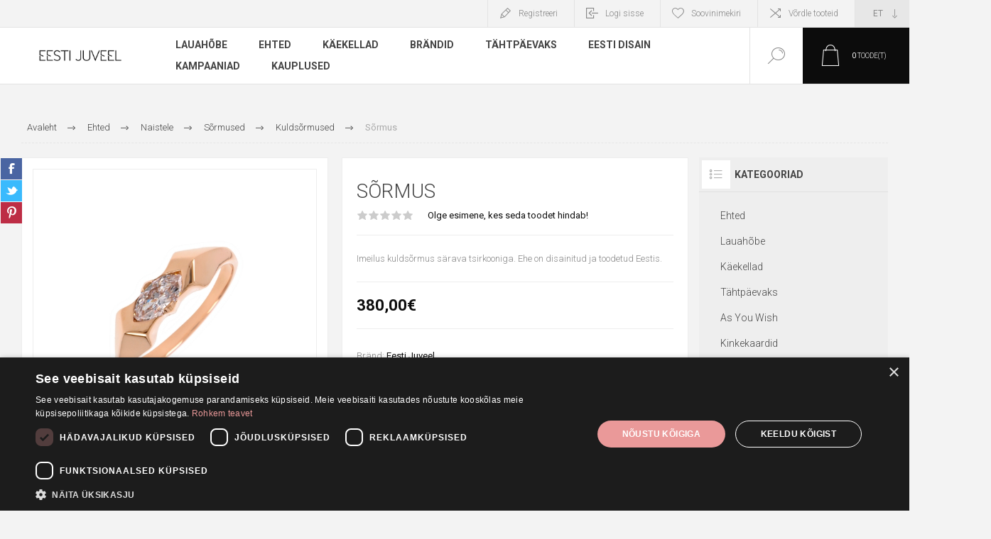

--- FILE ---
content_type: text/html; charset=utf-8
request_url: https://eestijuveel.ee/et/sormus-3
body_size: 22845
content:


<!DOCTYPE html>
<html lang="et" dir="ltr" class="html-product-details-page">
<head>
    <title>S&#xF5;rmus | Eesti Juveel</title>
    <meta http-equiv="Content-type" content="text/html;charset=UTF-8" />
    <meta name="description" content="Imeilus kulds&#xF5;rmus s&#xE4;rava tsirkooniga. Ehe on disainitud ja toodetud Eestis." />
    <meta name="keywords" content="S&#xF5;rmus,buy S&#xF5;rmus,S&#xF5;rmus prices,S&#xF5;rmus online" />
    <meta name="generator" content="nopCommerce" />
    <meta name="viewport" content="width=device-width, initial-scale=1.0, minimum-scale=1.0, maximum-scale=2.0" />
    <link rel="preload" as="font" href="/Themes/Pacific/Content/fonts/pacific.woff" crossorigin />
    <link href="https://fonts.googleapis.com/css2?family=Roboto:wght@300;400;700&display=swap" rel="stylesheet" />
    <meta property="og:type" content="product" />
<meta property="og:title" content="S&#xF5;rmus" />
<meta property="og:description" content="Imeilus kulds&#xF5;rmus s&#xE4;rava tsirkooniga. Ehe on disainitud ja toodetud Eestis." />
<meta property="og:image" content="https://eestijuveel.ee/images/thumbs/000/0003183_sormus_625.jpeg" />
<meta property="og:image:url" content="https://eestijuveel.ee/images/thumbs/000/0003183_sormus_625.jpeg" />
<meta property="og:url" content="https://eestijuveel.ee/et/sormus-3" />
<meta property="og:site_name" content="Eesti Juveel" />
<meta property="twitter:card" content="summary" />
<meta property="twitter:site" content="Eesti Juveel" />
<meta property="twitter:title" content="S&#xF5;rmus" />
<meta property="twitter:description" content="Imeilus kulds&#xF5;rmus s&#xE4;rava tsirkooniga. Ehe on disainitud ja toodetud Eestis." />
<meta property="twitter:image" content="https://eestijuveel.ee/images/thumbs/000/0003183_sormus_625.jpeg" />
<meta property="twitter:url" content="https://eestijuveel.ee/et/sormus-3" />

    <script type="text/javascript" charset="UTF-8" src="//cdn.cookie-script.com/s/5101063cf3bf25548099fff840ca0e85.js"></script>
    <script type="text/javascript" charset="UTF-8" data-cookiescriptreport="report" src="//report.cookie-script.com/r/5101063cf3bf25548099fff840ca0e85.js"></script>
    

    
    
    
    
    
    
    

    


    

    <link rel="stylesheet" type="text/css" href="/css/Product.Head.styles.css?v=D-mOD6ZOXHuS3NF9PnKS9KPyr_A" />
    

<style>

    .product-details-page .full-description {
        display: none;
    }
    .product-details-page .ui-tabs .full-description {
        display: block;
    }
    .product-details-page .tabhead-full-description {
        display: none;
    }
    

    .product-details-page .product-specs-box {
        display: none;
    }
    .product-details-page .ui-tabs .product-specs-box {
        display: block;
    }
    .product-details-page .ui-tabs .product-specs-box .title {
        display: none;
    }
    

    .product-details-page .product-no-reviews,
    .product-details-page .product-review-links {
        display: none;
    }
    </style><script>
    !function (f, b, e, v, n, t, s) {
        if (f.fbq) return; n = f.fbq = function () {
            n.callMethod ?
            n.callMethod.apply(n, arguments) : n.queue.push(arguments)
        }; if (!f._fbq) f._fbq = n;
        n.push = n; n.loaded = !0; n.version = '2.0'; n.queue = []; t = b.createElement(e); t.async = !0;
        t.src = v; s = b.getElementsByTagName(e)[0]; s.parentNode.insertBefore(t, s)
    }(window,
    document, 'script', '//connect.facebook.net/en_US/fbevents.js');

fbq('init', '3299468473505935');
fbq('track', 'PageView');
fbq('track', 'ViewContent', {
content_ids: ['03020674'],
content_type: 'product',
value: 380.00,
currency: 'EUR'
});


</script>
<noscript>
    <img height="1" width="1" style="display:none"
    src="https://www.facebook.com/tr?id=3299468473505935&ev=PageView&noscript=1" />
</noscript>

<script async src="/Plugins/FoxNetSoft.GoogleAnalytics4/Scripts/GoogleAnalytics4.js"></script>
<script>
window.dataLayer = window.dataLayer || [];
var GA4_productImpressions = GA4_productImpressions || [];
var GA4_productDetails = GA4_productDetails || [];
var GA4_cartproducts = GA4_cartproducts || [];
var GA4_wishlistproducts = GA4_wishlistproducts || [];
</script>
<!-- Google tag (gtag.js) -->
<script async src="https://www.googletagmanager.com/gtag/js?id=GTM-TBKZZ7L"></script>
<script>
    window.dataLayer = window.dataLayer || [];
    function gtag() { dataLayer.push(arguments); }
    gtag('js', new Date());
    gtag('config', 'GTM-TBKZZ7L');
</script>
<!-- Google Tag Manager -->
<script>(function(w,d,s,l,i){w[l]=w[l]||[];w[l].push({'gtm.start':
new Date().getTime(),event:'gtm.js'});var f=d.getElementsByTagName(s)[0],
j=d.createElement(s),dl=l!='dataLayer'?'&l='+l:'';j.async=true;j.src=
'https://www.googletagmanager.com/gtm.js?id='+i+dl;f.parentNode.insertBefore(j,f);
})(window,document,'script','dataLayer','GTM-TBKZZ7L');</script>
<!-- End Google Tag Manager -->

    <link rel="canonical" href="https://eestijuveel.ee/et/sormus-3" />

    
    
    <link rel="apple-touch-icon" sizes="180x180" href="/icons/icons_0/apple-touch-icon.png">
<link rel="icon" type="image/png" sizes="32x32" href="/icons/icons_0/favicon-32x32.png">
<link rel="icon" type="image/png" sizes="16x16" href="/icons/icons_0/favicon-16x16.png">
<link rel="manifest" href="/icons/icons_0/site.webmanifest">
<link rel="mask-icon" href="/icons/icons_0/safari-pinned-tab.svg" color="#5bbad5">
<link rel="shortcut icon" href="/icons/icons_0/favicon.ico">
<meta name="msapplication-TileColor" content="#da532c">
<meta name="msapplication-config" content="/icons/icons_0/browserconfig.xml">
<meta name="theme-color" content="#ffffff">
    
    
    <!--Powered by nopCommerce - https://www.nopCommerce.com-->
</head>
<body class="product-details-page-body">
    <input name="__RequestVerificationToken" type="hidden" value="CfDJ8Iy9uRqPXulDn_m85t-MqZ3599kutK3JxD6fbB4gplwQJEldyVMNIcFZtn_HL-CTopIci44lqztYFw9ROcOJchtKgp3i3hIO9uYLvGnQYgjt4ON9Y6p14hcDhcZxqHS01CAQ_G0v0OBTje6YzhoAuRc" />
    
<!-- Google Tag Manager (noscript) -->
<noscript><iframe src="https://www.googletagmanager.com/ns.html?id=GTM-TBKZZ7L" height="0" width="0" style="display:none;visibility:hidden"></iframe></noscript>
<!-- End Google Tag Manager (noscript) -->

<div class="ajax-loading-block-window" style="display: none">
</div>
<div id="dialog-notifications-success" title="Teade" style="display:none;">
</div>
<div id="dialog-notifications-error" title="Viga" style="display:none;">
</div>
<div id="dialog-notifications-warning" title="Hoiatus" style="display:none;">
</div>
<div id="bar-notification" class="bar-notification-container" data-close="Sulge">
</div>

<!--[if lte IE 8]>
    <div style="clear:both;height:59px;text-align:center;position:relative;">
        <a href="http://www.microsoft.com/windows/internet-explorer/default.aspx" target="_blank">
            <img src="/Themes/Pacific/Content/img/ie_warning.jpg" height="42" width="820" alt="You are using an outdated browser. For a faster, safer browsing experience, upgrade for free today." />
        </a>
    </div>
<![endif]-->

<div class="master-wrapper-page">
<div class="header">
    


    <div class="responsive-strip">
        <div class="responsive-logo-wrapper">
            



<a href="/et" class="logo">


<img alt="Eesti Juveel" src="https://eestijuveel.ee/images/thumbs/000/0000439_350x200.png" /></a>
        </div>
    </div>
    <div class="header-upper">
        <div class="header-selectors-wrapper">
            
            
                <div class="desktop-language-selector">
            <select id="customerlanguage" name="customerlanguage" onchange="setLocation(this.value);" aria-label="Keele valija"><option selected="selected" value="https://eestijuveel.ee/et/changelanguage/2?returnurl=%2Fet%2Fsormus-3">ET</option>
<option value="https://eestijuveel.ee/et/changelanguage/1?returnurl=%2Fet%2Fsormus-3">EN</option>
<option value="https://eestijuveel.ee/et/changelanguage/3?returnurl=%2Fet%2Fsormus-3">RU</option>
</select>
    </div>
    <div class="mobile-language-selector">
        <div class="current-language-image">
            <img title='ET' alt='ET' src="/images/flags/ee.png " />
        </div>
        <select id="customerlanguage" name="customerlanguage" onchange="setLocation(this.value);"><option selected="selected" value="https://eestijuveel.ee/et/changelanguage/2?returnurl=%2Fet%2Fsormus-3">ET</option>
<option value="https://eestijuveel.ee/et/changelanguage/1?returnurl=%2Fet%2Fsormus-3">EN</option>
<option value="https://eestijuveel.ee/et/changelanguage/3?returnurl=%2Fet%2Fsormus-3">RU</option>
</select>
    </div>

            
        </div>
        <div class="header-links-wrapper">
            <div class="header-links">
                



        <div class="hedar-links-item">
            <a href="/et/register?returnUrl=%2Fet%2Fsormus-3" class="ico-register">Registreeri</a>
        </div>
    <div class="hedar-links-item">
        <a href="/et/login?returnUrl=%2Fet%2Fsormus-3" class="ico-login">Logi sisse</a>
    </div>
    <div class="hedar-links-item">
        <a href="/et/wishlist" class="ico-wishlist">
            <span class="wishlist-label">Soovinimekiri</span>

        </a>
    </div>
    <div class="hedar-links-item">
        <a href="/et/compareproducts" class="ico-compare">Võrdle tooteid</a>
    </div>



            </div>
        </div>
        
    </div>
    <div class="header-lower">
        <div class="header-logo">
            



<a href="/et" class="logo">


<img alt="Eesti Juveel" src="https://eestijuveel.ee/images/thumbs/000/0000439_350x200.png" /></a>
        </div>
        <div class="header-menu">
            <div class="menu-button">
                <div class="menu-open" title="Menüü">
                    <span class="menu-icon-line"></span>
                    <span class="menu-icon-line"></span>
                    <span class="menu-icon-line"></span>
                </div>
                <div class="menu-close" title="Sulge"></div>
            </div>
            <div class="menu-header">
                



        <div class="hedar-links-item">
            <a href="/et/register?returnUrl=%2Fet%2Fsormus-3" class="ico-register">Registreeri</a>
        </div>
    <div class="hedar-links-item">
        <a href="/et/login?returnUrl=%2Fet%2Fsormus-3" class="ico-login">Logi sisse</a>
    </div>
    <div class="hedar-links-item">
        <a href="/et/wishlist" class="ico-wishlist">
            <span class="wishlist-label">Soovinimekiri</span>

        </a>
    </div>
    <div class="hedar-links-item">
        <a href="/et/compareproducts" class="ico-compare">Võrdle tooteid</a>
    </div>



                
                
                    <div class="desktop-language-selector">
            <select id="customerlanguage" name="customerlanguage" onchange="setLocation(this.value);" aria-label="Keele valija"><option selected="selected" value="https://eestijuveel.ee/et/changelanguage/2?returnurl=%2Fet%2Fsormus-3">ET</option>
<option value="https://eestijuveel.ee/et/changelanguage/1?returnurl=%2Fet%2Fsormus-3">EN</option>
<option value="https://eestijuveel.ee/et/changelanguage/3?returnurl=%2Fet%2Fsormus-3">RU</option>
</select>
    </div>
    <div class="mobile-language-selector">
        <div class="current-language-image">
            <img title='ET' alt='ET' src="/images/flags/ee.png " />
        </div>
        <select id="customerlanguage" name="customerlanguage" onchange="setLocation(this.value);"><option selected="selected" value="https://eestijuveel.ee/et/changelanguage/2?returnurl=%2Fet%2Fsormus-3">ET</option>
<option value="https://eestijuveel.ee/et/changelanguage/1?returnurl=%2Fet%2Fsormus-3">EN</option>
<option value="https://eestijuveel.ee/et/changelanguage/3?returnurl=%2Fet%2Fsormus-3">RU</option>
</select>
    </div>

            </div>
            <div class="menu-body">










    <ul class="mega-menu"
        data-isRtlEnabled="false"
        data-enableClickForDropDown="false">



<li class="has-sublist with-dropdown-in-grid">
        <a class="with-subcategories" href="/et/lauahobe"><span>Lauah&#xF5;be</span></a>

        <div class="dropdown categories fullWidth boxes-4">
            <div class="row-wrapper">
                <div class="row"><div class="box">
                <div class="title">
                        <a href="/et/soogiriistade-kollektsioonid" title="Kollektsioonid"><span>Kollektsioonid</span></a>
                    </div>
                <div class="wrapper">
                    <div class="picture">
                        <a href="/et/soogiriistade-kollektsioonid" title="N&#xE4;ita tooteid kategoorias Kollektsioonid">
                            <img class="lazy" alt="Pilt kategooriale Kollektsioonid" src="[data-uri]" data-original="https://www.eestijuveel.ee/images/thumbs/000/0000245_soogiriistade-kollektsioonid_290.png" />
                        </a>
                    </div>
                        <ul class="subcategories">
                                <li class="subcategory-item">
                                    <a href="/et/chippendale" title="Chippendale"><span>Chippendale</span></a>
                                </li>
                                <li class="subcategory-item">
                                    <a href="/et/roos" title="Roos"><span>Roos</span></a>
                                </li>
                                <li class="subcategory-item">
                                    <a href="/et/kollektsioon-olga" title="Olga"><span>Olga</span></a>
                                </li>
                                <li class="subcategory-item">
                                    <a href="/et/kollektsioon-tsentraal" title="Tsentraal"><span>Tsentraal</span></a>
                                </li>
                                <li class="subcategory-item">
                                    <a href="/et/kollektsioon-gammal-fransk" title="Gammal Fransk"><span>Gammal Fransk</span></a>
                                </li>
                                <li class="subcategory-item">
                                    <a href="/et/kollektsioon-arnika" title="Arnika"><span>Arnika</span></a>
                                </li>
                                <li class="subcategory-item">
                                    <a href="/et/kollektsioon-polaris" title="Polaris"><span>Polaris</span></a>
                                </li>
                                <li class="subcategory-item">
                                    <a href="/et/elegant" title="Elegant"><span>Elegant</span></a>
                                </li>
                        </ul>
                </div>
                </div><div class="box">
                <div class="title">
                        <a href="/et/lauahobe-lastele" title="Lastele"><span>Lastele</span></a>
                    </div>
                <div class="wrapper">
                    <div class="picture">
                        <a href="/et/lauahobe-lastele" title="N&#xE4;ita tooteid kategoorias Lastele">
                            <img class="lazy" alt="Pilt kategooriale Lastele" src="[data-uri]" data-original="https://www.eestijuveel.ee/images/thumbs/000/0000243_lastele_290.jpeg" />
                        </a>
                    </div>
                        <ul class="subcategories">
                                <li class="subcategory-item">
                                    <a href="/et/lastelusikad" title="Lastelusikad"><span>Lastelusikad</span></a>
                                </li>
                                <li class="subcategory-item">
                                    <a href="/et/lauahobe-lastetassid" title="Lastetassid"><span>Lastetassid</span></a>
                                </li>
                                <li class="subcategory-item">
                                    <a href="/et/soogiriistade-komplekt" title="S&#xF6;&#xF6;giriistade komplekt"><span>S&#xF6;&#xF6;giriistade komplekt</span></a>
                                </li>
                                <li class="subcategory-item">
                                    <a href="/et/kingiideed-lastele" title="Kingiideed"><span>Kingiideed</span></a>
                                </li>
                        </ul>
                </div>
                </div><div class="box">
                <div class="title">
                        <a href="/et/lauanoud" title="Lauan&#xF5;ud"><span>Lauan&#xF5;ud</span></a>
                    </div>
                <div class="wrapper">
                    <div class="picture">
                        <a href="/et/lauanoud" title="N&#xE4;ita tooteid kategoorias Lauan&#xF5;ud">
                            <img class="lazy" alt="Pilt kategooriale Lauan&#xF5;ud" src="[data-uri]" data-original="https://www.eestijuveel.ee/images/thumbs/000/0000246_lauanoud_290.jpeg" />
                        </a>
                    </div>
                        <ul class="subcategories">
                                <li class="subcategory-item">
                                    <a href="/et/serveerimisnoud" title="Serveerimisn&#xF5;ud"><span>Serveerimisn&#xF5;ud</span></a>
                                </li>
                                <li class="subcategory-item">
                                    <a href="/et/pitsid" title="Pitsid"><span>Pitsid</span></a>
                                </li>
                                <li class="subcategory-item">
                                    <a href="/et/pokaalid" title="Pokaalid"><span>Pokaalid</span></a>
                                </li>
                                <li class="subcategory-item">
                                    <a href="/et/kandikud" title="Kandikud"><span>Kandikud</span></a>
                                </li>
                                <li class="subcategory-item">
                                    <a href="/et/lastetassid" title="Lastetassid"><span>Lastetassid</span></a>
                                </li>
                                <li class="subcategory-item">
                                    <a href="/et/veevarskendajad" title="Veev&#xE4;rskendajad"><span>Veev&#xE4;rskendajad</span></a>
                                </li>
                                <li class="subcategory-item">
                                    <a href="/et/kuunlajalad" title="K&#xFC;&#xFC;nlajalad"><span>K&#xFC;&#xFC;nlajalad</span></a>
                                </li>
                                <li class="subcategory-item">
                                    <a href="/et/hobelusikad" title="H&#xF5;belusikad"><span>H&#xF5;belusikad</span></a>
                                </li>
                        </ul>
                </div>
                </div><div class="box">
                <div class="title">
                        <a href="/et/karbid" title="Karbid"><span>Karbid</span></a>
                    </div>
                <div class="wrapper">
                    <div class="picture">
                        <a href="/et/karbid" title="N&#xE4;ita tooteid kategoorias Karbid">
                            <img class="lazy" alt="Pilt kategooriale Karbid" src="[data-uri]" data-original="https://www.eestijuveel.ee/images/thumbs/001/0013764_karbid_290.jpeg" />
                        </a>
                    </div>
                </div>
                </div></div>
            </div>

        </div>
</li>


<li class="has-sublist with-dropdown-in-grid">
        <a class="with-subcategories" href="/et/ehted"><span>Ehted</span></a>

        <div class="dropdown categories fullWidth boxes-3">
            <div class="row-wrapper">
                <div class="row"><div class="box">
                <div class="title">
                        <a href="/et/naistele" title="Naistele"><span>Naistele</span></a>
                    </div>
                <div class="wrapper">
                    <div class="picture">
                        <a href="/et/naistele" title="N&#xE4;ita tooteid kategoorias Naistele">
                            <img class="lazy" alt="Pilt kategooriale Naistele" src="[data-uri]" data-original="https://www.eestijuveel.ee/images/thumbs/000/0000100_naistele_290.jpeg" />
                        </a>
                    </div>
                        <ul class="subcategories">
                                <li class="subcategory-item">
                                    <a href="/et/naiste-sormused" title="S&#xF5;rmused"><span>S&#xF5;rmused</span></a>
                                </li>
                                <li class="subcategory-item">
                                    <a href="/et/naiste-korvarongad" title="K&#xF5;rvar&#xF5;ngad"><span>K&#xF5;rvar&#xF5;ngad</span></a>
                                </li>
                                <li class="subcategory-item">
                                    <a href="/et/naiste-ripatsid" title="Ripatsid"><span>Ripatsid</span></a>
                                </li>
                                <li class="subcategory-item">
                                    <a href="/et/prossid" title="Prossid"><span>Prossid</span></a>
                                </li>
                                <li class="subcategory-item">
                                    <a href="/et/naiste-ketid" title="Ketid"><span>Ketid</span></a>
                                </li>
                                <li class="subcategory-item">
                                    <a href="/et/kaevorud" title="K&#xE4;ev&#xF5;rud"><span>K&#xE4;ev&#xF5;rud</span></a>
                                </li>
                                <li class="subcategory-item">
                                    <a href="/et/needid" title="Needid"><span>Needid</span></a>
                                </li>
                                <li class="subcategory-item">
                                    <a href="/et/naiste-soled" title="S&#xF5;led"><span>S&#xF5;led</span></a>
                                </li>
                                <li class="subcategory-item">
                                    <a href="/et/ehete-puhastusvahendid" title="Ehete puhastusvahendid"><span>Ehete puhastusvahendid</span></a>
                                </li>
                        </ul>
                </div>
                </div><div class="box">
                <div class="title">
                        <a href="/et/ehted-meestele" title="Meestele"><span>Meestele</span></a>
                    </div>
                <div class="wrapper">
                    <div class="picture">
                        <a href="/et/ehted-meestele" title="N&#xE4;ita tooteid kategoorias Meestele">
                            <img class="lazy" alt="Pilt kategooriale Meestele" src="[data-uri]" data-original="https://www.eestijuveel.ee/images/thumbs/000/0000101_meestele_290.jpeg" />
                        </a>
                    </div>
                        <ul class="subcategories">
                                <li class="subcategory-item">
                                    <a href="/et/lipsunoelad" title="Lipsun&#xF5;elad"><span>Lipsun&#xF5;elad</span></a>
                                </li>
                                <li class="subcategory-item">
                                    <a href="/et/meeste-sormused" title="S&#xF5;rmused"><span>S&#xF5;rmused</span></a>
                                </li>
                                <li class="subcategory-item">
                                    <a href="/et/meeste-kaevorud" title="K&#xE4;eehted"><span>K&#xE4;eehted</span></a>
                                </li>
                                <li class="subcategory-item">
                                    <a href="/et/meeste-ketid" title="Ketid"><span>Ketid</span></a>
                                </li>
                                <li class="subcategory-item">
                                    <a href="/et/mansetinoobid" title="Mansetin&#xF6;&#xF6;bid"><span>Mansetin&#xF6;&#xF6;bid</span></a>
                                </li>
                                <li class="subcategory-item">
                                    <a href="/et/meeste-ripatsid" title="Ripatsid"><span>Ripatsid</span></a>
                                </li>
                                <li class="subcategory-item">
                                    <a href="/et/meeste-korvarongad" title="K&#xF5;rvar&#xF5;ngad"><span>K&#xF5;rvar&#xF5;ngad</span></a>
                                </li>
                        </ul>
                </div>
                </div><div class="box">
                <div class="title">
                        <a href="/et/lastele" title="Lastele"><span>Lastele</span></a>
                    </div>
                <div class="wrapper">
                    <div class="picture">
                        <a href="/et/lastele" title="N&#xE4;ita tooteid kategoorias Lastele">
                            <img class="lazy" alt="Pilt kategooriale Lastele" src="[data-uri]" data-original="https://www.eestijuveel.ee/images/thumbs/000/0000102_lastele_290.jpeg" />
                        </a>
                    </div>
                        <ul class="subcategories">
                                <li class="subcategory-item">
                                    <a href="/et/laste-korvarongad" title="K&#xF5;rvar&#xF5;ngad"><span>K&#xF5;rvar&#xF5;ngad</span></a>
                                </li>
                                <li class="subcategory-item">
                                    <a href="/et/laste-ripatsid" title="Ripatsid"><span>Ripatsid</span></a>
                                </li>
                                <li class="subcategory-item">
                                    <a href="/et/laste-ketid" title="Ketid"><span>Ketid</span></a>
                                </li>
                                <li class="subcategory-item">
                                    <a href="/et/laste-soled" title="S&#xF5;led"><span>S&#xF5;led</span></a>
                                </li>
                                <li class="subcategory-item">
                                    <a href="/et/ristimissormused" title="Ristimiss&#xF5;rmused"><span>Ristimiss&#xF5;rmused</span></a>
                                </li>
                        </ul>
                </div>
                </div></div>
            </div>

        </div>
</li>

<li class="has-sublist">

        <a class="with-subcategories" href="/et/kaekellad"><span>K&#xE4;ekellad</span></a>

        <div class="plus-button"></div>
        <div class="sublist-wrap">
            <ul class="sublist">
                <li class="back-button">
                    <span>Tagasi</span>
                </li>
                
        <li>
            <a class="lastLevelCategory" href="/et/tommyhilfiger" title="Tommy Hilfiger"><span>Tommy Hilfiger</span></a>
        </li>
        <li>
            <a class="lastLevelCategory" href="/et/festina-kaekellad" title="Festina"><span>Festina</span></a>
        </li>
        <li>
            <a class="lastLevelCategory" href="/et/paul-hewitt-kaekellad" title="Paul Hewitt"><span>Paul Hewitt</span></a>
        </li>

            </ul>
        </div>

</li>



<li class="has-sublist">

    <a class="with-subcategories" href="/et/manufacturer/all" title="Br&#xE4;ndid"><span>Br&#xE4;ndid</span></a>

        <div class="plus-button"></div>
        <div class="sublist-wrap">
            <ul class="sublist">
                <li class="back-button">
                    <span>Tagasi</span>
                </li>
                    <li>
                        <a href="/et/eesti-juveel" title="Eesti Juveel"><span>Eesti Juveel</span></a>
                    </li>
                    <li>
                        <a href="/et/lummus" title="LUMMUS"><span>LUMMUS</span></a>
                    </li>
                    <li>
                        <a href="/et/svitozar" title="Svitozar"><span>Svitozar</span></a>
                    </li>
                    <li>
                        <a href="/et/moon" title="MO:ON"><span>MO:ON</span></a>
                    </li>
                    <li>
                        <a href="/et/sueno" title="Sueno"><span>Sueno</span></a>
                    </li>
                    <li>
                        <a href="/et/gaura-pearls" title="Gaura P&#xE4;rlid"><span>Gaura P&#xE4;rlid</span></a>
                    </li>
                    <li>
                        <a href="/et/tanel-veenre" title="Tanel Veenre"><span>Tanel Veenre</span></a>
                    </li>
                    <li>
                        <a href="/et/new-vintage-by-kriss" title="New Vintage by Kriss"><span>New Vintage by Kriss</span></a>
                    </li>
                    <li>
                        <a href="/et/cc-gioielli" title="C&amp;C Gioielli"><span>C&amp;C Gioielli</span></a>
                    </li>
                    <li>
                        <a href="/et/bronzallure" title="Bronzallure"><span>Bronzallure</span></a>
                    </li>

                    <li>
                        <a class="view-all" href="/et/manufacturer/all" title="Vaata kõiki">
                            <span>Vaata kõiki</span>
                        </a>
                    </li>
            </ul>
        </div>
</li>

<li class="has-sublist">

        <a class="with-subcategories" href="/et/tahtpaevaks"><span>T&#xE4;htp&#xE4;evaks</span></a>

        <div class="plus-button"></div>
        <div class="sublist-wrap">
            <ul class="sublist">
                <li class="back-button">
                    <span>Tagasi</span>
                </li>
                
        <li class="has-sublist">
            <a href="/et/abielu" title="Abielu" class="with-subcategories"><span>Abielu</span></a>
            <div class="plus-button"></div>
            <div class="sublist-wrap">
                <ul class="sublist">
                    <li class="back-button">
                        <span>Tagasi</span>
                    </li>
                    
        <li>
            <a class="lastLevelCategory" href="/et/kihlasormused" title="Kihlas&#xF5;rmused"><span>Kihlas&#xF5;rmused</span></a>
        </li>
        <li class="has-sublist">
            <a href="/et/klassikalised-abielusormused" title="Abielus&#xF5;rmused" class="with-subcategories"><span>Abielus&#xF5;rmused</span></a>
            <div class="plus-button"></div>
            <div class="sublist-wrap">
                <ul class="sublist">
                    <li class="back-button">
                        <span>Tagasi</span>
                    </li>
                    
        <li>
            <a class="lastLevelCategory" href="/et/kuldabielusormused" title="Kullast abielus&#xF5;rmused"><span>Kullast abielus&#xF5;rmused</span></a>
        </li>
        <li>
            <a class="lastLevelCategory" href="/et/hobeabielusormused" title="H&#xF5;bedast abielus&#xF5;rmused"><span>H&#xF5;bedast abielus&#xF5;rmused</span></a>
        </li>


                </ul>
            </div>
        </li>


                </ul>
            </div>
        </li>
        <li class="has-sublist">
            <a href="/et/pulmakingitused" title="Pulmakingitused" class="with-subcategories"><span>Pulmakingitused</span></a>
            <div class="plus-button"></div>
            <div class="sublist-wrap">
                <ul class="sublist">
                    <li class="back-button">
                        <span>Tagasi</span>
                    </li>
                    
        <li>
            <a class="lastLevelCategory" href="/et/pildiraamid" title="Pildiraamid"><span>Pildiraamid</span></a>
        </li>
        <li>
            <a class="lastLevelCategory" href="/et/hobenoud" title="H&#xF5;ben&#xF5;ud"><span>H&#xF5;ben&#xF5;ud</span></a>
        </li>
        <li>
            <a class="lastLevelCategory" href="/et/hobedast-lauariistad" title="H&#xF5;bedast lauariistad"><span>H&#xF5;bedast lauariistad</span></a>
        </li>


                </ul>
            </div>
        </li>
        <li class="has-sublist">
            <a href="/et/sunni-puhul" title="S&#xFC;nni puhul" class="with-subcategories"><span>S&#xFC;nni puhul</span></a>
            <div class="plus-button"></div>
            <div class="sublist-wrap">
                <ul class="sublist">
                    <li class="back-button">
                        <span>Tagasi</span>
                    </li>
                    
        <li>
            <a class="lastLevelCategory" href="/et/hobelusikad-sunni-puhul" title="H&#xF5;belusikad"><span>H&#xF5;belusikad</span></a>
        </li>
        <li>
            <a class="lastLevelCategory" href="/et/laste-tassid" title="Lastetassid"><span>Lastetassid</span></a>
        </li>
        <li>
            <a class="lastLevelCategory" href="/et/ripatsid-sunni-puhul" title="Ripatsid"><span>Ripatsid</span></a>
        </li>


                </ul>
            </div>
        </li>
        <li class="has-sublist">
            <a href="/et/ristimiseks" title="Ristimiseks" class="with-subcategories"><span>Ristimiseks</span></a>
            <div class="plus-button"></div>
            <div class="sublist-wrap">
                <ul class="sublist">
                    <li class="back-button">
                        <span>Tagasi</span>
                    </li>
                    
        <li>
            <a class="lastLevelCategory" href="/et/ristid" title="Ristid"><span>Ristid</span></a>
        </li>
        <li>
            <a class="lastLevelCategory" href="/et/ristimis-sormused" title="Ristimiss&#xF5;rmused"><span>Ristimiss&#xF5;rmused</span></a>
        </li>
        <li>
            <a class="lastLevelCategory" href="/et/hobelusikad-ristimiseks" title="H&#xF5;belusikad"><span>H&#xF5;belusikad</span></a>
        </li>


                </ul>
            </div>
        </li>

            </ul>
        </div>

</li>

<li class="has-sublist">

        <a class="with-subcategories" href="/et/eesti-disain"><span>Eesti Disain</span></a>

        <div class="plus-button"></div>
        <div class="sublist-wrap">
            <ul class="sublist">
                <li class="back-button">
                    <span>Tagasi</span>
                </li>
                
        <li class="has-sublist">
            <a href="/et/eesti-disain-lummus" title="Lummus" class="with-subcategories"><span>Lummus</span></a>
            <div class="plus-button"></div>
            <div class="sublist-wrap">
                <ul class="sublist">
                    <li class="back-button">
                        <span>Tagasi</span>
                    </li>
                    
        <li>
            <a class="lastLevelCategory" href="/et/kivikova" title="Kivik&#xF5;va"><span>Kivik&#xF5;va</span></a>
        </li>
        <li>
            <a class="lastLevelCategory" href="/et/ajamuna" title="Ajamuna"><span>Ajamuna</span></a>
        </li>
        <li>
            <a class="lastLevelCategory" href="/et/tammetunne" title="Tammetunne"><span>Tammetunne</span></a>
        </li>
        <li>
            <a class="lastLevelCategory" href="/et/vosailu" title="V&#xF5;sailu"><span>V&#xF5;sailu</span></a>
        </li>
        <li>
            <a class="lastLevelCategory" href="/et/aovalgus" title="Aovalgus"><span>Aovalgus</span></a>
        </li>
        <li>
            <a class="lastLevelCategory" href="/et/suvemaja" title="Suvemaja"><span>Suvemaja</span></a>
        </li>
        <li>
            <a class="lastLevelCategory" href="/et/voilill" title="V&#xF5;ilill"><span>V&#xF5;ilill</span></a>
        </li>
        <li>
            <a class="lastLevelCategory" href="/et/ballett" title="Ballett"><span>Ballett</span></a>
        </li>
        <li>
            <a class="lastLevelCategory" href="/et/aastasada" title="Aastasada"><span>Aastasada</span></a>
        </li>


                        <li>
                            <a class="view-all" href="/et/eesti-disain-lummus" title="Vaata kõiki">
                                <span>Vaata kõiki</span>
                            </a>
                        </li>
                </ul>
            </div>
        </li>
        <li class="has-sublist">
            <a href="/et/rahvuslik" title="Rahvuslik" class="with-subcategories"><span>Rahvuslik</span></a>
            <div class="plus-button"></div>
            <div class="sublist-wrap">
                <ul class="sublist">
                    <li class="back-button">
                        <span>Tagasi</span>
                    </li>
                    
        <li>
            <a class="lastLevelCategory" href="/et/rukkilill" title="Rukkilill"><span>Rukkilill</span></a>
        </li>
        <li>
            <a class="lastLevelCategory" href="/et/suitsupaasuke" title="Suitsup&#xE4;&#xE4;suke"><span>Suitsup&#xE4;&#xE4;suke</span></a>
        </li>
        <li>
            <a class="lastLevelCategory" href="/et/soled-rahvuslik" title="S&#xF5;led"><span>S&#xF5;led</span></a>
        </li>


                </ul>
            </div>
        </li>

            </ul>
        </div>

</li>

<li class="has-sublist">

        <a class="with-subcategories" href="/et/kampaaniad"><span>Kampaaniad</span></a>

        <div class="plus-button"></div>
        <div class="sublist-wrap">
            <ul class="sublist">
                <li class="back-button">
                    <span>Tagasi</span>
                </li>
                
        <li>
            <a class="lastLevelCategory" href="/et/valik-ehteid-ja-kellasid-kuni-50" title="Valik ehteid ja kellasid kuni -50%"><span>Valik ehteid ja kellasid kuni -50%</span></a>
        </li>
        <li>
            <a class="lastLevelCategory" href="/et/tommy-hilfiger-valik-ehteid-ja-kellasid-30" title="Tommy Hilfiger valik ehteid ja kellasid -50%"><span>Tommy Hilfiger valik ehteid ja kellasid -50%</span></a>
        </li>
        <li>
            <a class="lastLevelCategory" href="/et/paul-hewitt-ehted-ja-kellad-40" title="Paul Hewitt ehted ja kellad -40%"><span>Paul Hewitt ehted ja kellad -40%</span></a>
        </li>

            </ul>
        </div>

</li>
        
<li class="store-locator">
    <a class="with-subcategories" href="/et/kauplused" title="Kauplused">Kauplused</a>
    <div class="plus-button"></div>
    <div class="sublist-wrap">
        <ul class="sublist">
            <li class="back-button">
                <span>Tagasi</span>
            </li>
                <li>
                    <a href="/et/juveel-kadaka-tee-36" title="Kadaka tee 36 Juveeli kauplus ">Kadaka tee 36 Juveeli kauplus </a>
                </li>
                <li>
                    <a href="/et/jarve-keskuse-eesti-juveel" title="J&#xE4;rve keskuse Eesti Juveel">J&#xE4;rve keskuse Eesti Juveel</a>
                </li>
                <li>
                    <a href="/et/rocca-al-mare-eesti-juveel" title="Rocca al Mare Eesti Juveel">Rocca al Mare Eesti Juveel</a>
                </li>
                <li>
                    <a href="/et/kristiine-keskuse-eesti-juveel" title="Kristiine keskuse Eesti Juveel">Kristiine keskuse Eesti Juveel</a>
                </li>
                <li>
                    <a href="/et/tartu-kaubamaja-eesti-juveel" title="Tartu Kaubamaja Eesti Juveel">Tartu Kaubamaja Eesti Juveel</a>
                </li>
        </ul>
    </div>
</li>
    </ul>
    <div class="menu-title"><span>Menüü</span></div>
    <ul class="mega-menu-responsive">


<li class="has-sublist">

        <a class="with-subcategories" href="/et/lauahobe"><span>Lauah&#xF5;be</span></a>

        <div class="plus-button"></div>
        <div class="sublist-wrap">
            <ul class="sublist">
                <li class="back-button">
                    <span>Tagasi</span>
                </li>
                
        <li class="has-sublist">
            <a href="/et/soogiriistade-kollektsioonid" title="Kollektsioonid" class="with-subcategories"><span>Kollektsioonid</span></a>
            <div class="plus-button"></div>
            <div class="sublist-wrap">
                <ul class="sublist">
                    <li class="back-button">
                        <span>Tagasi</span>
                    </li>
                    
        <li>
            <a class="lastLevelCategory" href="/et/chippendale" title="Chippendale"><span>Chippendale</span></a>
        </li>
        <li>
            <a class="lastLevelCategory" href="/et/roos" title="Roos"><span>Roos</span></a>
        </li>
        <li>
            <a class="lastLevelCategory" href="/et/kollektsioon-olga" title="Olga"><span>Olga</span></a>
        </li>
        <li>
            <a class="lastLevelCategory" href="/et/kollektsioon-tsentraal" title="Tsentraal"><span>Tsentraal</span></a>
        </li>
        <li>
            <a class="lastLevelCategory" href="/et/kollektsioon-gammal-fransk" title="Gammal Fransk"><span>Gammal Fransk</span></a>
        </li>
        <li>
            <a class="lastLevelCategory" href="/et/kollektsioon-arnika" title="Arnika"><span>Arnika</span></a>
        </li>
        <li>
            <a class="lastLevelCategory" href="/et/kollektsioon-polaris" title="Polaris"><span>Polaris</span></a>
        </li>
        <li>
            <a class="lastLevelCategory" href="/et/elegant" title="Elegant"><span>Elegant</span></a>
        </li>


                </ul>
            </div>
        </li>
        <li class="has-sublist">
            <a href="/et/lauahobe-lastele" title="Lastele" class="with-subcategories"><span>Lastele</span></a>
            <div class="plus-button"></div>
            <div class="sublist-wrap">
                <ul class="sublist">
                    <li class="back-button">
                        <span>Tagasi</span>
                    </li>
                    
        <li>
            <a class="lastLevelCategory" href="/et/lastelusikad" title="Lastelusikad"><span>Lastelusikad</span></a>
        </li>
        <li>
            <a class="lastLevelCategory" href="/et/lauahobe-lastetassid" title="Lastetassid"><span>Lastetassid</span></a>
        </li>
        <li>
            <a class="lastLevelCategory" href="/et/soogiriistade-komplekt" title="S&#xF6;&#xF6;giriistade komplekt"><span>S&#xF6;&#xF6;giriistade komplekt</span></a>
        </li>
        <li>
            <a class="lastLevelCategory" href="/et/kingiideed-lastele" title="Kingiideed"><span>Kingiideed</span></a>
        </li>


                </ul>
            </div>
        </li>
        <li class="has-sublist">
            <a href="/et/lauanoud" title="Lauan&#xF5;ud" class="with-subcategories"><span>Lauan&#xF5;ud</span></a>
            <div class="plus-button"></div>
            <div class="sublist-wrap">
                <ul class="sublist">
                    <li class="back-button">
                        <span>Tagasi</span>
                    </li>
                    
        <li>
            <a class="lastLevelCategory" href="/et/serveerimisnoud" title="Serveerimisn&#xF5;ud"><span>Serveerimisn&#xF5;ud</span></a>
        </li>
        <li>
            <a class="lastLevelCategory" href="/et/pitsid" title="Pitsid"><span>Pitsid</span></a>
        </li>
        <li>
            <a class="lastLevelCategory" href="/et/pokaalid" title="Pokaalid"><span>Pokaalid</span></a>
        </li>
        <li>
            <a class="lastLevelCategory" href="/et/kandikud" title="Kandikud"><span>Kandikud</span></a>
        </li>
        <li>
            <a class="lastLevelCategory" href="/et/lastetassid" title="Lastetassid"><span>Lastetassid</span></a>
        </li>
        <li>
            <a class="lastLevelCategory" href="/et/veevarskendajad" title="Veev&#xE4;rskendajad"><span>Veev&#xE4;rskendajad</span></a>
        </li>
        <li>
            <a class="lastLevelCategory" href="/et/kuunlajalad" title="K&#xFC;&#xFC;nlajalad"><span>K&#xFC;&#xFC;nlajalad</span></a>
        </li>
        <li>
            <a class="lastLevelCategory" href="/et/hobelusikad" title="H&#xF5;belusikad"><span>H&#xF5;belusikad</span></a>
        </li>


                </ul>
            </div>
        </li>
        <li>
            <a class="lastLevelCategory" href="/et/karbid" title="Karbid"><span>Karbid</span></a>
        </li>

            </ul>
        </div>

</li>

<li class="has-sublist">

        <a class="with-subcategories" href="/et/ehted"><span>Ehted</span></a>

        <div class="plus-button"></div>
        <div class="sublist-wrap">
            <ul class="sublist">
                <li class="back-button">
                    <span>Tagasi</span>
                </li>
                
        <li class="has-sublist">
            <a href="/et/naistele" title="Naistele" class="with-subcategories"><span>Naistele</span></a>
            <div class="plus-button"></div>
            <div class="sublist-wrap">
                <ul class="sublist">
                    <li class="back-button">
                        <span>Tagasi</span>
                    </li>
                    
        <li class="has-sublist">
            <a href="/et/naiste-sormused" title="S&#xF5;rmused" class="with-subcategories"><span>S&#xF5;rmused</span></a>
            <div class="plus-button"></div>
            <div class="sublist-wrap">
                <ul class="sublist">
                    <li class="back-button">
                        <span>Tagasi</span>
                    </li>
                    
        <li>
            <a class="lastLevelCategory" href="/et/naiste-kihlasormused" title="Kihlas&#xF5;rmused"><span>Kihlas&#xF5;rmused</span></a>
        </li>
        <li>
            <a class="lastLevelCategory" href="/et/naiste-kuldsormused" title="Kulds&#xF5;rmused"><span>Kulds&#xF5;rmused</span></a>
        </li>
        <li>
            <a class="lastLevelCategory" href="/et/naiste-hobesormused" title="H&#xF5;bes&#xF5;rmused"><span>H&#xF5;bes&#xF5;rmused</span></a>
        </li>


                </ul>
            </div>
        </li>
        <li class="has-sublist">
            <a href="/et/naiste-korvarongad" title="K&#xF5;rvar&#xF5;ngad" class="with-subcategories"><span>K&#xF5;rvar&#xF5;ngad</span></a>
            <div class="plus-button"></div>
            <div class="sublist-wrap">
                <ul class="sublist">
                    <li class="back-button">
                        <span>Tagasi</span>
                    </li>
                    
        <li>
            <a class="lastLevelCategory" href="/et/naiste-kuldkorvarongad" title="Kuldk&#xF5;rvar&#xF5;ngad"><span>Kuldk&#xF5;rvar&#xF5;ngad</span></a>
        </li>
        <li>
            <a class="lastLevelCategory" href="/et/naiste-hobekorvarongad" title="H&#xF5;bek&#xF5;rvar&#xF5;ngad"><span>H&#xF5;bek&#xF5;rvar&#xF5;ngad</span></a>
        </li>


                </ul>
            </div>
        </li>
        <li class="has-sublist">
            <a href="/et/naiste-ripatsid" title="Ripatsid" class="with-subcategories"><span>Ripatsid</span></a>
            <div class="plus-button"></div>
            <div class="sublist-wrap">
                <ul class="sublist">
                    <li class="back-button">
                        <span>Tagasi</span>
                    </li>
                    
        <li>
            <a class="lastLevelCategory" href="/et/naiste-kuldripatsid" title="Kuldripatsid"><span>Kuldripatsid</span></a>
        </li>
        <li>
            <a class="lastLevelCategory" href="/et/naiste-hoberipatsid" title="H&#xF5;beripatsid"><span>H&#xF5;beripatsid</span></a>
        </li>


                </ul>
            </div>
        </li>
        <li>
            <a class="lastLevelCategory" href="/et/prossid" title="Prossid"><span>Prossid</span></a>
        </li>
        <li class="has-sublist">
            <a href="/et/naiste-ketid" title="Ketid" class="with-subcategories"><span>Ketid</span></a>
            <div class="plus-button"></div>
            <div class="sublist-wrap">
                <ul class="sublist">
                    <li class="back-button">
                        <span>Tagasi</span>
                    </li>
                    
        <li>
            <a class="lastLevelCategory" href="/et/naiste-kuldketid" title="Kuldketid"><span>Kuldketid</span></a>
        </li>
        <li>
            <a class="lastLevelCategory" href="/et/naiste-hobeketid" title="H&#xF5;beketid"><span>H&#xF5;beketid</span></a>
        </li>


                </ul>
            </div>
        </li>
        <li>
            <a class="lastLevelCategory" href="/et/kaevorud" title="K&#xE4;ev&#xF5;rud"><span>K&#xE4;ev&#xF5;rud</span></a>
        </li>
        <li>
            <a class="lastLevelCategory" href="/et/needid" title="Needid"><span>Needid</span></a>
        </li>
        <li>
            <a class="lastLevelCategory" href="/et/naiste-soled" title="S&#xF5;led"><span>S&#xF5;led</span></a>
        </li>
        <li>
            <a class="lastLevelCategory" href="/et/ehete-puhastusvahendid" title="Ehete puhastusvahendid"><span>Ehete puhastusvahendid</span></a>
        </li>


                </ul>
            </div>
        </li>
        <li class="has-sublist">
            <a href="/et/ehted-meestele" title="Meestele" class="with-subcategories"><span>Meestele</span></a>
            <div class="plus-button"></div>
            <div class="sublist-wrap">
                <ul class="sublist">
                    <li class="back-button">
                        <span>Tagasi</span>
                    </li>
                    
        <li>
            <a class="lastLevelCategory" href="/et/lipsunoelad" title="Lipsun&#xF5;elad"><span>Lipsun&#xF5;elad</span></a>
        </li>
        <li class="has-sublist">
            <a href="/et/meeste-sormused" title="S&#xF5;rmused" class="with-subcategories"><span>S&#xF5;rmused</span></a>
            <div class="plus-button"></div>
            <div class="sublist-wrap">
                <ul class="sublist">
                    <li class="back-button">
                        <span>Tagasi</span>
                    </li>
                    
        <li>
            <a class="lastLevelCategory" href="/et/meeste-kuldsormused" title="Kulds&#xF5;rmused"><span>Kulds&#xF5;rmused</span></a>
        </li>
        <li>
            <a class="lastLevelCategory" href="/et/meeste-hobesormused" title="H&#xF5;bes&#xF5;rmused"><span>H&#xF5;bes&#xF5;rmused</span></a>
        </li>


                </ul>
            </div>
        </li>
        <li>
            <a class="lastLevelCategory" href="/et/meeste-kaevorud" title="K&#xE4;eehted"><span>K&#xE4;eehted</span></a>
        </li>
        <li class="has-sublist">
            <a href="/et/meeste-ketid" title="Ketid" class="with-subcategories"><span>Ketid</span></a>
            <div class="plus-button"></div>
            <div class="sublist-wrap">
                <ul class="sublist">
                    <li class="back-button">
                        <span>Tagasi</span>
                    </li>
                    
        <li>
            <a class="lastLevelCategory" href="/et/meeste-kuldketid" title="Kuldketid"><span>Kuldketid</span></a>
        </li>
        <li>
            <a class="lastLevelCategory" href="/et/meeste-hobeketid" title="H&#xF5;beketid"><span>H&#xF5;beketid</span></a>
        </li>


                </ul>
            </div>
        </li>
        <li>
            <a class="lastLevelCategory" href="/et/mansetinoobid" title="Mansetin&#xF6;&#xF6;bid"><span>Mansetin&#xF6;&#xF6;bid</span></a>
        </li>
        <li class="has-sublist">
            <a href="/et/meeste-ripatsid" title="Ripatsid" class="with-subcategories"><span>Ripatsid</span></a>
            <div class="plus-button"></div>
            <div class="sublist-wrap">
                <ul class="sublist">
                    <li class="back-button">
                        <span>Tagasi</span>
                    </li>
                    
        <li>
            <a class="lastLevelCategory" href="/et/meeste-kuldripatsid" title="Kuldripatsid"><span>Kuldripatsid</span></a>
        </li>
        <li>
            <a class="lastLevelCategory" href="/et/meeste-hoberipatsid" title="H&#xF5;beripatsid"><span>H&#xF5;beripatsid</span></a>
        </li>


                </ul>
            </div>
        </li>
        <li>
            <a class="lastLevelCategory" href="/et/meeste-korvarongad" title="K&#xF5;rvar&#xF5;ngad"><span>K&#xF5;rvar&#xF5;ngad</span></a>
        </li>


                </ul>
            </div>
        </li>
        <li class="has-sublist">
            <a href="/et/lastele" title="Lastele" class="with-subcategories"><span>Lastele</span></a>
            <div class="plus-button"></div>
            <div class="sublist-wrap">
                <ul class="sublist">
                    <li class="back-button">
                        <span>Tagasi</span>
                    </li>
                    
        <li class="has-sublist">
            <a href="/et/laste-korvarongad" title="K&#xF5;rvar&#xF5;ngad" class="with-subcategories"><span>K&#xF5;rvar&#xF5;ngad</span></a>
            <div class="plus-button"></div>
            <div class="sublist-wrap">
                <ul class="sublist">
                    <li class="back-button">
                        <span>Tagasi</span>
                    </li>
                    
        <li>
            <a class="lastLevelCategory" href="/et/laste-kuldkorvarongad" title="Kuldk&#xF5;rvar&#xF5;ngad"><span>Kuldk&#xF5;rvar&#xF5;ngad</span></a>
        </li>
        <li>
            <a class="lastLevelCategory" href="/et/laste-hobekorvarongad" title="H&#xF5;bek&#xF5;rvar&#xF5;ngad"><span>H&#xF5;bek&#xF5;rvar&#xF5;ngad</span></a>
        </li>


                </ul>
            </div>
        </li>
        <li class="has-sublist">
            <a href="/et/laste-ripatsid" title="Ripatsid" class="with-subcategories"><span>Ripatsid</span></a>
            <div class="plus-button"></div>
            <div class="sublist-wrap">
                <ul class="sublist">
                    <li class="back-button">
                        <span>Tagasi</span>
                    </li>
                    
        <li>
            <a class="lastLevelCategory" href="/et/laste-kuldripatsid" title="Kuldripatsid"><span>Kuldripatsid</span></a>
        </li>
        <li>
            <a class="lastLevelCategory" href="/et/laste-hoberipatsid" title="H&#xF5;beripatsid"><span>H&#xF5;beripatsid</span></a>
        </li>


                </ul>
            </div>
        </li>
        <li class="has-sublist">
            <a href="/et/laste-ketid" title="Ketid" class="with-subcategories"><span>Ketid</span></a>
            <div class="plus-button"></div>
            <div class="sublist-wrap">
                <ul class="sublist">
                    <li class="back-button">
                        <span>Tagasi</span>
                    </li>
                    
        <li>
            <a class="lastLevelCategory" href="/et/laste-kuldketid" title="Kuldketid"><span>Kuldketid</span></a>
        </li>
        <li>
            <a class="lastLevelCategory" href="/et/laste-hobeketid" title="H&#xF5;beketid"><span>H&#xF5;beketid</span></a>
        </li>


                </ul>
            </div>
        </li>
        <li>
            <a class="lastLevelCategory" href="/et/laste-soled" title="S&#xF5;led"><span>S&#xF5;led</span></a>
        </li>
        <li>
            <a class="lastLevelCategory" href="/et/ristimissormused" title="Ristimiss&#xF5;rmused"><span>Ristimiss&#xF5;rmused</span></a>
        </li>


                </ul>
            </div>
        </li>

            </ul>
        </div>

</li>

<li class="has-sublist">

        <a class="with-subcategories" href="/et/kaekellad"><span>K&#xE4;ekellad</span></a>

        <div class="plus-button"></div>
        <div class="sublist-wrap">
            <ul class="sublist">
                <li class="back-button">
                    <span>Tagasi</span>
                </li>
                
        <li>
            <a class="lastLevelCategory" href="/et/tommyhilfiger" title="Tommy Hilfiger"><span>Tommy Hilfiger</span></a>
        </li>
        <li>
            <a class="lastLevelCategory" href="/et/festina-kaekellad" title="Festina"><span>Festina</span></a>
        </li>
        <li>
            <a class="lastLevelCategory" href="/et/paul-hewitt-kaekellad" title="Paul Hewitt"><span>Paul Hewitt</span></a>
        </li>

            </ul>
        </div>

</li>



<li class="has-sublist">

    <a class="with-subcategories" href="/et/manufacturer/all" title="Br&#xE4;ndid"><span>Br&#xE4;ndid</span></a>

        <div class="plus-button"></div>
        <div class="sublist-wrap">
            <ul class="sublist">
                <li class="back-button">
                    <span>Tagasi</span>
                </li>
                    <li>
                        <a href="/et/eesti-juveel" title="Eesti Juveel"><span>Eesti Juveel</span></a>
                    </li>
                    <li>
                        <a href="/et/lummus" title="LUMMUS"><span>LUMMUS</span></a>
                    </li>
                    <li>
                        <a href="/et/svitozar" title="Svitozar"><span>Svitozar</span></a>
                    </li>
                    <li>
                        <a href="/et/moon" title="MO:ON"><span>MO:ON</span></a>
                    </li>
                    <li>
                        <a href="/et/sueno" title="Sueno"><span>Sueno</span></a>
                    </li>
                    <li>
                        <a href="/et/gaura-pearls" title="Gaura P&#xE4;rlid"><span>Gaura P&#xE4;rlid</span></a>
                    </li>
                    <li>
                        <a href="/et/tanel-veenre" title="Tanel Veenre"><span>Tanel Veenre</span></a>
                    </li>
                    <li>
                        <a href="/et/new-vintage-by-kriss" title="New Vintage by Kriss"><span>New Vintage by Kriss</span></a>
                    </li>
                    <li>
                        <a href="/et/cc-gioielli" title="C&amp;C Gioielli"><span>C&amp;C Gioielli</span></a>
                    </li>
                    <li>
                        <a href="/et/bronzallure" title="Bronzallure"><span>Bronzallure</span></a>
                    </li>

                    <li>
                        <a class="view-all" href="/et/manufacturer/all" title="Vaata kõiki">
                            <span>Vaata kõiki</span>
                        </a>
                    </li>
            </ul>
        </div>
</li>

<li class="has-sublist">

        <a class="with-subcategories" href="/et/tahtpaevaks"><span>T&#xE4;htp&#xE4;evaks</span></a>

        <div class="plus-button"></div>
        <div class="sublist-wrap">
            <ul class="sublist">
                <li class="back-button">
                    <span>Tagasi</span>
                </li>
                
        <li class="has-sublist">
            <a href="/et/abielu" title="Abielu" class="with-subcategories"><span>Abielu</span></a>
            <div class="plus-button"></div>
            <div class="sublist-wrap">
                <ul class="sublist">
                    <li class="back-button">
                        <span>Tagasi</span>
                    </li>
                    
        <li>
            <a class="lastLevelCategory" href="/et/kihlasormused" title="Kihlas&#xF5;rmused"><span>Kihlas&#xF5;rmused</span></a>
        </li>
        <li class="has-sublist">
            <a href="/et/klassikalised-abielusormused" title="Abielus&#xF5;rmused" class="with-subcategories"><span>Abielus&#xF5;rmused</span></a>
            <div class="plus-button"></div>
            <div class="sublist-wrap">
                <ul class="sublist">
                    <li class="back-button">
                        <span>Tagasi</span>
                    </li>
                    
        <li>
            <a class="lastLevelCategory" href="/et/kuldabielusormused" title="Kullast abielus&#xF5;rmused"><span>Kullast abielus&#xF5;rmused</span></a>
        </li>
        <li>
            <a class="lastLevelCategory" href="/et/hobeabielusormused" title="H&#xF5;bedast abielus&#xF5;rmused"><span>H&#xF5;bedast abielus&#xF5;rmused</span></a>
        </li>


                </ul>
            </div>
        </li>


                </ul>
            </div>
        </li>
        <li class="has-sublist">
            <a href="/et/pulmakingitused" title="Pulmakingitused" class="with-subcategories"><span>Pulmakingitused</span></a>
            <div class="plus-button"></div>
            <div class="sublist-wrap">
                <ul class="sublist">
                    <li class="back-button">
                        <span>Tagasi</span>
                    </li>
                    
        <li>
            <a class="lastLevelCategory" href="/et/pildiraamid" title="Pildiraamid"><span>Pildiraamid</span></a>
        </li>
        <li>
            <a class="lastLevelCategory" href="/et/hobenoud" title="H&#xF5;ben&#xF5;ud"><span>H&#xF5;ben&#xF5;ud</span></a>
        </li>
        <li>
            <a class="lastLevelCategory" href="/et/hobedast-lauariistad" title="H&#xF5;bedast lauariistad"><span>H&#xF5;bedast lauariistad</span></a>
        </li>


                </ul>
            </div>
        </li>
        <li class="has-sublist">
            <a href="/et/sunni-puhul" title="S&#xFC;nni puhul" class="with-subcategories"><span>S&#xFC;nni puhul</span></a>
            <div class="plus-button"></div>
            <div class="sublist-wrap">
                <ul class="sublist">
                    <li class="back-button">
                        <span>Tagasi</span>
                    </li>
                    
        <li>
            <a class="lastLevelCategory" href="/et/hobelusikad-sunni-puhul" title="H&#xF5;belusikad"><span>H&#xF5;belusikad</span></a>
        </li>
        <li>
            <a class="lastLevelCategory" href="/et/laste-tassid" title="Lastetassid"><span>Lastetassid</span></a>
        </li>
        <li>
            <a class="lastLevelCategory" href="/et/ripatsid-sunni-puhul" title="Ripatsid"><span>Ripatsid</span></a>
        </li>


                </ul>
            </div>
        </li>
        <li class="has-sublist">
            <a href="/et/ristimiseks" title="Ristimiseks" class="with-subcategories"><span>Ristimiseks</span></a>
            <div class="plus-button"></div>
            <div class="sublist-wrap">
                <ul class="sublist">
                    <li class="back-button">
                        <span>Tagasi</span>
                    </li>
                    
        <li>
            <a class="lastLevelCategory" href="/et/ristid" title="Ristid"><span>Ristid</span></a>
        </li>
        <li>
            <a class="lastLevelCategory" href="/et/ristimis-sormused" title="Ristimiss&#xF5;rmused"><span>Ristimiss&#xF5;rmused</span></a>
        </li>
        <li>
            <a class="lastLevelCategory" href="/et/hobelusikad-ristimiseks" title="H&#xF5;belusikad"><span>H&#xF5;belusikad</span></a>
        </li>


                </ul>
            </div>
        </li>

            </ul>
        </div>

</li>

<li class="has-sublist">

        <a class="with-subcategories" href="/et/eesti-disain"><span>Eesti Disain</span></a>

        <div class="plus-button"></div>
        <div class="sublist-wrap">
            <ul class="sublist">
                <li class="back-button">
                    <span>Tagasi</span>
                </li>
                
        <li class="has-sublist">
            <a href="/et/eesti-disain-lummus" title="Lummus" class="with-subcategories"><span>Lummus</span></a>
            <div class="plus-button"></div>
            <div class="sublist-wrap">
                <ul class="sublist">
                    <li class="back-button">
                        <span>Tagasi</span>
                    </li>
                    
        <li>
            <a class="lastLevelCategory" href="/et/kivikova" title="Kivik&#xF5;va"><span>Kivik&#xF5;va</span></a>
        </li>
        <li>
            <a class="lastLevelCategory" href="/et/ajamuna" title="Ajamuna"><span>Ajamuna</span></a>
        </li>
        <li>
            <a class="lastLevelCategory" href="/et/tammetunne" title="Tammetunne"><span>Tammetunne</span></a>
        </li>
        <li>
            <a class="lastLevelCategory" href="/et/vosailu" title="V&#xF5;sailu"><span>V&#xF5;sailu</span></a>
        </li>
        <li>
            <a class="lastLevelCategory" href="/et/aovalgus" title="Aovalgus"><span>Aovalgus</span></a>
        </li>
        <li>
            <a class="lastLevelCategory" href="/et/suvemaja" title="Suvemaja"><span>Suvemaja</span></a>
        </li>
        <li>
            <a class="lastLevelCategory" href="/et/voilill" title="V&#xF5;ilill"><span>V&#xF5;ilill</span></a>
        </li>
        <li>
            <a class="lastLevelCategory" href="/et/ballett" title="Ballett"><span>Ballett</span></a>
        </li>
        <li>
            <a class="lastLevelCategory" href="/et/aastasada" title="Aastasada"><span>Aastasada</span></a>
        </li>


                        <li>
                            <a class="view-all" href="/et/eesti-disain-lummus" title="Vaata kõiki">
                                <span>Vaata kõiki</span>
                            </a>
                        </li>
                </ul>
            </div>
        </li>
        <li class="has-sublist">
            <a href="/et/rahvuslik" title="Rahvuslik" class="with-subcategories"><span>Rahvuslik</span></a>
            <div class="plus-button"></div>
            <div class="sublist-wrap">
                <ul class="sublist">
                    <li class="back-button">
                        <span>Tagasi</span>
                    </li>
                    
        <li>
            <a class="lastLevelCategory" href="/et/rukkilill" title="Rukkilill"><span>Rukkilill</span></a>
        </li>
        <li>
            <a class="lastLevelCategory" href="/et/suitsupaasuke" title="Suitsup&#xE4;&#xE4;suke"><span>Suitsup&#xE4;&#xE4;suke</span></a>
        </li>
        <li>
            <a class="lastLevelCategory" href="/et/soled-rahvuslik" title="S&#xF5;led"><span>S&#xF5;led</span></a>
        </li>


                </ul>
            </div>
        </li>

            </ul>
        </div>

</li>

<li class="has-sublist">

        <a class="with-subcategories" href="/et/kampaaniad"><span>Kampaaniad</span></a>

        <div class="plus-button"></div>
        <div class="sublist-wrap">
            <ul class="sublist">
                <li class="back-button">
                    <span>Tagasi</span>
                </li>
                
        <li>
            <a class="lastLevelCategory" href="/et/valik-ehteid-ja-kellasid-kuni-50" title="Valik ehteid ja kellasid kuni -50%"><span>Valik ehteid ja kellasid kuni -50%</span></a>
        </li>
        <li>
            <a class="lastLevelCategory" href="/et/tommy-hilfiger-valik-ehteid-ja-kellasid-30" title="Tommy Hilfiger valik ehteid ja kellasid -50%"><span>Tommy Hilfiger valik ehteid ja kellasid -50%</span></a>
        </li>
        <li>
            <a class="lastLevelCategory" href="/et/paul-hewitt-ehted-ja-kellad-40" title="Paul Hewitt ehted ja kellad -40%"><span>Paul Hewitt ehted ja kellad -40%</span></a>
        </li>

            </ul>
        </div>

</li>
        
<li class="store-locator">
    <a class="with-subcategories" href="/et/kauplused" title="Kauplused">Kauplused</a>
    <div class="plus-button"></div>
    <div class="sublist-wrap">
        <ul class="sublist">
            <li class="back-button">
                <span>Tagasi</span>
            </li>
                <li>
                    <a href="/et/juveel-kadaka-tee-36" title="Kadaka tee 36 Juveeli kauplus ">Kadaka tee 36 Juveeli kauplus </a>
                </li>
                <li>
                    <a href="/et/jarve-keskuse-eesti-juveel" title="J&#xE4;rve keskuse Eesti Juveel">J&#xE4;rve keskuse Eesti Juveel</a>
                </li>
                <li>
                    <a href="/et/rocca-al-mare-eesti-juveel" title="Rocca al Mare Eesti Juveel">Rocca al Mare Eesti Juveel</a>
                </li>
                <li>
                    <a href="/et/kristiine-keskuse-eesti-juveel" title="Kristiine keskuse Eesti Juveel">Kristiine keskuse Eesti Juveel</a>
                </li>
                <li>
                    <a href="/et/tartu-kaubamaja-eesti-juveel" title="Tartu Kaubamaja Eesti Juveel">Tartu Kaubamaja Eesti Juveel</a>
                </li>
        </ul>
    </div>
</li>
    </ul>
            </div>
        </div>
        <div class="search-box store-search-box">
            <form method="get" id="small-search-box-form" action="/et/search">
        <input type="text" class="search-box-text" id="small-searchterms" autocomplete="off" name="q" placeholder="Otsi poest" aria-label="Otsi poest" />

    <!--Kendo scripts should be included before kendo.all.min.js in case we have HelpDesk. That is why we use Append to place them at the top of any other scripts -->

   






<input type="hidden" class="instantSearchResourceElement"
       data-highlightFirstFoundElement="true"
       data-minKeywordLength="3"
       data-defaultProductSortOption="0"
       data-instantSearchUrl="/et/instantSearchFor"
       data-searchPageUrl="/et/search"
       data-searchInProductDescriptions="true"
       data-numberOfVisibleProducts="5"
       data-noResultsResourceText="Vasteid ei leitud."/>

        <button type="submit" class="button-1 search-box-button">Otsi</button>
            
</form>
            <div class="search-box-opener">Otsing</div>
        </div>
        <div class="header-flyout-cart">
            <div class="mobile-flyout-cart-toggle" title="Sulge">
                <span class="first"></span>
                <span class="second"></span>
            </div>
            
<div class="flyout-cart-wrapper" data-flyoutCartUrl="/et/PacificTheme/FlyoutShoppingCart">
    <div id="topcartlink" class="flyout-cart-link" title="Ostukorv">
        <a href="/et/cart" class="ico-cart no-items-in-cart">
            <span class="cart-qty-number-mobile">0</span>
            <span class="cart-qty-number-desktop"><strong>0</strong> toode(t)</span>
            <span class="cart-qty sub-total"></span>
        </a>        
    </div>
    <div id="flyout-cart" class="flyout-cart">
        <div class="mini-shopping-cart">
            <div class="count no-items-in-cart">
Ostukorv on tühi            </div>
        </div>
    </div>
</div>
        </div>
    </div>
    
</div>    
    <div class="overlayOffCanvas"></div>
    <div class="master-wrapper-content">
        











<div id="product-ribbon-info" data-productid="1206"
     data-productboxselector=".product-item, .item-holder"
     data-productboxpicturecontainerselector=".picture, .item-picture"
     data-productpagepicturesparentcontainerselector=".product-essential"
     data-productpagebugpicturecontainerselector=".picture"
     data-retrieveproductribbonsurl="/et/RetrieveProductRibbons">
</div>

    
    
    
    
    
    
    

<div class="quickViewData" data-productselector=".product-item"
     data-productselectorchild=".buttons"
     data-retrievequickviewurl="/et/quickviewdata"
     data-quickviewbuttontext="Quick View"
     data-quickviewbuttontitle="Kiirvaade"
     data-isquickviewpopupdraggable="False"
     data-enablequickviewpopupoverlay="True"
     data-accordionpanelsheightstyle="content"
     data-getquickviewbuttonroute="/et/getquickviewbutton">
</div>


    
    
    
    

<div class="ajaxCartInfo" data-getAjaxCartButtonUrl="/et/NopAjaxCart/GetAjaxCartButtonsAjax"
     data-productPageAddToCartButtonSelector=".add-to-cart-button"
     data-productBoxAddToCartButtonSelector=".product-box-add-to-cart-button"
     data-productBoxProductItemElementSelector=".product-item"
     data-useNopNotification="False"
     data-nopNotificationCartResource="Toode on lisatud &lt;a href=&quot;/et/cart&quot;&gt; ostukorvi&lt;/a&gt;"
     data-nopNotificationWishlistResource="Toode on lisatud &lt;a href=&quot;/et/wishlist&quot;&gt; soovinimekirja&lt;/a&gt;"
     data-enableOnProductPage="True"
     data-enableOnCatalogPages="True"
     data-miniShoppingCartQuatityFormattingResource="{0}"
     data-miniWishlistQuatityFormattingResource="{0}"
     data-addToWishlistButtonSelector=".add-to-wishlist-button">
</div>

<input id="addProductVariantToCartUrl" name="addProductVariantToCartUrl" type="hidden" value="/et/AddProductFromProductDetailsPageToCartAjax" />
<input id="addProductToCartUrl" name="addProductToCartUrl" type="hidden" value="/et/AddProductToCartAjax" />
<input id="miniShoppingCartUrl" name="miniShoppingCartUrl" type="hidden" value="/et/MiniShoppingCart" />
<input id="flyoutShoppingCartUrl" name="flyoutShoppingCartUrl" type="hidden" value="/et/NopAjaxCartFlyoutShoppingCart" />
<input id="checkProductAttributesUrl" name="checkProductAttributesUrl" type="hidden" value="/et/CheckIfProductOrItsAssociatedProductsHasAttributes" />
<input id="getMiniProductDetailsViewUrl" name="getMiniProductDetailsViewUrl" type="hidden" value="/et/GetMiniProductDetailsView" />
<input id="flyoutShoppingCartPanelSelector" name="flyoutShoppingCartPanelSelector" type="hidden" value="#flyout-cart" />
<input id="shoppingCartMenuLinkSelector" name="shoppingCartMenuLinkSelector" type="hidden" value=".cart-qty" />
<input id="wishlistMenuLinkSelector" name="wishlistMenuLinkSelector" type="hidden" value=".wishlist-qty" />



        
        <div class="master-column-wrapper">
            


<div class="center-1">
    
    



<div class="page product-details-page product-page-layout-one">
    <div class="page-body">
        <script>
window.dataLayer = window.dataLayer || [];
var GA4_productImpressions = GA4_productImpressions || [];
var GA4_productDetails = GA4_productDetails || [];
GA4_productDetails=[{
  'item_name': 'Sõrmus',
  'item_id': '03020674',
  'price': 380.00,
  'item_brand': 'Eesti Juveel',
  'item_category': 'Kuldsõrmused',
  'productId': 1206
}];
dataLayer.push({
'event': 'ga4_view_item',
'ecommerce': {
'currency': 'EUR',
'items': GA4_productDetails
}
});
</script>

        <div class="product-details-top">
                <div class="breadcrumb">
            <ul itemscope itemtype="http://schema.org/BreadcrumbList">
                
                <li>
                    <span>
                        <a href="/et">
                            <span>Avaleht</span>
                        </a>
                    </span>
                    <span class="delimiter">/</span>
                </li>
                    <li itemprop="itemListElement" itemscope itemtype="http://schema.org/ListItem">
                        <a href="/et/ehted" itemprop="item">
                            <span itemprop="name">Ehted</span>
                        </a>
                        <span class="delimiter">/</span>
                        <meta itemprop="position" content="1" />
                    </li>
                    <li itemprop="itemListElement" itemscope itemtype="http://schema.org/ListItem">
                        <a href="/et/naistele" itemprop="item">
                            <span itemprop="name">Naistele</span>
                        </a>
                        <span class="delimiter">/</span>
                        <meta itemprop="position" content="2" />
                    </li>
                    <li itemprop="itemListElement" itemscope itemtype="http://schema.org/ListItem">
                        <a href="/et/naiste-sormused" itemprop="item">
                            <span itemprop="name">S&#xF5;rmused</span>
                        </a>
                        <span class="delimiter">/</span>
                        <meta itemprop="position" content="3" />
                    </li>
                    <li itemprop="itemListElement" itemscope itemtype="http://schema.org/ListItem">
                        <a href="/et/naiste-kuldsormused" itemprop="item">
                            <span itemprop="name">Kulds&#xF5;rmused</span>
                        </a>
                        <span class="delimiter">/</span>
                        <meta itemprop="position" content="4" />
                    </li>
                
                <li itemprop="itemListElement" itemscope itemtype="http://schema.org/ListItem">
                    <strong class="current-item" itemprop="name">S&#xF5;rmus</strong>
                    <span itemprop="item" itemscope itemtype="http://schema.org/Thing" 
                          id="/et/sormus-3">
                    </span>
                    <meta itemprop="position" content="5" />
                    
                </li>
            </ul>
    </div>

			
        </div>
        <form method="post" id="product-details-form" action="/et/sormus-3">



<!--Microdata-->
<div  itemscope itemtype="http://schema.org/Product">
    <meta itemprop="name" content="S&#xF5;rmus"/>
    <meta itemprop="sku" content="03020674"/>
    <meta itemprop="gtin"/>
    <meta itemprop="mpn"/>
    <meta itemprop="description" content="Imeilus kulds&#xF5;rmus s&#xE4;rava tsirkooniga. Ehe on disainitud ja toodetud Eestis."/>
    <meta itemprop="image" content="https://eestijuveel.ee/images/thumbs/000/0003183_sormus_625.jpeg"/>
        <meta itemprop="brand" content="Eesti Juveel"/>
    <div itemprop="offers" itemscope itemtype="http://schema.org/Offer">
        <meta itemprop="url" content="https://eestijuveel.ee/et/sormus-3"/>
        <meta itemprop="price" content="380.00"/>
        <meta itemprop="priceCurrency" content="EUR"/>
        <meta itemprop="priceValidUntil"/>
        <meta itemprop="availability" content="http://schema.org/OutOfStock" />
    </div>
    <div itemprop="review" itemscope itemtype="http://schema.org/Review">
        <meta itemprop="author" content="ALL"/>
        <meta itemprop="url" content="/et/productreviews/1206"/>
    </div>
</div>
            <div class="product-content-wrapper" data-productid="1206">
                <div class="product-essential">
                    
                    <div class="equalizer-box">
                        <div class="gallery-wrapper equalize">



    
    
    
    <input type="hidden" class="cloudZoomAdjustPictureOnProductAttributeValueChange"
           data-productid="1206"
           data-isintegratedbywidget="true" />
        
        
        <input type="hidden" class="cloudZoomEnableClickToZoom" />
    <div class="gallery sevenspikes-cloudzoom-gallery">
        
            <div class="picture-wrapper">
                <div class="picture" id="sevenspikes-cloud-zoom" data-zoomwindowelementid=""
                     data-selectoroftheparentelementofthecloudzoomwindow=""
                     data-defaultimagecontainerselector=".product-essential .gallery"
                     data-zoom-window-width="244"
                     data-zoom-window-height="257">
                    <a href="https://eestijuveel.ee/images/thumbs/000/0003183_sormus.jpeg" data-full-image-url="https://eestijuveel.ee/images/thumbs/000/0003183_sormus.jpeg" class="picture-link" id="zoom1">
                        <img src="https://eestijuveel.ee/images/thumbs/000/0003183_sormus_625.jpeg" alt="Pilt S&#xF5;rmus" class="cloudzoom" id="cloudZoomImage"
                             itemprop="image" data-cloudzoom="appendSelector: &#x27;.picture-wrapper&#x27;, zoomPosition: &#x27;inside&#x27;, zoomOffsetX: 0, captionPosition: &#x27;bottom&#x27;, tintOpacity: 0, zoomWidth: 244, zoomHeight: 257, easing: 3, touchStartDelay: true, zoomFlyOut: false, disableZoom: &#x27;auto&#x27;"
                              />
                    </a>
                </div>
            </div>
        
    </div>
                            



<div class="product-social-buttons">
    <ul class="product-social-sharing">
        <li>
            <!-- Facebook -->
            <a class="facebook" title="Jaga Facebookis" href="javascript:openShareWindow('http://www.facebook.com/sharer.php?u=https://eestijuveel.ee/sormus-3')">Jaga Facebookis</a>
        </li>
        <li>
            <!-- Twitter -->
            <a class="twitter" title="Jaga Twitteris" href="javascript:openShareWindow('http://twitter.com/share?url=https://eestijuveel.ee/sormus-3')">Jaga Twitteris</a>
        </li>
        <li>
            <!-- Pinterest -->
            <a class="pinterest" title="Jaga Pinterestis" href="javascript:void((function()%7Bvar%20e=document.createElement('script');e.setAttribute('type','text/javascript');e.setAttribute('charset','UTF-8');e.setAttribute('src','https://assets.pinterest.com/js/pinmarklet.js?r='+Math.random()*99999999);document.body.appendChild(e)%7D)());">Jaga Pinterestis</a>
        </li>
    </ul>

    
</div>

                        </div>
                        <div class="overview-wrapper equalize">
                            <div class="overview">
								










                                
                                <div class="product-overview-top">
                                    <div class="product-name">
                                        <h1>
                                            S&#xF5;rmus
                                        </h1>
                                    </div>
                                    <!--product reviews-->
                                        <div class="product-reviews-overview">
        <div class="product-review-box">
            <div class="rating">
                <div style="width: 0%">
                </div>
            </div>
        </div>

            <div class="product-no-reviews">
                <a href="/et/productreviews/1206">Olge esimene, kes seda toodet hindab!</a>
            </div>
    </div>

                                </div>
                                    <div class="short-description">
                                        Imeilus kuldsõrmus särava tsirkooniga. Ehe on disainitud ja toodetud Eestis.
                                    </div>
                                <!--price-->
    <div class="prices">
            <div class="product-price">
                <span  id="price-value-1206" class="price-value-1206" >
                    380,00€
                </span>
            </div>
    </div>
                                <!--SKU, MAN, GTIN, vendor-->
                                    <div class="overview-info-wrapper">
                                            <div class="manufacturers">
            <span class="label">Bränd:</span>
        <span class="value">
                <a href="/et/eesti-juveel">Eesti Juveel</a>
        </span>
    </div>

                                            <div class="sku" >
        <span class="label">Tootekood:</span>
        <span class="value" id="sku-1206">03020674</span>
    </div>

                                    </div>
                                <!--availability-->
                                

                                <!--delivery-->
                                

                                <!--estimate shipping-->
                                


                                <!--attributes-->



    <div class="attributes">
            <div class="attribute" id="product_attribute_input_1642">
                <div class="attribute-title">
                    <label class="text-prompt">
                        S&#xF5;rmuse suurus:
                    </label>
                    <a href="#"
                       id="reset_option_selection_button_product_attribute_1642"
                       onclick="PVresetOptionSelection('product_attribute_1642', 'attribute_change_handler_1206'); return false;"
                       style="display: none;">
                        <img src="/Plugins/FinestCommerce.Plugins.Product.Variation/Content/images/close.svg" width="16" height="11" alt="Eemalda valik" title="Eemalda valik">
                    </a>
                </div>
                <div class="attribute-body">
                                <select data-attr="1642" name="product_attribute_1642" id="product_attribute_1642" >
                                    <option value="0">Palun valige</option>
                                    

                                        <option data-attr-value="35847" value="35847">15 mm </option>
                                        <option data-attr-value="35848" value="35848">15.5 mm</option>
                                        <option data-attr-value="35849" value="35849">16 mm</option>
                                        <option data-attr-value="35850" value="35850">16.5 mm</option>
                                        <option data-attr-value="35851" value="35851">17 mm</option>
                                        <option data-attr-value="35852" value="35852">17.5 mm</option>
                                        <option data-attr-value="35853" value="35853">18 mm</option>
                                        <option data-attr-value="35854" value="35854">18.5 mm</option>
                                        <option data-attr-value="35855" value="35855">19 mm</option>
                                        <option data-attr-value="35856" value="35856">19.5 mm</option>
                                        <option data-attr-value="35857" value="35857">20 mm</option>
                                        <option data-attr-value="35858" value="35858">20.5 mm</option>
                                        <option data-attr-value="35859" value="35859">21 mm</option>
                                        <option data-attr-value="35860" value="35860">21.5 mm</option>
                                </select>
                                
                </div>
            </div>

        
    </div>
        
                                <!--gift card-->
                                <!--rental info-->

                                <div class="overview-buttons-wrapper">
                                    <!--wishlist, compare, email a friend-->
                                    <div class="overview-buttons">
                            			
    <div class="add-to-wishlist">
        <button type="button" id="add-to-wishlist-button-1206" class="button-2 add-to-wishlist-button" title="Lisa soovinimekirja" data-productid="1206" onclick="AjaxCart.addproducttocart_details('/addproducttocart/details/1206/2', '#product-details-form');return false;">Lisa soovinimekirja</button>
    </div>
                                            <div class="compare-products">
        <button type="button" class="button-2 add-to-compare-list-button" title="Lisa võrdluse nimekirja" onclick="AjaxCart.addproducttocomparelist('/compareproducts/add/1206');return false;">Lisa võrdluse nimekirja</button>
    </div>

                                            <div class="email-a-friend">
        <button type="button" class="button-2 email-a-friend-button" title="Saada sõbrale" onclick="setLocation('/et/productemailafriend/1206')">Saada sõbrale</button>
    </div>

                                        <!--sample download-->
                                        
                            			
                                    </div>
                                    <!--add to cart-->
    <div class="add-to-cart">
            <div class="add-to-cart-panel">
                <label class="qty-label" for="addtocart_1206_EnteredQuantity">Kogus:</label>
                    <div class="add-to-cart-qty-wrapper">
						<input id="product_enteredQuantity_1206" class="qty-input" type="text" aria-label="Sisestage kogus" data-val="true" data-val-required="The Kogus field is required." name="addtocart_1206.EnteredQuantity" value="1" />
                        <span class="plus">+</span>
                        <span class="minus">-</span>
                    </div>
                    
                    <button type="button" id="add-to-cart-button-1206" class="button-1 add-to-cart-button" data-productid="1206" onclick="AjaxCart.addproducttocart_details('/addproducttocart/details/1206/1', '#product-details-form');return false;">
                        <span>Lisa ostukorvi</span>
                    </button>
            </div>
        
    </div>
                                </div>
                        		
                            </div>
                        </div>
                    </div>

    

    
    
    
    <div id="quickTabs" class="productTabs "
         data-ajaxEnabled="false"
         data-productReviewsAddNewUrl="/et/ProductTab/ProductReviewsTabAddNew/1206"
         data-productContactUsUrl="/et/ProductTab/ProductContactUsTabAddNew/1206"
         data-couldNotLoadTabErrorMessage="Vahelehe laadimine eba&#xF5;nnestus.">
        
<div class="productTabs-header">
    <ul>
            <li>
                <a href="#quickTab-specifications">Toote andmed</a>
            </li>
            <li>
                <a href="#quickTab-contact_us">V&#xF5;ta &#xFC;hendust</a>
            </li>
            <li>
                <a href="#quickTab-reviews">Hinnangud</a>
            </li>
    </ul>
</div>
<div class="productTabs-body">
        <div id="quickTab-specifications">
            


    <div class="product-specs-box">
        <div class="title">
            <strong>Toodete kirjeldus</strong>
        </div>
        <div class="table-wrapper">
            <table class="data-table">
                <thead>
                    <tr class="hidden-row">
                        <th width="25%"><span>Atribuudi nimi</span></th>
                        <th><span>Atribuudi väärtus</span></th>
                    </tr>
                </thead>
                <tbody>
                                <tr class="spec-header">
                                    <td class="spec-group-name" colspan="2">
                                        Omadused
                                    </td>
                                </tr>
                                <tr  class="odd">
                                    <td class="spec-name">
                                        Materjal
                                    </td>
                                    <td class="spec-value">
Kuld 585                                    </td>
                                </tr>
                                <tr  class="even">
                                    <td class="spec-name">
                                        Kulla v&#xE4;rv
                                    </td>
                                    <td class="spec-value">
Punane                                    </td>
                                </tr>
                                <tr  class="odd">
                                    <td class="spec-name">
                                        Kivi info
                                    </td>
                                    <td class="spec-value">
Tsirkoon                                    </td>
                                </tr>
                </tbody>
            </table>
        </div>
    </div>

        </div>
        <div id="quickTab-contact_us">
            

<div id="contact-us-tab" class="contact-page write-review">
    <div class="form-fields">
        <div class="inputs">
            <label for="FullName">Ees- ja perekonnanimi</label>
            <input placeholder="Sisestage oma nimi." class="contact_tab_fullname review-title" type="text" data-val="true" data-val-required="Sisestage oma ees- ja perekonnanimi" id="FullName" name="FullName" value="" />
            <span class="required">*</span>
            <span class="field-validation-valid" data-valmsg-for="FullName" data-valmsg-replace="true"></span>
        </div>
        <div class="inputs">
            <label for="Email">Teie e-post</label>
            <input placeholder="Sisestage oma e-posti aadress." class="contact_tab_email review-title" type="email" data-val="true" data-val-email="Vale e-post" data-val-required="Sisestage e-post" id="Email" name="Email" value="" />
            <span class="required">*</span>
            <span class="field-validation-valid" data-valmsg-for="Email" data-valmsg-replace="true"></span>
        </div>
            <div class="inputs">
                <label for="Subject">Teema:</label>
                <input placeholder="Sisestage teema." class="contact_tab_subject subject" type="text" data-val="true" data-val-required="Sisestage teema" id="Subject" name="Subject" value="" />
                <span class="required">*</span>
                <span class="field-validation-valid" data-valmsg-for="Subject" data-valmsg-replace="true"></span>
            </div>
        <div class="inputs">
            <label for="Enquiry">P&#xE4;ring</label>
            <textarea placeholder="Sisestage siia oma päring." class="contact_tab_enquiry review-text" data-val="true" data-val-required="Sisestage p&#xE4;ring" id="Enquiry" name="Enquiry">
</textarea>
            <span class="required">*</span>
            <span class="field-validation-valid" data-valmsg-for="Enquiry" data-valmsg-replace="true"></span>
        </div>

            <div class="captcha-box"><script>var onloadCallbackcaptcha_203284930 = function() {grecaptcha.render('captcha_203284930', {'sitekey' : '6LeqTJ8qAAAAAJyziHCuSUyiK3Sl8_tVatIfSSbS', 'theme' : 'light' });};</script><div id="captcha_203284930"></div><script async="" defer="" src="https://www.google.com/recaptcha/api.js?onload=onloadCallbackcaptcha_203284930&amp;render=explicit&amp;hl=et"></script></div>
    </div>
    <div class="buttons">
        <button type="button" id="send-contact-us-form" name="send-email" class="button-1 contact-us-button" >Sisesta</button>
    </div>
</div>
        </div>
        <div id="quickTab-reviews">
            

<div id="updateTargetId" class="product-reviews-page">
        <div class="write-review" id="review-form">
            <div class="title">
                <strong>Kirjutage oma hinnang</strong>
            </div>
            <div class="message-error validation-summary-errors"><ul><li>Ainult registreeritud kasutajad saavad anda hinnanguid</li>
</ul></div>
            <div class="fieldset">
                <div class="form-fields">
                    <div class="inputs">
                        <label for="AddProductReview_Title">Hinnangu pealkiri:</label>
                        <input class="review-title" type="text" id="AddProductReview_Title" name="AddProductReview.Title" value="" disabled="disabled" />
                        <span class="required">*</span>
                        <span class="field-validation-valid" data-valmsg-for="AddProductReview.Title" data-valmsg-replace="true"></span>
                    </div>
                    <div class="inputs">
                        <label for="AddProductReview_ReviewText">Hinnangu tekst:</label>
                        <textarea class="review-text" id="AddProductReview_ReviewText" name="AddProductReview.ReviewText" disabled="disabled">
</textarea>
                        <span class="required">*</span>
                        <span class="field-validation-valid" data-valmsg-for="AddProductReview.ReviewText" data-valmsg-replace="true"></span>
                    </div>
                    <div class="review-rating">
                        <label for="AddProductReview_Rating">Hinnang:</label>
                        <ul>
                            <li class="label first">väga halb</li>
                            <li class="rating-options">
                                <input value="1" value="1" type="radio" type="radio" id="addproductrating_1" aria-label="väga halb" data-val="true" data-val-required="The Hinnang field is required." name="AddProductReview.Rating" />
                                <label class="vote-star" for="addproductrating_1">Hinnang 1</label>

                                <input value="2" value="2" type="radio" type="radio" id="addproductrating_2" aria-label="kehv" name="AddProductReview.Rating" />
                                <label class="vote-star" for="addproductrating_2">Hinnang 2</label>

                                <input value="3" value="3" type="radio" type="radio" id="addproductrating_3" aria-label="neutraalne" name="AddProductReview.Rating" />
                                <label class="vote-star" for="addproductrating_3">Hinnang 3</label>

                                <input value="4" value="4" type="radio" type="radio" id="addproductrating_4" aria-label="hea" name="AddProductReview.Rating" />
                                <label class="vote-star" for="addproductrating_4">Hinnang 4</label>

                                <input value="5" value="5" type="radio" type="radio" id="addproductrating_5" aria-label="suurepärane" checked="checked" name="AddProductReview.Rating" />
                                <label class="vote-star" for="addproductrating_5">Hinnang 5</label>
                            </li>
                            <li class="label last">suurepärane</li>
                        </ul>
                    </div>
                        <div class="captcha-box">
                                <div class="captcha-box"><script>var onloadCallbackcaptcha_198669762 = function() {grecaptcha.render('captcha_198669762', {'sitekey' : '6LeqTJ8qAAAAAJyziHCuSUyiK3Sl8_tVatIfSSbS', 'theme' : 'light' });};</script><div id="captcha_198669762"></div><script async="" defer="" src="https://www.google.com/recaptcha/api.js?onload=onloadCallbackcaptcha_198669762&amp;render=explicit&amp;hl=et"></script></div>
                        </div>
                </div>
            </div>
            <div class="buttons">
                    <button type="button" id="add-review" disabled="disabled" name="add-review" class="button-1 write-product-review-button" value="Edasta hinnang">Edasta hinnang</button>
            </div>
        </div>
</div>

        </div>
</div>
    </div>
                        <div class="product-collateral">
                            

    <div class="product-specs-box">
        <div class="title">
            <strong>Toodete kirjeldus</strong>
        </div>
        <div class="table-wrapper">
            <table class="data-table">
                <thead>
                    <tr class="hidden-row">
                        <th width="25%"><span>Atribuudi nimi</span></th>
                        <th><span>Atribuudi väärtus</span></th>
                    </tr>
                </thead>
                <tbody>
                                <tr class="spec-header">
                                    <td class="spec-group-name" colspan="2">
                                        Omadused
                                    </td>
                                </tr>
                                <tr  class="odd">
                                    <td class="spec-name">
                                        Materjal
                                    </td>
                                    <td class="spec-value">
Kuld 585                                    </td>
                                </tr>
                                <tr  class="even">
                                    <td class="spec-name">
                                        Kulla v&#xE4;rv
                                    </td>
                                    <td class="spec-value">
Punane                                    </td>
                                </tr>
                                <tr  class="odd">
                                    <td class="spec-name">
                                        Kivi info
                                    </td>
                                    <td class="spec-value">
Tsirkoon                                    </td>
                                </tr>
                </tbody>
            </table>
        </div>
    </div>

                            
                        </div>
                </div>
                <div class="product-page-grids side-grids">
                    
                    
                            <div class="block block-category-navigation">
                                <div class="title">
                                    <strong>Kategooriad</strong>
                                </div>
                                

    <div id="CategoryNavigationList" class="listbox">
        <ul class="list">
        <li class="active">
            <a href="/et/ehted">Ehted
            </a>
                        <ul class="sublist">
        <li class="active">
            <a href="/et/naistele">Naistele
            </a>
                        <ul class="sublist">
        <li class="active">
            <a href="/et/naiste-sormused">S&#xF5;rmused
            </a>
                        <ul class="sublist">
        <li class="inactive">
            <a href="/et/naiste-kihlasormused">Kihlas&#xF5;rmused
            </a>
        </li>
        <li class="active last">
            <a href="/et/naiste-kuldsormused">Kulds&#xF5;rmused
            </a>
        </li>
        <li class="inactive">
            <a href="/et/naiste-hobesormused">H&#xF5;bes&#xF5;rmused
            </a>
        </li>
                        </ul>
        </li>
        <li class="inactive">
            <a href="/et/naiste-korvarongad">K&#xF5;rvar&#xF5;ngad
            </a>
        </li>
        <li class="inactive">
            <a href="/et/naiste-ripatsid">Ripatsid
            </a>
        </li>
        <li class="inactive">
            <a href="/et/prossid">Prossid
            </a>
        </li>
        <li class="inactive">
            <a href="/et/naiste-ketid">Ketid
            </a>
        </li>
        <li class="inactive">
            <a href="/et/kaevorud">K&#xE4;ev&#xF5;rud
            </a>
        </li>
        <li class="inactive">
            <a href="/et/needid">Needid
            </a>
        </li>
        <li class="inactive">
            <a href="/et/naiste-soled">S&#xF5;led
            </a>
        </li>
        <li class="inactive">
            <a href="/et/ehete-puhastusvahendid">Ehete puhastusvahendid
            </a>
        </li>
                        </ul>
        </li>
        <li class="inactive">
            <a href="/et/ehted-meestele">Meestele
            </a>
        </li>
        <li class="inactive">
            <a href="/et/lastele">Lastele
            </a>
        </li>
                        </ul>
        </li>
        <li class="inactive">
            <a href="/et/lauahobe">Lauah&#xF5;be
            </a>
        </li>
        <li class="inactive">
            <a href="/et/kaekellad">K&#xE4;ekellad
            </a>
        </li>
        <li class="inactive">
            <a href="/et/tahtpaevaks">T&#xE4;htp&#xE4;evaks
            </a>
        </li>
        <li class="inactive">
            <a href="/et/as-you-wish-ehted">As You Wish
            </a>
        </li>
        <li class="inactive">
            <a href="/et/kinkekaardid-2">Kinkekaardid
            </a>
        </li>
        <li class="inactive">
            <a href="/et/eesti-disain">Eesti Disain
            </a>
        </li>
        <li class="inactive">
            <a href="/et/kampaaniad">Kampaaniad
            </a>
        </li>
        </ul>
    </div>

                            </div>
                </div>
            </div>
        <input name="__RequestVerificationToken" type="hidden" value="CfDJ8Iy9uRqPXulDn_m85t-MqZ3599kutK3JxD6fbB4gplwQJEldyVMNIcFZtn_HL-CTopIci44lqztYFw9ROcOJchtKgp3i3hIO9uYLvGnQYgjt4ON9Y6p14hcDhcZxqHS01CAQ_G0v0OBTje6YzhoAuRc" /></form>
        
    </div>
</div>

    


</div>

        </div>
        




    

    






        <div class="slider-wrapper">
            <div class="anywhere-slider anywhere-slick-slider slickless" id="anywhereSlider4"
                 data-mobileBreakpoint="768">





<div class="anywhereslider-slide html-slide first-slide">
    <table style="border-collapse: collapse; border: 0px; margin-bottom: 10px; border-spacing: 2mm; background-color: #f3f3f3; height: 160px; width: 100%;" role="presentation" width="496" align="center">
<tbody>
<tr style="height: auto;">
<td style="width: 49%; height: 150px;"><a title="Eesti E-kaubanduse Liit"><img style="float: right;" src="/images/uploaded/turvaline_ostukoht_must_valge.png" alt="" width="100" height="100" /></a></td>
<td style="width: 2%;"> </td>
<td style="width: 49%; height: 150px;"><a title="Eesti Kulla- ja Kellaliit"><img style="float: left;" src="/images/uploaded/kullaliit_logo1_cmyk-1-150x150.png" alt="" width="100" height="100" /></a></td>
</tr>
</tbody>
</table>
<div id="awebChromeHelper" data-version="1.23.2"></div>
<div id="awebChromeHelper" data-version="1.23.2"></div>
</div>                <div class="slick-arrows"></div>
            </div>
        </div>

    </div>
    

<div class="footer">
    <div class="footer-upper">
        <div class="footer-blocks-wrapper center">
            <div class="footer-block-center">
                <div class="newsletter">
    <div class="title">
        <strong>Uudiskiri</strong>
    </div>
    <div class="newsletter-subscribe" id="newsletter-subscribe-block">
        <div class="newsletter-email">
            <input id="newsletter-email" class="newsletter-subscribe-text" placeholder="Sisestage oma e-posti aadress siia" aria-label="Liituge uudiskirjaga" type="email" name="NewsletterEmail" value="" />
            <button type="button" id="newsletter-subscribe-button" class="button-1 newsletter-subscribe-button">
                <span>Liitu uudiskirjaga</span>
            </button>
                <div class="options">
                    <span class="subscribe">
                        <input id="newsletter_subscribe" type="radio" value="newsletter_subscribe" name="newsletter_block" checked="checked" />
                        <label for="newsletter_subscribe">Liitu uudiskirjaga</label>
                    </span>
                    <span class="unsubscribe">
                        <input id="newsletter_unsubscribe" type="radio" value="newsletter_unsubscribe" name="newsletter_block" />
                        <label for="newsletter_unsubscribe">Tühista</label>
                    </span>
                </div>
        </div>
        <div class="newsletter-validation">
            <span id="subscribe-loading-progress" style="display: none;" class="please-wait">Oota ...</span>
            <span class="field-validation-valid" data-valmsg-for="NewsletterEmail" data-valmsg-replace="true"></span>
        </div>
    </div>
    <div class="newsletter-result" id="newsletter-result-block"></div>
    
</div>
                



<ul class="social-sharing">
        <li><a target="_blank" class="facebook" href="https://www.facebook.com/eestijuveel" rel="noopener noreferrer"></a></li>
        <li><a target="_blank" class="instagram" href="https://www.instagram.com/eestijuveel/" rel="noopener noreferrer"></a></li>
</ul>
            </div>
        </div>
        <div class="footer-blocks-wrapper left">
            <div class="footer-block contact">
                <div class="title">
                    <strong>Kontakt</strong>
                </div>
                <ul class="list footer-collapse">
                    <li class="phone">
                        <span>+372 699 7122</span>
                    </li>
                    <li class="work-time">
                        <span>E - R 8:00 - 16:30</span>
                    </li>
                    <li class="e-mail">
                        <span>info@eestijuveel.ee</span>
                    </li>
                    <li class="address-city">
                        <span>Tallinn, Eesti</span>
                    </li>
                    <li class="address-street">
                        <span>Kadaka tee 36, 10621</span>
                    </li>
                </ul>
            </div>
            <div class="footer-block information">
                <div class="title">
                    <strong>Eesti Juveel</strong>
                </div>
                <ul class="list footer-collapse">                    
                        <li><a href="/et/ettevottest">Ettev&#xF5;ttest</a></li>
                        <li><a href="/et/pusikliendile">P&#xFC;sikliendile</a></li>
                        <li><a href="/et/kinkekaart">Kinkekaart</a></li>
                        <li><a href="/et/as-you-wish">As you wish</a></li>
                        <li><a href="/et/lasergraveerimine">Lasergraveerimine</a></li>
                        <li><a href="/et/tax-free">TAX Free</a></li>
                        <li><a href="/et/esto-vaikelaen">ESTO v&#xE4;ikelaen</a></li>
                </ul>
            </div>
        </div>
        <div class="footer-blocks-wrapper right">
            <div class="footer-block service">
                <div class="title">
                    <strong>Info</strong>
                </div>
                <ul class="list footer-collapse">
	                    <li><a href="/et/ehete-hooldamine">Ehete ja lauah&#xF5;beda hooldamine</a></li>
	                    <li><a href="/et/tarnetingimused">Ostu- ja tarnetingimused</a></li>
	                    <li><a href="/et/ostu-tagastus-ja-vahetamine">Ostu tagastus ja vahetamine</a></li>
	                    <li><a href="/et/pretensiooni-esitamise-kord"> Pretensiooni esitamise kord</a></li>
	                    <li><a href="/et/privaatsuspoliitika">Privaatsuspoliitika</a></li>
                </ul>
            </div>
            <div class="footer-block account">
                <div class="title">
                    <strong>Iseteenindus</strong>
                </div>
                <ul class="list footer-collapse">
	                    <li><a href="/et/customer/info">Minu konto</a></li>
	                    <li><a href="/et/order/history">Tellimused</a></li>
	                    <li><a href="/et/cart">Ostukorv</a></li>
	                    <li><a href="/et/wishlist">Soovinimekiri</a></li>
	                    <li><a href="/et/contactus">V&#xF5;ta meiega &#xFC;hendust</a></li>
                </ul>
            </div> 
        </div>     
    </div>
    <div class="footer-lower">
        <div class="footer-lower-left">
        </div>
        <div class="footer-lower-right">
            <div class="footer-disclaimer">
                Autoriõigus © 2026 Eesti Juveel. Kõik õigused kaitstud.
            </div>
            </div>
        
    </div>
    
</div>
</div>

<script>
function deferjqueryloadingGoogleAnalytics4() {
    if (window.jQuery && typeof $== 'function' && window.GoogleGA4Helper) 
    {
GoogleGA4Helper.Init('EUR', false);
        GoogleGA4Helper.Initialization();
    }
    else
        setTimeout(function () { deferjqueryloadingGoogleAnalytics4() }, 300);
}
deferjqueryloadingGoogleAnalytics4();
</script>


    <div class="scroll-back-button" id="goToTop"></div>
    <script type="text/javascript" src="/js/Product.Footer.scripts.js?v=CMzSIWT1lwTYOrFD2UShrgHA_6k"></script>
    <script type="text/javascript">
        function openShareWindow(url) {
            var winWidth = 520;
            var winHeight = 400;
            var winTop = (screen.height / 2) - (winHeight / 2);
            var winLeft = (screen.width / 2) - (winWidth / 2);

            window.open(url, 'sharer', 'top=' + winTop + ',left=' + winLeft + ',toolbar=0,status=0,width=' + winWidth + ',height=' + winHeight);
        }
    </script>

<script type="text/javascript">
                                    $(document).ready(function() {
                                        showHideDropdownQuantity("product_attribute_1642");
                                    });
                                </script>

<script type="text/javascript">
            function showHideDropdownQuantity(id) {
                $('select[name=' + id + '] > option').each(function () {
                    $('#' + id + '_' + this.value + '_qty_box').hide();
                });
                $('#' + id + '_' + $('select[name=' + id + '] > option:selected').val() + '_qty_box').css('display', 'inline-block');
            };

            function showHideRadioQuantity(id) {
                $('input[name=' + id + ']:radio').each(function () {
                    $('#' + $(this).attr('id') + '_qty_box').hide();
                });
                $('#' + id + '_' + $('input[name=' + id + ']:radio:checked').val() + '_qty_box').css('display', 'inline-block');
            };

            function showHideCheckboxQuantity(id) {
                if ($('#' + id).is(':checked'))
                    $('#' + id + '_qty_box').css('display', 'inline-block');
                else
                    $('#' + id + '_qty_box').hide();
            };
        </script>

<script type="text/javascript">
            function attribute_change_handler_1206() {
                $('#product-details-form').serialize().split("&").forEach(PVshowHideResetOptionSelectionButton);

                $.ajax({
                    cache: false,
                    url: "/et/shoppingcart/productdetails_attributechange?productId=1206&validateAttributeConditions=False&loadPicture=True",
                    data: $('#product-details-form').serialize(),
                    type: "POST",
                    success: function (data, textStatus, jqXHR) {
                        $('#product-details-form').serialize().split("&").forEach(PVshowHideResetOptionSelectionButton);
                        if (data.productVariationUrl) {
                            var el1 = document.getElementsByClassName('button-1 add-to-cart-button nopAjaxCartProductVariantAddToCartButton');
                            if (el1.length > 0) {
                                el1[0].setAttribute("disabled", "");
                            }
                            var el2 = document.querySelectorAll('div.overview-wrapper div.prices');
                            if (el2.length > 0) {
                                el2[0].style.position = "relative";
                                el2[0].innerHTML = el2[0].innerHTML + "<style>.nopAjaxCartPanelAjaxBusy:after { width: 30px; height: 30px; margin: 0px; left: 30px; }</style><div class='nopAjaxCartPanelAjaxBusy' style='position:absolute;'></div>";
                            }
                            window.location.replace(data.productVariationUrl);
                        }
                        if (data.allowedProductAttributeValues != null && data.allowedProductAttributeValues.length > 0) {
                            PVfindElementsByRegex('product_attribute_[0-9]+').forEach(el => {
                                if (el.type == 'radio' || el.type == 'checkbox') {
                                    el.disabled = !data.allowedProductAttributeValues.includes(el.value);

                                    $('label[for="' + el.id + '"]').removeClass('label-disabled');

                                    if (el.disabled) {
                                        $('label[for="' + el.id + '"]').addClass('label-disabled');
                                    }
                                }
                                else {
                                    for (i = 0; i < el.length; i++) {
                                        el.options[i].disabled = !data.allowedProductAttributeValues.includes(el.options[i].value);
                                    }
                                }
                            });
                        }
                        if (data.price) {
                            $('.price-value-1206').text(data.price);
                        }
                        if (data.basepricepangv) {
                            $('#base-price-pangv-1206').text(data.basepricepangv);
                        } else {
                            $('#base-price-pangv-1206').hide();
                        }
                        if (data.sku) {
                            $('#sku-1206').text(data.sku).parent(".sku").show();
                        } else {
                            $('#sku-1206').parent(".sku").hide();
                        }
                        if (data.mpn) {
                            $('#mpn-1206').text(data.mpn).parent(".manufacturer-part-number").show();
                        } else {
                            $('#mpn-1206').parent(".manufacturer-part-number").hide();
                        }
                        if (data.gtin) {
                            $('#gtin-1206').text(data.gtin).parent(".gtin").show();
                        } else {
                            $('#gtin-1206').parent(".gtin").hide();
                        }
                        if (data.stockAvailability) {
                            $('#stock-availability-value-1206').text(data.stockAvailability);
                        }
                        if (data.enabledattributemappingids) {
                            for (var i = 0; i < data.enabledattributemappingids.length; i++) {
                                $('#product_attribute_label_' + data.enabledattributemappingids[i]).show();
                                $('#product_attribute_input_' + data.enabledattributemappingids[i]).show();
                            }
                        }
                        if (data.disabledattributemappingids) {
                            for (var i = 0; i < data.disabledattributemappingids.length; i++) {
                                $('#product_attribute_label_' + data.disabledattributemappingids[i]).hide();
                                $('#product_attribute_input_' + data.disabledattributemappingids[i]).hide();
                            }
                        }
                        if (data.pictureDefaultSizeUrl) {
                            $('#main-product-img-1206').attr("src", data.pictureDefaultSizeUrl);
                        }
                        if (data.pictureFullSizeUrl) {
                            $('#main-product-img-lightbox-anchor-1206').attr("href", data.pictureFullSizeUrl);
                        }
                        if (data.message) {
                            alert(data.message);
                        }
                        $(document).trigger({ type: "product_attributes_changed", changedData: data });
                    }
                });
            }
            $(document).ready(function() {
                attribute_change_handler_1206();
                $('#product_attribute_1642').on('change', function(){attribute_change_handler_1206();});

            });
        </script>

<script type="text/javascript">
                        //when a customer clicks 'Enter' button we submit the "add to cart" button (if visible)
                        $(document).ready(function() {
                            $("#addtocart_1206_EnteredQuantity").on("keydown", function(event) {
                                if (event.keyCode == 13) {
                                    $("#add-to-cart-button-1206").trigger("click");
                                    return false;
                                }
                            });

                            $("#product_enteredQuantity_1206").on("input propertychange paste", function () {
                                var data = {
                                    productId: 1206,
                                    quantity: $('#product_enteredQuantity_1206').val()
                                };
                                $(document).trigger({ type: "product_quantity_changed", changedData: data });
                            });
                        });
                    </script>

<script id="instantSearchItemTemplate" type="text/x-kendo-template">
    <div class="instant-search-item" data-url="${ data.CustomProperties.Url }">
        <a href="${ data.CustomProperties.Url }">
            <div class="img-block">
                <img src="${ data.DefaultPictureModel.ImageUrl }" alt="${ data.Name }" title="${ data.Name }" style="border: none">
            </div>
            <div class="detail">
                <div class="title">${ data.Name }</div>
                    <div class="sku"># var sku = ""; if (data.CustomProperties.Sku != null) { sku = "Tootekood: " + data.CustomProperties.Sku } # #= sku #</div>
                <div class="price"># var price = ""; if (data.ProductPrice.Price) { price = data.ProductPrice.Price } # #= price #</div>           
            </div>
        </a>
    </div>
</script>

<script type="text/javascript">
                $("#small-search-box-form").on("submit", function(event) {
                    if ($("#small-searchterms").val() == "") {
                        alert('Palun sisestage otsingus\u00F5na');
                        $("#small-searchterms").focus();
                        event.preventDefault();
                    }
                });
            </script>

<script type="text/javascript">
        var localized_data = {
            AjaxCartFailure: "Toote lisamine ebaõnnestus. Palun värskendage lehte ja proovige uuesti."
        };
        AjaxCart.init(false, '.header-links .cart-qty', '.header-links .wishlist-qty', '.flyout-cart-wrapper', localized_data);
    </script>

<script type="text/javascript">
        function newsletter_subscribe(subscribe) {
            var subscribeProgress = $("#subscribe-loading-progress");
            subscribeProgress.show();
            var postData = {
                subscribe: subscribe,
                email: $("#newsletter-email").val()
            };
            addAntiForgeryToken(postData);
            $.ajax({
                cache: false,
                type: "POST",
                url: "/subscribenewsletter",
                data: postData,
                success: function(data) {
                    subscribeProgress.hide();
                    $("#newsletter-result-block").html(data.Result);
                    if (data.Success) {
                        $('#newsletter-subscribe-block').hide();
                        $('#newsletter-result-block').show();
                    } else {
                        $('#newsletter-result-block').fadeIn("slow").delay(2000).fadeOut("slow");
                    }
                },
                error: function(xhr, ajaxOptions, thrownError) {
                    alert('Failed to subscribe.');
                    subscribeProgress.hide();
                }
            });
        }

        $(document).ready(function () {
            $('#newsletter-subscribe-button').on('click', function () {
if ($('#newsletter_subscribe').is(':checked')) {
                    newsletter_subscribe('true');
                } else {
                    newsletter_subscribe('false');
                }            });
            $("#newsletter-email").on("keydown", function (event) {
                if (event.keyCode == 13) {
                    $("#newsletter-subscribe-button").trigger("click");
                    return false;
                }
            });
        });
    </script>

<script type="text/javascript">
        function juveelOnHashChange() {
          if (window.location.hash == '#/noFilterApplied') {
              window.location.href = window.location.href.split('#')[0];
          }
        }
        window.addEventListener("hashchange", juveelOnHashChange);
    </script>


</body>
</html>

--- FILE ---
content_type: text/html; charset=utf-8
request_url: https://eestijuveel.ee/et/NopAjaxCart/GetAjaxCartButtonsAjax
body_size: 500
content:


        <div class="ajax-cart-button-wrapper qty-enabled" data-productid="1206" data-isproductpage="true">
                <button type="button" id="add-to-cart-button-1206" class="button-1 add-to-cart-button nopAjaxCartProductVariantAddToCartButton" data-productid="1206"><span>&#xA;                        Lisa ostukorvi&#xA;                    </span></button>
                      

        </div>


--- FILE ---
content_type: text/html; charset=utf-8
request_url: https://www.google.com/recaptcha/api2/anchor?ar=1&k=6LeqTJ8qAAAAAJyziHCuSUyiK3Sl8_tVatIfSSbS&co=aHR0cHM6Ly9lZXN0aWp1dmVlbC5lZTo0NDM.&hl=et&v=N67nZn4AqZkNcbeMu4prBgzg&theme=light&size=normal&anchor-ms=20000&execute-ms=30000&cb=wqk4218fridx
body_size: 49519
content:
<!DOCTYPE HTML><html dir="ltr" lang="et"><head><meta http-equiv="Content-Type" content="text/html; charset=UTF-8">
<meta http-equiv="X-UA-Compatible" content="IE=edge">
<title>reCAPTCHA</title>
<style type="text/css">
/* cyrillic-ext */
@font-face {
  font-family: 'Roboto';
  font-style: normal;
  font-weight: 400;
  font-stretch: 100%;
  src: url(//fonts.gstatic.com/s/roboto/v48/KFO7CnqEu92Fr1ME7kSn66aGLdTylUAMa3GUBHMdazTgWw.woff2) format('woff2');
  unicode-range: U+0460-052F, U+1C80-1C8A, U+20B4, U+2DE0-2DFF, U+A640-A69F, U+FE2E-FE2F;
}
/* cyrillic */
@font-face {
  font-family: 'Roboto';
  font-style: normal;
  font-weight: 400;
  font-stretch: 100%;
  src: url(//fonts.gstatic.com/s/roboto/v48/KFO7CnqEu92Fr1ME7kSn66aGLdTylUAMa3iUBHMdazTgWw.woff2) format('woff2');
  unicode-range: U+0301, U+0400-045F, U+0490-0491, U+04B0-04B1, U+2116;
}
/* greek-ext */
@font-face {
  font-family: 'Roboto';
  font-style: normal;
  font-weight: 400;
  font-stretch: 100%;
  src: url(//fonts.gstatic.com/s/roboto/v48/KFO7CnqEu92Fr1ME7kSn66aGLdTylUAMa3CUBHMdazTgWw.woff2) format('woff2');
  unicode-range: U+1F00-1FFF;
}
/* greek */
@font-face {
  font-family: 'Roboto';
  font-style: normal;
  font-weight: 400;
  font-stretch: 100%;
  src: url(//fonts.gstatic.com/s/roboto/v48/KFO7CnqEu92Fr1ME7kSn66aGLdTylUAMa3-UBHMdazTgWw.woff2) format('woff2');
  unicode-range: U+0370-0377, U+037A-037F, U+0384-038A, U+038C, U+038E-03A1, U+03A3-03FF;
}
/* math */
@font-face {
  font-family: 'Roboto';
  font-style: normal;
  font-weight: 400;
  font-stretch: 100%;
  src: url(//fonts.gstatic.com/s/roboto/v48/KFO7CnqEu92Fr1ME7kSn66aGLdTylUAMawCUBHMdazTgWw.woff2) format('woff2');
  unicode-range: U+0302-0303, U+0305, U+0307-0308, U+0310, U+0312, U+0315, U+031A, U+0326-0327, U+032C, U+032F-0330, U+0332-0333, U+0338, U+033A, U+0346, U+034D, U+0391-03A1, U+03A3-03A9, U+03B1-03C9, U+03D1, U+03D5-03D6, U+03F0-03F1, U+03F4-03F5, U+2016-2017, U+2034-2038, U+203C, U+2040, U+2043, U+2047, U+2050, U+2057, U+205F, U+2070-2071, U+2074-208E, U+2090-209C, U+20D0-20DC, U+20E1, U+20E5-20EF, U+2100-2112, U+2114-2115, U+2117-2121, U+2123-214F, U+2190, U+2192, U+2194-21AE, U+21B0-21E5, U+21F1-21F2, U+21F4-2211, U+2213-2214, U+2216-22FF, U+2308-230B, U+2310, U+2319, U+231C-2321, U+2336-237A, U+237C, U+2395, U+239B-23B7, U+23D0, U+23DC-23E1, U+2474-2475, U+25AF, U+25B3, U+25B7, U+25BD, U+25C1, U+25CA, U+25CC, U+25FB, U+266D-266F, U+27C0-27FF, U+2900-2AFF, U+2B0E-2B11, U+2B30-2B4C, U+2BFE, U+3030, U+FF5B, U+FF5D, U+1D400-1D7FF, U+1EE00-1EEFF;
}
/* symbols */
@font-face {
  font-family: 'Roboto';
  font-style: normal;
  font-weight: 400;
  font-stretch: 100%;
  src: url(//fonts.gstatic.com/s/roboto/v48/KFO7CnqEu92Fr1ME7kSn66aGLdTylUAMaxKUBHMdazTgWw.woff2) format('woff2');
  unicode-range: U+0001-000C, U+000E-001F, U+007F-009F, U+20DD-20E0, U+20E2-20E4, U+2150-218F, U+2190, U+2192, U+2194-2199, U+21AF, U+21E6-21F0, U+21F3, U+2218-2219, U+2299, U+22C4-22C6, U+2300-243F, U+2440-244A, U+2460-24FF, U+25A0-27BF, U+2800-28FF, U+2921-2922, U+2981, U+29BF, U+29EB, U+2B00-2BFF, U+4DC0-4DFF, U+FFF9-FFFB, U+10140-1018E, U+10190-1019C, U+101A0, U+101D0-101FD, U+102E0-102FB, U+10E60-10E7E, U+1D2C0-1D2D3, U+1D2E0-1D37F, U+1F000-1F0FF, U+1F100-1F1AD, U+1F1E6-1F1FF, U+1F30D-1F30F, U+1F315, U+1F31C, U+1F31E, U+1F320-1F32C, U+1F336, U+1F378, U+1F37D, U+1F382, U+1F393-1F39F, U+1F3A7-1F3A8, U+1F3AC-1F3AF, U+1F3C2, U+1F3C4-1F3C6, U+1F3CA-1F3CE, U+1F3D4-1F3E0, U+1F3ED, U+1F3F1-1F3F3, U+1F3F5-1F3F7, U+1F408, U+1F415, U+1F41F, U+1F426, U+1F43F, U+1F441-1F442, U+1F444, U+1F446-1F449, U+1F44C-1F44E, U+1F453, U+1F46A, U+1F47D, U+1F4A3, U+1F4B0, U+1F4B3, U+1F4B9, U+1F4BB, U+1F4BF, U+1F4C8-1F4CB, U+1F4D6, U+1F4DA, U+1F4DF, U+1F4E3-1F4E6, U+1F4EA-1F4ED, U+1F4F7, U+1F4F9-1F4FB, U+1F4FD-1F4FE, U+1F503, U+1F507-1F50B, U+1F50D, U+1F512-1F513, U+1F53E-1F54A, U+1F54F-1F5FA, U+1F610, U+1F650-1F67F, U+1F687, U+1F68D, U+1F691, U+1F694, U+1F698, U+1F6AD, U+1F6B2, U+1F6B9-1F6BA, U+1F6BC, U+1F6C6-1F6CF, U+1F6D3-1F6D7, U+1F6E0-1F6EA, U+1F6F0-1F6F3, U+1F6F7-1F6FC, U+1F700-1F7FF, U+1F800-1F80B, U+1F810-1F847, U+1F850-1F859, U+1F860-1F887, U+1F890-1F8AD, U+1F8B0-1F8BB, U+1F8C0-1F8C1, U+1F900-1F90B, U+1F93B, U+1F946, U+1F984, U+1F996, U+1F9E9, U+1FA00-1FA6F, U+1FA70-1FA7C, U+1FA80-1FA89, U+1FA8F-1FAC6, U+1FACE-1FADC, U+1FADF-1FAE9, U+1FAF0-1FAF8, U+1FB00-1FBFF;
}
/* vietnamese */
@font-face {
  font-family: 'Roboto';
  font-style: normal;
  font-weight: 400;
  font-stretch: 100%;
  src: url(//fonts.gstatic.com/s/roboto/v48/KFO7CnqEu92Fr1ME7kSn66aGLdTylUAMa3OUBHMdazTgWw.woff2) format('woff2');
  unicode-range: U+0102-0103, U+0110-0111, U+0128-0129, U+0168-0169, U+01A0-01A1, U+01AF-01B0, U+0300-0301, U+0303-0304, U+0308-0309, U+0323, U+0329, U+1EA0-1EF9, U+20AB;
}
/* latin-ext */
@font-face {
  font-family: 'Roboto';
  font-style: normal;
  font-weight: 400;
  font-stretch: 100%;
  src: url(//fonts.gstatic.com/s/roboto/v48/KFO7CnqEu92Fr1ME7kSn66aGLdTylUAMa3KUBHMdazTgWw.woff2) format('woff2');
  unicode-range: U+0100-02BA, U+02BD-02C5, U+02C7-02CC, U+02CE-02D7, U+02DD-02FF, U+0304, U+0308, U+0329, U+1D00-1DBF, U+1E00-1E9F, U+1EF2-1EFF, U+2020, U+20A0-20AB, U+20AD-20C0, U+2113, U+2C60-2C7F, U+A720-A7FF;
}
/* latin */
@font-face {
  font-family: 'Roboto';
  font-style: normal;
  font-weight: 400;
  font-stretch: 100%;
  src: url(//fonts.gstatic.com/s/roboto/v48/KFO7CnqEu92Fr1ME7kSn66aGLdTylUAMa3yUBHMdazQ.woff2) format('woff2');
  unicode-range: U+0000-00FF, U+0131, U+0152-0153, U+02BB-02BC, U+02C6, U+02DA, U+02DC, U+0304, U+0308, U+0329, U+2000-206F, U+20AC, U+2122, U+2191, U+2193, U+2212, U+2215, U+FEFF, U+FFFD;
}
/* cyrillic-ext */
@font-face {
  font-family: 'Roboto';
  font-style: normal;
  font-weight: 500;
  font-stretch: 100%;
  src: url(//fonts.gstatic.com/s/roboto/v48/KFO7CnqEu92Fr1ME7kSn66aGLdTylUAMa3GUBHMdazTgWw.woff2) format('woff2');
  unicode-range: U+0460-052F, U+1C80-1C8A, U+20B4, U+2DE0-2DFF, U+A640-A69F, U+FE2E-FE2F;
}
/* cyrillic */
@font-face {
  font-family: 'Roboto';
  font-style: normal;
  font-weight: 500;
  font-stretch: 100%;
  src: url(//fonts.gstatic.com/s/roboto/v48/KFO7CnqEu92Fr1ME7kSn66aGLdTylUAMa3iUBHMdazTgWw.woff2) format('woff2');
  unicode-range: U+0301, U+0400-045F, U+0490-0491, U+04B0-04B1, U+2116;
}
/* greek-ext */
@font-face {
  font-family: 'Roboto';
  font-style: normal;
  font-weight: 500;
  font-stretch: 100%;
  src: url(//fonts.gstatic.com/s/roboto/v48/KFO7CnqEu92Fr1ME7kSn66aGLdTylUAMa3CUBHMdazTgWw.woff2) format('woff2');
  unicode-range: U+1F00-1FFF;
}
/* greek */
@font-face {
  font-family: 'Roboto';
  font-style: normal;
  font-weight: 500;
  font-stretch: 100%;
  src: url(//fonts.gstatic.com/s/roboto/v48/KFO7CnqEu92Fr1ME7kSn66aGLdTylUAMa3-UBHMdazTgWw.woff2) format('woff2');
  unicode-range: U+0370-0377, U+037A-037F, U+0384-038A, U+038C, U+038E-03A1, U+03A3-03FF;
}
/* math */
@font-face {
  font-family: 'Roboto';
  font-style: normal;
  font-weight: 500;
  font-stretch: 100%;
  src: url(//fonts.gstatic.com/s/roboto/v48/KFO7CnqEu92Fr1ME7kSn66aGLdTylUAMawCUBHMdazTgWw.woff2) format('woff2');
  unicode-range: U+0302-0303, U+0305, U+0307-0308, U+0310, U+0312, U+0315, U+031A, U+0326-0327, U+032C, U+032F-0330, U+0332-0333, U+0338, U+033A, U+0346, U+034D, U+0391-03A1, U+03A3-03A9, U+03B1-03C9, U+03D1, U+03D5-03D6, U+03F0-03F1, U+03F4-03F5, U+2016-2017, U+2034-2038, U+203C, U+2040, U+2043, U+2047, U+2050, U+2057, U+205F, U+2070-2071, U+2074-208E, U+2090-209C, U+20D0-20DC, U+20E1, U+20E5-20EF, U+2100-2112, U+2114-2115, U+2117-2121, U+2123-214F, U+2190, U+2192, U+2194-21AE, U+21B0-21E5, U+21F1-21F2, U+21F4-2211, U+2213-2214, U+2216-22FF, U+2308-230B, U+2310, U+2319, U+231C-2321, U+2336-237A, U+237C, U+2395, U+239B-23B7, U+23D0, U+23DC-23E1, U+2474-2475, U+25AF, U+25B3, U+25B7, U+25BD, U+25C1, U+25CA, U+25CC, U+25FB, U+266D-266F, U+27C0-27FF, U+2900-2AFF, U+2B0E-2B11, U+2B30-2B4C, U+2BFE, U+3030, U+FF5B, U+FF5D, U+1D400-1D7FF, U+1EE00-1EEFF;
}
/* symbols */
@font-face {
  font-family: 'Roboto';
  font-style: normal;
  font-weight: 500;
  font-stretch: 100%;
  src: url(//fonts.gstatic.com/s/roboto/v48/KFO7CnqEu92Fr1ME7kSn66aGLdTylUAMaxKUBHMdazTgWw.woff2) format('woff2');
  unicode-range: U+0001-000C, U+000E-001F, U+007F-009F, U+20DD-20E0, U+20E2-20E4, U+2150-218F, U+2190, U+2192, U+2194-2199, U+21AF, U+21E6-21F0, U+21F3, U+2218-2219, U+2299, U+22C4-22C6, U+2300-243F, U+2440-244A, U+2460-24FF, U+25A0-27BF, U+2800-28FF, U+2921-2922, U+2981, U+29BF, U+29EB, U+2B00-2BFF, U+4DC0-4DFF, U+FFF9-FFFB, U+10140-1018E, U+10190-1019C, U+101A0, U+101D0-101FD, U+102E0-102FB, U+10E60-10E7E, U+1D2C0-1D2D3, U+1D2E0-1D37F, U+1F000-1F0FF, U+1F100-1F1AD, U+1F1E6-1F1FF, U+1F30D-1F30F, U+1F315, U+1F31C, U+1F31E, U+1F320-1F32C, U+1F336, U+1F378, U+1F37D, U+1F382, U+1F393-1F39F, U+1F3A7-1F3A8, U+1F3AC-1F3AF, U+1F3C2, U+1F3C4-1F3C6, U+1F3CA-1F3CE, U+1F3D4-1F3E0, U+1F3ED, U+1F3F1-1F3F3, U+1F3F5-1F3F7, U+1F408, U+1F415, U+1F41F, U+1F426, U+1F43F, U+1F441-1F442, U+1F444, U+1F446-1F449, U+1F44C-1F44E, U+1F453, U+1F46A, U+1F47D, U+1F4A3, U+1F4B0, U+1F4B3, U+1F4B9, U+1F4BB, U+1F4BF, U+1F4C8-1F4CB, U+1F4D6, U+1F4DA, U+1F4DF, U+1F4E3-1F4E6, U+1F4EA-1F4ED, U+1F4F7, U+1F4F9-1F4FB, U+1F4FD-1F4FE, U+1F503, U+1F507-1F50B, U+1F50D, U+1F512-1F513, U+1F53E-1F54A, U+1F54F-1F5FA, U+1F610, U+1F650-1F67F, U+1F687, U+1F68D, U+1F691, U+1F694, U+1F698, U+1F6AD, U+1F6B2, U+1F6B9-1F6BA, U+1F6BC, U+1F6C6-1F6CF, U+1F6D3-1F6D7, U+1F6E0-1F6EA, U+1F6F0-1F6F3, U+1F6F7-1F6FC, U+1F700-1F7FF, U+1F800-1F80B, U+1F810-1F847, U+1F850-1F859, U+1F860-1F887, U+1F890-1F8AD, U+1F8B0-1F8BB, U+1F8C0-1F8C1, U+1F900-1F90B, U+1F93B, U+1F946, U+1F984, U+1F996, U+1F9E9, U+1FA00-1FA6F, U+1FA70-1FA7C, U+1FA80-1FA89, U+1FA8F-1FAC6, U+1FACE-1FADC, U+1FADF-1FAE9, U+1FAF0-1FAF8, U+1FB00-1FBFF;
}
/* vietnamese */
@font-face {
  font-family: 'Roboto';
  font-style: normal;
  font-weight: 500;
  font-stretch: 100%;
  src: url(//fonts.gstatic.com/s/roboto/v48/KFO7CnqEu92Fr1ME7kSn66aGLdTylUAMa3OUBHMdazTgWw.woff2) format('woff2');
  unicode-range: U+0102-0103, U+0110-0111, U+0128-0129, U+0168-0169, U+01A0-01A1, U+01AF-01B0, U+0300-0301, U+0303-0304, U+0308-0309, U+0323, U+0329, U+1EA0-1EF9, U+20AB;
}
/* latin-ext */
@font-face {
  font-family: 'Roboto';
  font-style: normal;
  font-weight: 500;
  font-stretch: 100%;
  src: url(//fonts.gstatic.com/s/roboto/v48/KFO7CnqEu92Fr1ME7kSn66aGLdTylUAMa3KUBHMdazTgWw.woff2) format('woff2');
  unicode-range: U+0100-02BA, U+02BD-02C5, U+02C7-02CC, U+02CE-02D7, U+02DD-02FF, U+0304, U+0308, U+0329, U+1D00-1DBF, U+1E00-1E9F, U+1EF2-1EFF, U+2020, U+20A0-20AB, U+20AD-20C0, U+2113, U+2C60-2C7F, U+A720-A7FF;
}
/* latin */
@font-face {
  font-family: 'Roboto';
  font-style: normal;
  font-weight: 500;
  font-stretch: 100%;
  src: url(//fonts.gstatic.com/s/roboto/v48/KFO7CnqEu92Fr1ME7kSn66aGLdTylUAMa3yUBHMdazQ.woff2) format('woff2');
  unicode-range: U+0000-00FF, U+0131, U+0152-0153, U+02BB-02BC, U+02C6, U+02DA, U+02DC, U+0304, U+0308, U+0329, U+2000-206F, U+20AC, U+2122, U+2191, U+2193, U+2212, U+2215, U+FEFF, U+FFFD;
}
/* cyrillic-ext */
@font-face {
  font-family: 'Roboto';
  font-style: normal;
  font-weight: 900;
  font-stretch: 100%;
  src: url(//fonts.gstatic.com/s/roboto/v48/KFO7CnqEu92Fr1ME7kSn66aGLdTylUAMa3GUBHMdazTgWw.woff2) format('woff2');
  unicode-range: U+0460-052F, U+1C80-1C8A, U+20B4, U+2DE0-2DFF, U+A640-A69F, U+FE2E-FE2F;
}
/* cyrillic */
@font-face {
  font-family: 'Roboto';
  font-style: normal;
  font-weight: 900;
  font-stretch: 100%;
  src: url(//fonts.gstatic.com/s/roboto/v48/KFO7CnqEu92Fr1ME7kSn66aGLdTylUAMa3iUBHMdazTgWw.woff2) format('woff2');
  unicode-range: U+0301, U+0400-045F, U+0490-0491, U+04B0-04B1, U+2116;
}
/* greek-ext */
@font-face {
  font-family: 'Roboto';
  font-style: normal;
  font-weight: 900;
  font-stretch: 100%;
  src: url(//fonts.gstatic.com/s/roboto/v48/KFO7CnqEu92Fr1ME7kSn66aGLdTylUAMa3CUBHMdazTgWw.woff2) format('woff2');
  unicode-range: U+1F00-1FFF;
}
/* greek */
@font-face {
  font-family: 'Roboto';
  font-style: normal;
  font-weight: 900;
  font-stretch: 100%;
  src: url(//fonts.gstatic.com/s/roboto/v48/KFO7CnqEu92Fr1ME7kSn66aGLdTylUAMa3-UBHMdazTgWw.woff2) format('woff2');
  unicode-range: U+0370-0377, U+037A-037F, U+0384-038A, U+038C, U+038E-03A1, U+03A3-03FF;
}
/* math */
@font-face {
  font-family: 'Roboto';
  font-style: normal;
  font-weight: 900;
  font-stretch: 100%;
  src: url(//fonts.gstatic.com/s/roboto/v48/KFO7CnqEu92Fr1ME7kSn66aGLdTylUAMawCUBHMdazTgWw.woff2) format('woff2');
  unicode-range: U+0302-0303, U+0305, U+0307-0308, U+0310, U+0312, U+0315, U+031A, U+0326-0327, U+032C, U+032F-0330, U+0332-0333, U+0338, U+033A, U+0346, U+034D, U+0391-03A1, U+03A3-03A9, U+03B1-03C9, U+03D1, U+03D5-03D6, U+03F0-03F1, U+03F4-03F5, U+2016-2017, U+2034-2038, U+203C, U+2040, U+2043, U+2047, U+2050, U+2057, U+205F, U+2070-2071, U+2074-208E, U+2090-209C, U+20D0-20DC, U+20E1, U+20E5-20EF, U+2100-2112, U+2114-2115, U+2117-2121, U+2123-214F, U+2190, U+2192, U+2194-21AE, U+21B0-21E5, U+21F1-21F2, U+21F4-2211, U+2213-2214, U+2216-22FF, U+2308-230B, U+2310, U+2319, U+231C-2321, U+2336-237A, U+237C, U+2395, U+239B-23B7, U+23D0, U+23DC-23E1, U+2474-2475, U+25AF, U+25B3, U+25B7, U+25BD, U+25C1, U+25CA, U+25CC, U+25FB, U+266D-266F, U+27C0-27FF, U+2900-2AFF, U+2B0E-2B11, U+2B30-2B4C, U+2BFE, U+3030, U+FF5B, U+FF5D, U+1D400-1D7FF, U+1EE00-1EEFF;
}
/* symbols */
@font-face {
  font-family: 'Roboto';
  font-style: normal;
  font-weight: 900;
  font-stretch: 100%;
  src: url(//fonts.gstatic.com/s/roboto/v48/KFO7CnqEu92Fr1ME7kSn66aGLdTylUAMaxKUBHMdazTgWw.woff2) format('woff2');
  unicode-range: U+0001-000C, U+000E-001F, U+007F-009F, U+20DD-20E0, U+20E2-20E4, U+2150-218F, U+2190, U+2192, U+2194-2199, U+21AF, U+21E6-21F0, U+21F3, U+2218-2219, U+2299, U+22C4-22C6, U+2300-243F, U+2440-244A, U+2460-24FF, U+25A0-27BF, U+2800-28FF, U+2921-2922, U+2981, U+29BF, U+29EB, U+2B00-2BFF, U+4DC0-4DFF, U+FFF9-FFFB, U+10140-1018E, U+10190-1019C, U+101A0, U+101D0-101FD, U+102E0-102FB, U+10E60-10E7E, U+1D2C0-1D2D3, U+1D2E0-1D37F, U+1F000-1F0FF, U+1F100-1F1AD, U+1F1E6-1F1FF, U+1F30D-1F30F, U+1F315, U+1F31C, U+1F31E, U+1F320-1F32C, U+1F336, U+1F378, U+1F37D, U+1F382, U+1F393-1F39F, U+1F3A7-1F3A8, U+1F3AC-1F3AF, U+1F3C2, U+1F3C4-1F3C6, U+1F3CA-1F3CE, U+1F3D4-1F3E0, U+1F3ED, U+1F3F1-1F3F3, U+1F3F5-1F3F7, U+1F408, U+1F415, U+1F41F, U+1F426, U+1F43F, U+1F441-1F442, U+1F444, U+1F446-1F449, U+1F44C-1F44E, U+1F453, U+1F46A, U+1F47D, U+1F4A3, U+1F4B0, U+1F4B3, U+1F4B9, U+1F4BB, U+1F4BF, U+1F4C8-1F4CB, U+1F4D6, U+1F4DA, U+1F4DF, U+1F4E3-1F4E6, U+1F4EA-1F4ED, U+1F4F7, U+1F4F9-1F4FB, U+1F4FD-1F4FE, U+1F503, U+1F507-1F50B, U+1F50D, U+1F512-1F513, U+1F53E-1F54A, U+1F54F-1F5FA, U+1F610, U+1F650-1F67F, U+1F687, U+1F68D, U+1F691, U+1F694, U+1F698, U+1F6AD, U+1F6B2, U+1F6B9-1F6BA, U+1F6BC, U+1F6C6-1F6CF, U+1F6D3-1F6D7, U+1F6E0-1F6EA, U+1F6F0-1F6F3, U+1F6F7-1F6FC, U+1F700-1F7FF, U+1F800-1F80B, U+1F810-1F847, U+1F850-1F859, U+1F860-1F887, U+1F890-1F8AD, U+1F8B0-1F8BB, U+1F8C0-1F8C1, U+1F900-1F90B, U+1F93B, U+1F946, U+1F984, U+1F996, U+1F9E9, U+1FA00-1FA6F, U+1FA70-1FA7C, U+1FA80-1FA89, U+1FA8F-1FAC6, U+1FACE-1FADC, U+1FADF-1FAE9, U+1FAF0-1FAF8, U+1FB00-1FBFF;
}
/* vietnamese */
@font-face {
  font-family: 'Roboto';
  font-style: normal;
  font-weight: 900;
  font-stretch: 100%;
  src: url(//fonts.gstatic.com/s/roboto/v48/KFO7CnqEu92Fr1ME7kSn66aGLdTylUAMa3OUBHMdazTgWw.woff2) format('woff2');
  unicode-range: U+0102-0103, U+0110-0111, U+0128-0129, U+0168-0169, U+01A0-01A1, U+01AF-01B0, U+0300-0301, U+0303-0304, U+0308-0309, U+0323, U+0329, U+1EA0-1EF9, U+20AB;
}
/* latin-ext */
@font-face {
  font-family: 'Roboto';
  font-style: normal;
  font-weight: 900;
  font-stretch: 100%;
  src: url(//fonts.gstatic.com/s/roboto/v48/KFO7CnqEu92Fr1ME7kSn66aGLdTylUAMa3KUBHMdazTgWw.woff2) format('woff2');
  unicode-range: U+0100-02BA, U+02BD-02C5, U+02C7-02CC, U+02CE-02D7, U+02DD-02FF, U+0304, U+0308, U+0329, U+1D00-1DBF, U+1E00-1E9F, U+1EF2-1EFF, U+2020, U+20A0-20AB, U+20AD-20C0, U+2113, U+2C60-2C7F, U+A720-A7FF;
}
/* latin */
@font-face {
  font-family: 'Roboto';
  font-style: normal;
  font-weight: 900;
  font-stretch: 100%;
  src: url(//fonts.gstatic.com/s/roboto/v48/KFO7CnqEu92Fr1ME7kSn66aGLdTylUAMa3yUBHMdazQ.woff2) format('woff2');
  unicode-range: U+0000-00FF, U+0131, U+0152-0153, U+02BB-02BC, U+02C6, U+02DA, U+02DC, U+0304, U+0308, U+0329, U+2000-206F, U+20AC, U+2122, U+2191, U+2193, U+2212, U+2215, U+FEFF, U+FFFD;
}

</style>
<link rel="stylesheet" type="text/css" href="https://www.gstatic.com/recaptcha/releases/N67nZn4AqZkNcbeMu4prBgzg/styles__ltr.css">
<script nonce="4W97H-tBNX7HKm_rx5KBuA" type="text/javascript">window['__recaptcha_api'] = 'https://www.google.com/recaptcha/api2/';</script>
<script type="text/javascript" src="https://www.gstatic.com/recaptcha/releases/N67nZn4AqZkNcbeMu4prBgzg/recaptcha__et.js" nonce="4W97H-tBNX7HKm_rx5KBuA">
      
    </script></head>
<body><div id="rc-anchor-alert" class="rc-anchor-alert"></div>
<input type="hidden" id="recaptcha-token" value="[base64]">
<script type="text/javascript" nonce="4W97H-tBNX7HKm_rx5KBuA">
      recaptcha.anchor.Main.init("[\x22ainput\x22,[\x22bgdata\x22,\x22\x22,\[base64]/[base64]/MjU1Ong/[base64]/[base64]/[base64]/[base64]/[base64]/[base64]/[base64]/[base64]/[base64]/[base64]/[base64]/[base64]/[base64]/[base64]/[base64]\\u003d\x22,\[base64]\\u003d\x22,\x22wrMXMMOyI8OYw5nDrCfCtsOEwqHCvWbDpD0Bb8O4ScKvScKhw5gFwq/Doic5LMO2w4nCq1c+G8OxwqDDu8OQGsKdw53DlsOzw51panl8wooHPsK3w5rDshIKwqvDnnjCmQLDtsKKw5MPZ8KNwqVSJhx/w53DpFVaTWUgXcKXUcOXXhTChnzCgmsrChsUw7jCq3gJI8K8JcO1ZC/Dj05TAsKHw7MsfsOfwqVyUsKLwrTCg1IdQl9VDDsNPcKow7TDrsKCVsKsw5lvw6vCvDTCpQJNw5/Co0DCjsKWw5sbwo3DjmjCnGdSwoIUw4HCqw8HwrJ6w5jCvX7Cmwx/[base64]/CiMOBTjHDqyBIL8KBw7nCtRlxVX/[base64]/Di38Kw4pLMggrUBpCwrFhw5jCrwLDsyrCt0t3w5gmwpA3w5RVX8KoDVfDlkjDscKIwo5HMGNowq/CjBw1VcOZcMK6KMORLl4iFsKIOT9mwrw3wqNhb8KGwrfChcKzHsOUw4TDgUlLHFDCmVzDkMKLSGTDisOhclBXK8OqwqgCGBvDtHPCgzbDscKRAkXCpsO7wpwmB18bDHnDkzrCu8OHFT1Tw755GyrCp8Kuw5B1w4gSR8Kpw60bwpzDhMOgw68rM2NmTg7DtsKJKz/CssKzw43CpsKRw7gMIcOLQEpwWzfDrsOtwpJfPWfCjsOjwqxkRA1ZwqcGInLDjznCgnEzw6/DjEjClsKzNsKUw4kDwo8QdRwFdSxPw53DhiV5w43CgC7CugdDYRHCs8OiU3DCkMK0VsOdwpUTwqvCtEVawro9w59Ww4/CmMKAMSXCg8K4w7/Dvh7DtsOsw7/CkcKGX8KJw5fDhB4BOMOEw45nN043wqjDvTDDgi8pJGLDlBLCv35EHsOtNTMEwo0Lw7dbwq3CkBnDjRzCsMKYbTJ4X8OHbyfCv1glHn8IwpnDpsOAIT11V8KDGcOgwoI+wqzDh8Ouw4x6CHo8CWxdLcKRU8K9U8OuBh/[base64]/Du8KpMcOkTMOtwqbDjMOQwrdSI2UGw47DuH1bbl3CgsOzGU0ywrHDp8Ktw7ErFMOYb3htI8OBGMOWwprDlMKRD8KGwp3DtcKcUcKLIcO8bT1hw5Y/SwUyTcOkIFxcUAzCmcKow5I2W1JzAcKIw47CqTkhBzpgK8Kfw7PCocOEwoXDtMKgLMO8w6fDusK5fVDCvcO1w6XCscKpwoh9XcOIwrbCkUfDmRHCosOcw6XDv33DgWISLGIsw4MxA8OIHMKmw61dw4I1wp/DqcO2w4kFw5TDuEcuw58Tb8KOLxnDnQxiw4pkw7Z7cRHDjhoYwoU1VsOiwqArPsOdwqknw691R8KmZ1wxC8K7HMKfVEgKw65XWlfDtsO5MMKbw4DChQPDuk7Cr8OKw7jDl3RWRMOew6/[base64]/CikXDsMOQb8O+egJLOFzCn8KLwotGw7pbw5FQw7DDmMKCWsKXWsKmwoRXcw9+VMOOTmoWwpwgH0Ipwp4Sw6hEfRoCJTxJw6rDhnzCnG/DpcOHw684w4fCk0PDocKneCbDiARhw6HCkwFpSQvDqTRlw7fDvlIcwojDocORw4rDsSfChDHCo1BaYxYYw7/CqXw/woDChMO9wqbDjkYGwosGDy3CowtFw73DlcK1LzPCv8OreTXCrTPCnsOVw4LCnsKAwq3Dk8OGeyrCpMKpOG8AfMKbwrbDszwcT1IqbMKHK8Kja0fCpFHClMOyRQfCtMKuNcO4XcKuwpZjGcOdSMO4FRlWOcKvwqJkUE/DpcOCVcKZE8KkdTTDkcOOw7vDssOFaVnCth1Fw4J0w7TDh8KDwrUMw71xwpTChsOQw6V2w6IHw5pYw6TClcOXw4jDmhDDl8KkESXDjT3DohLDjnjCssKfN8K5QsKIw5TCnMKmTS3CgcOnw7g2TmDClMO4asK5MsOtY8Ovcn/DkBPDizrCrhwKIzUCeCl9w5Vbw6TDnCrDpsKjS2U7OiHDvMKcw5Ucw6JwRSrCqMKuwp3DsMO+w53CjyrDuMObwrI3worDrcKLw6UsLTfDh8KUQMKzEcKAFsKXPcK3e8KDVRlxQhnDnkfCnMKyVUrCvcO6w5TDhcK7wqfCoSfCjnk/w6PCmwB1WjDCpXQ2w5XDumrDnU9ZIgTDrFpgD8KYwrgJHF/DvsKiDsOKw4bDksKbwr/Cr8ODwpYfwpp4w4nCuT0KAmMoLsKzw4tIw61twoIBwoXDqMOQOsKEBcOADQFCcy8WwrZRdsKmDMKXD8OBwoAGwoALw4nCvU9NdsKlwqfDncOBwrlYwq3CmnTClcO4bMOlEQNocXDCvcK1w7DDm8K/wq/CoBLDsncywrcaaMK/wq7DvwXCqMKTY8KYWDrDi8OffUVgwp/[base64]/Cq8Kbw6FRw6ErWsKKP1PDuMKgw43Ch8Otwq89GsKWRivCusOtwprCtm5GYsKGPDDCsVrCq8OLe0B6w7ZoK8OZwq/CgHNNB1FRwrPCm1bDtMKNw6/DpGTCg8Oqd2nDlHhrw5BWw63DiGvDhsOXw5/CtsKCcB8CFcOuDS88w6jCqMOGW3kBw5o7worCusKpXVAVL8OowrdcBsKjAXoNw4bDm8Kcw4F+dcOtb8K1wrwqw78tbcOkw49uw6jDhcOeMGDDrcK4w4Rhw5NEw5HCqMOjCH9WNcOrL8KRME7DoxvDt8K6wrkFwpRtwo/CgFd4bXTCt8O1wqfDhcK+w6nCgQk8AF5ewpYaw7DCsx4sCSLDt2DDhMOcw4TDtTvCnsOqVDrCksKjYBbDqcO+w4UpXMOfw6zCvhbDosOZHMKkZ8OvwrfDpGXCucKCSMO/w4jDtjAMwpNdbsKHwo7Dh1p8woUawp/DnVzDgBtXw4jCgHfDtzggKMK2NA3Cr1lDG8K+TEYwAMOdDsK4YlTClyfDp8KAGmhGwqpqwrc4McKEw4XCksKbVkfChsOmw6ohw7Nww5x3eg3Cp8ObwqUAw73DhybCvHnCncOvJcKCbQE/[base64]/DmTLDpsOswqkxE8K6VMOiF14/a8OBw4DCusKcw5kBwonCsyfCsMO/[base64]/Ds8OxOsKoUS/DszZIXsKhAHRmw6fCi3DDtcOYw41CMhtbw7lQw4zDicO8wq7DksKHw44FGMOPw5F8woHDgMOwMsKGw7IHTlLDnDDCjMOawrzDpykmwppSfMOpwpXDisKRW8Oiw5BVw7TCqHkLMDATLkYzGnvDosOPw7ZxT2zDmcOpMxjChkB+wrPCgsKqw5/[base64]/Cg8K2ccOSwo4Xw7nDgRVKOyI4w49ZwosvasKpZ3DDrBt6QmPDqcOpw55hQ8KrUcK6wp0yVcO7w7JwLH0ewprCjcKDJkXDh8OOwprDmMK9bzBIw4pGThspJFrDpQk1BXgewr/CnFEffT1Ub8Oaw77DqcKPwr/CuF9HN33ChcKWNcOFPsOhw4nDvyAswqtCf1nDiwMOwpXCm30Qw6zDrH3Cq8K8TsOBw5Abw6UMwrsYwqgiwoZLw6XDqBIMD8OMbcKwKQrCvkXCozg/fmMXwqMdw5ULwopYw4p0wozCi8KCUMK1worDohd0w4AQwo3DmgEWwpNiw5jCqMOzTR7CoA9HY8Ocwos5w64Sw7/[base64]/G0Amwr1vUwXCicOIW2fCp8OMHsKxQU/CrsKpBT8qFsOcUEjCjcOEfsKRwozCigBQwpTCqGZ6IMKjFsO6XHEBwpnDuRdXw5coFxwyH3QqKMKOSmo7w7BXw5nDshJsSxHCvTDCrsOrZnwmw7J0woxeCsOjIWJXw7PDusKcw6hsw63DuH/Cv8OjAhQ/[base64]/CncKXIAvDmsO9w79xwrQ2MMOuw40iccOyczRdYMOTwofDmCBkw7nCpznDuGHCk23DhMOvwqF/w5rCmyvDvixpw50jwp/DhMO7wqkNNWXDpsKEMRlWVWVJwoMzDFfCqsK/a8KfOjxsw4hbwq9kPMKWS8Odw7TDg8KYwr7DhSEgRcKiGGLCgVVWFwMmwql/BUATV8K1DUx+C3JAYyd6GAo9OcOEHC11wq/DpkfCu8KSw5k1w5HDsjDDjXpMWMKRw77CmFkoPsK9MzfCgMOuwo8ow4nCi3Q6woLClMO/[base64]/Q015wrPDucOuw4vDjMKawqAKVcKKw5TDusKMTsO4d8ObCgAOBsOKw5bCrT4BwqbDnHU9w5Bdw7TDhhF1QMKFKcK/R8OCRMOUw5wLEcOsNS/DssOlAsK8w5c3TULDicKfw5PDrD3Dj2kGcSUpGCwewq/Dmx3DhzTDqsOVF0bDllvDjV/Cjj/Ct8KqwoZQw4k1TRskw7bDiAwowpvDl8KEworDkwN3w4vDr10GZHRpw5N7QcKHwpPCoFLDmV/[base64]/DrMOuwrgOAsO/UX7DpsOPw6jCo0YDfcO2wqlnwq8iw6jCtHYeCMKuwq5MAsKgwokeVRFEw47ChsK0N8K7w5DDi8OeBsOUR17DmcOew4l1wprDu8KGwp3DtsK1dsOsDQskw7EUZcKXYsO8RTwtw4UAMifDtW4YGwsmw5fCqcKKwqNywpLDkMKgQRrCon/Dv8KAC8Kpw5zCg2LClcK4AcONAcOPcXJmwr8XR8KVCMKPAcK1w7jDhBXDusObw6o+IsOyFUjDuhJzwpMDFcO2Mj91XMOVwqkCfnXCj1PDuCHCgiTCjTVgwqsJw4PDmT3CrycIw7BPw5XCqibCpcO4TH/[base64]/Dlm5iw48QIMKRw4bDpmp+wqBewpHDrSzCjFjCqWzDoMKlwrlwOsO4FcKfw4ctwoTDsQvCtcKJw5PDmMKBVcKbUcKcGD88wqbCkhnCoxXCiXJTw5h/[base64]/DuXnDiEpgwrLCvMOww7s5wrHCi8OSScK+wqLCt8KcwppcT8KHw7zDryHDgXDDkSDCghzDv8KxUMKawoHCncOewqLDmsKAw7rDqm/Cl8KUI8OJewvCksOtcMOcw4YbB3dVD8KhYMKlaFFZU0XDnsK6wp3CvMO+wosxwpwxJinChX/[base64]/CphvDg2fDt8KTwprDhSdfwowiw7R/wpLDoMOLXgZvbg/Dp8KiHjLCvsKfw5/DikBiw6HDvX/DpMKIwpXCnmPCjjdrAngOwqfDl1zCg0NhVMOfwq0hBCLDmwYQVMK7w7bDkg9dw5zCqcOYTR/Cl0rDi8KXTMK0T3vDmMOLPzcZAkE6cCp5wrfCqgDCoG5Hw5PCiinDnE5CHsK0wp7Dtn/DmHQhw73DrsOkHCrDoMKlI8OAPnQDbjbDhTdFwqAxwpDDsCvDigIiwpfDicKqU8KgMsKiw7fDm8Kfw7RzAcKTK8KoOC3ClAfDmlo3CiXCjsOAwoMjL3dfwrrDs1slVR7Ctm0YD8KZUHxKw73Cpj/[base64]/CpjU7Bz0KG8KGV8OjwrXDvy5DZELChsOAMsO0Gm5uCxldwqnCig4rK3AMwpvDicKfw6pNwr/ConwGR1oHwqjDtHYQwpHDtcOfwo9Yw58ualzCk8OUMcOqw5kjAMKCwpdRKwHDrsOZO8OBdMOqYTnCpXfCnRjDr3TCocK/B8K8cMOAD1rCpDnDixHDksKEwrPCv8Ktw5MgSMOvw55xMUXDjGfCgXnCpg7Dtk8WTVrDg8Omw57Du8KPwr3CoWYwZl/CkntTC8K6w57CgcKdwpjCriHDugkLCWJVdUl+AXLDokrDisKPw5jClMO7OMOUwobCu8OCYFPDlnDDr0HDk8OKBsKfwo/DqMKewrPDucO7JQFJwqh0wrjDnBNXw6PCosOJw688w7lWwrvClcKDZQXDr1TDs8O3wqkqwqs0SsKAw5fCuxDDsMOHwrrCj8KnYwrCrsKJw6bDgAbDtcKQTFTDk2k/[base64]/[base64]/w6nDlyLCsMOGwqDDlcKqIsO/SSrCmMOkBsKfJCBgdGNucC/Cj0Abw7vDu1HDh3XCoMOWCcO0d24pAVvDu8OWw7gaAxfCpMO6wpzDjMKjw6EcPMKpwr9pTcKmL8OPVsOywr3Dg8KwMFfClTNPGAgawpgqNsOmch11N8OpwqnCi8OUwpx9BcOSw5fCljQpwp3DmMOWw6fDosKxwo51w7jCtEfDow/[base64]/DuMKaw4/DtsKLScKaAcO+w45IwoQfZhxpw4jDoMO3wqXCthrDrsOaw7pCw6fDsUPCjRlXA8OPwrTDmh1LK0rCgFxqA8KtJ8O5H8K0LnzDgj9owr/Cm8OQHGXCoUoTI8ONf8KKw7wudUvCo1FCwqzDngcBwr/[base64]/ClzAeMFgxw4sgwonDoQoDwrVXGTnCvnZNw7PDuXZbw6vCjBLDsQxbCMORw4zDhCM/wpbDvF5pw7d/ZsOAQ8KkMMKqHMKtcMKzfnYvw6VZw77CkCUdEWMtwoDCisKfDhllw6vDu0YLwpcNw7vCn3DCmCfCkFvDosOtb8O4wqB6wohPw5QYJMOnwpjCqVkBcMO/KWPDkWzDrsOjfT3CqD5naX9wZcKrdxcLwqEBwpLDj3Jmw4vDscOHw4bCrm0TUsKjwojDssOPw6ppwoQ/Uz10bwjCkivDgXXDnUDCusK5D8KCwpTCrhzCoGcSw5g6DcKsL3/CusKYw7fDicKPL8K4bS52wrAkwoMhw4BUwp8GV8KLBxkxJjF4f8OXFlbDk8K1w6tcwrHDlSB7w5gEwowhwroNfUJBY0EVa8OAIBbCmFnDvMOFH1pNwqvDk8ONw44HwpbDs04DbCw3w77CmsKJFcOmKcKJw6lhfUDCqgvDh1B2wqsrBsKJw4/CrcK6KMK3X0HDkcKNXMOPBsKOHX/[base64]/DnSrDicKww4RIwpnDr8ODwqTCgDUdFcKTwp3CrcKBasK8bx/CtDzDp0rDlMOkacKmw4skwqrDoDEpwrQvwo7Cr34Hw7LDo1rCtMO8w7zDrsK8PsKLclhcw4HCsSQPGMK9wq0qwo0Dw4oKaAIMaMK1w79RDS1jw6dbw47Dg2s8c8O3dzE5P1rCqXbDjgRDwp5Rw4nDmsOsDMOCeEFHaMOMPsOiwp4hwpV5AD/CmidZGcKnVm7CqxvDi8OQwqgSYsK9FsOHwq8Mwrw3w6nDhBkDw5IAwoFJEMO/A1oHw7TCvcKrGi7CksO1w69cwpV6w58HcUPCimrDhVnCklkvLR5geMK9L8KUw4sNIwDDv8Kxw6vCnsKsEEjDhhbCr8OvHsOzMQzDg8KMw6kVw6sYwrvDgUwvwpzCjB/Ck8KQwrFIQUchw60pwr/[base64]/wrLDp8OeHU/DsUtFRcKkMjrDpCgmP8OAwoTCoMOnwr/CksOYBn7Dp8K/wpFcw4/DkFbDjz8vwp/DoHI5wprCr8OkVMKwwpvDkcKDFG4wwo3CnW8/N8OYwqoNW8Ofw74eXlJVD8OjaMKffEHDgRxfwqdSwp/DucKLw7FfS8O4w5/ChsO7wrvDv1rCu0YowrvCjcKDwrrDnsOVF8KywqkJX0Z1K8KBw4bDoy9aI0nCiMKnGDJFw7PCsBhAw7dnc8KwbMKQZsOMEh0VF8K8w43CuksuwqNMDsKlwqA5d1HCnMOaw5/CtcKGR8OqbU7DryxswqMWw6dhGSjCo8KDDcKbw5sFRMOKVFDDr8OSw7DCjAQGw4FvfsK5wpBfYMKcQkZ5w5AIwrPCjcOTwp1PwowSw7QQPlbDpcKWwojCs8OSwoBlAMOew7rDtFg5wpHDtMOKwq/Dg1o2NMKIwoogJRN3O8O+w6/DkcOVwrJhbg5ew4kXw6XCmgfDhz0mYMOhw4/[base64]/GxXDhsOsw6soCcKAw5zDmcOfWsOEwp0ZLkjDqmDDvzBUw4nChHtCfsKTOHPCqgdFw6ImcsKtBMO3P8KxXhkxwp42w5Bqw4F4woNgw7rDjAl4WHU6JcKiw757acObwp7DgcKgO8Kow4zDmlR9K8OtaMKFcX/Csiplw5V+w7jCu2hzfBlAw6rCl2U+wpoqGcOdBcO7BCopGyNMwpbCjFJawrnCnWfCrWHDlsKIS0/CrQx9O8KQwrItw7oOXcOMHWtbe8OxScObw4B7w5ZsIDRgKMOzw4/Ct8KyOcKJNmzCvcKlDcKCworDp8O2w5gOw4/DiMO0w7sWDDVjwrzDncOgY3XDtMOhWsOqwrEyVcOkXVYJbhTDmcOxe8KSwqbCg8KPOSjCvCTDnnLDrRpYQsKKJ8OCwpHDjcOfw79EwrhgRX5GGMOJwpIDNcO7SgHCp8KKbWjDqCdEQWptdlTCmMK0w5cDMQ3DisKVOW/CjTLCpMKuwoBjIMKVw63ChMKzZcKOK1PDgcOPwq4wwp3DisKIw5TDjwHChUgswpoSwq4nwpbCp8KxwpvCosOlYsKkbcKvwrFOw6fDgMK0woINw7nCrhYdYcKdNcOVYAnCtsK/Gk3ClMOvw6s5w5J5w60xJsOQYsOOw6Aaw7DCvlfDmsKNwrPCucO7JT0aw4IrAsKPcsKxc8KKbMOEYibCqAQiwrPDi8OnwoTCp0ZWF8KGS0ofVsOLw7xTwrt7E2LDiQ97w4JIw4/[base64]/Cl0TCrsKzw63Co8K5woJucMKZHcKxwrTDtz3CrMOswrZuOipXeEvCucK/EhokKsOCeVHCl8OzwpDDmh8Xw73Dj0TCiHPCoR9XAMKdwq7DtFYnwpHCqwIcwpnCmkPCqsKIPkgbwoPCu8Kqw5PDnETCn8OsBMOMWycTNDFHWsOVw7/Dj0B+WBjDrMOLwpvDrMK6OMKcw7JEdTzCtsOeaiQZwrzCkMO8w4tqwqQAw4PCh8OZC1weKsOUFsOxw4rCo8OUXsKwwpUuJsKLwr3DnjxSKcKTccK1PsOcJsKHBXrDsMOfSmR1Hl9Cw6wUNDsEA8K+woIcS1N6wpwPw4fCil/DjVNow5h8aQ/[base64]/ClcKsDcOkecOhc8OPFcOMDMK4bMOfchEGBMO/LgA2Nntow7d9A8Onw4/Cn8OEwr7CgUbDsG7DsMK8FMKMOHNcwq4nGRRNAcOMw5MuBMKmw7XCtMOjPHc6RsK2wpXCjEshwonCrlrDpCx4wrFiGjgYw7vDmVNHRj/Cuxh9w43CiHfClVktwq80MsOZwprDrjXDocK4w7IkworCrFZ5woZjY8OZX8KaXcKgWHLCkSR5E14UNMO0IBAWw5vCnmnDmsKaw4DCl8K1VRcDw79bw613ImUXw4/CnDHCpsKlOg3ClTfCqBjCqMKzRwp6UUpAwpTDgMOuacK9wpvClsKqF8KHVsOoZyDCm8OjPgLCvcOsfyliw64VZDcpwql1wqocPsOfwqoLw4TCusOUwph/Pn3Cr21QFHXDmkTDpMKNw4fDjsOMNcK+w67Dq1RUw5dMRMKbw5Jxfk/Cu8KTQ8K8wqQgwp4GVVkRAsOSw4HDqMOYbsK0BMOWw53CtgELw5XCvMK6MMKuKBHCgG41wq/Dn8KXwqvDk8KGw4NkDMKqwplLY8OiG1MPw77DkiogHFYLEADDrFLDlB9sQxnCscObw4NmfMKbfwVFw607QcOGwoEmw4PCig8/[base64]/GsKdYABsTBTDm8OyF8OXJFg/w7NhwqzCsTQ2w5DDrcKxwrI2w6EgSHY9Kypxwq4ywr3Crn0tY8Kzw7fCjy0vBCPDmiBzU8KMKcO1XSHCj8O2wrYWN8KhfzQZw4EOw5LDu8O6EDfChW/[base64]/wpLCpQUjwpg1AynCkcKuw4/CiMK0JMKdS2jDl8OCTzPDiEzDiMKNw4AOUsKtw4XDjUXDh8KOagZ/C8KadMOEwpTDtcK4wpkrwrXDtDMiw6nDhMK0w59uPcOJVcKRTFrClsORFsO+woNULWcFWMKOw7RqwpdQIsK4AMKIw6/CrQvChsKLI8O/blXDicOMZsO6GMOOw5IUwr/DkMOGHTgnacOiSyUDw5FCw7BMRQ4hfMK4Zwdtf8KVAH3DvGDCr8O0w69pw47CosKtw7HCv8KQXEgDwoZHc8KpLjDDvsKAwqhDegVgwoHCuz3DsnQ7L8OZwqpnwqJPW8O/QsO9wpDDtEguRzxRT3XDg3XCjk3CssOswqjDgsKSI8KRDw1Ewp3DtX4pAMKPw4vCh1IsMGPCuAJcwpN1MMKZLx7Du8OKI8KRahd6Skk6EsOtBQ/DicOrw6UPTGEewrTCtUBYwpbDtcOVUhk8bwB6w5dtwqXCtcOmwpTDlxTCrsKfE8Oiw4/DiH7CjEDCsRttV8KoYA7DvcOtSsOvwrsIwrHCjRXDiMKuwoFBw5JawozCuXN0FsK0PXMEwr5Aw6k/[base64]/VcO9wpnCoMKFwo/[base64]/Cn8KsUinCgsKtXS/DmsKcJQcGKcKpWMOTwojDlwjDmsKaw4nDuMOuwpXDgmNFG0oCwqUgJyrDucK/[base64]/[base64]/[base64]/CkcOjSSwcASTCm8O0XDYyw4HDrBTCh8Onw75uA30ZwrUlCcK8QsOKw4EjwqsdB8KFw7/CsMKVGcKdwplKNCDCsVdPGsK9WxfCuVgHwp3ClWwlw5BxGMOKTmjCphTDqsOqRFTCiEkqw6lFSsO8J8KoaHMEaQ/CiU3CrcOKalDCuB7DvXpZA8KSw74kwpfCj8KgRg1fIWdMO8Ogw7zCq8OswqTCrgk/w5lTMmjDj8OMUmfDpcOrw7gnMsO6w6nCqRYsAMKgPlbCqyPCm8K4fAhgw486XEvDvCEwwqXCrFvCmlBUwoNpw77CsyQGUsO0AMKxwpMuw5xJwpYywoLDnsKdwqjCkDXDrMOwTivDjsONF8KXWUzDqjQCwpQZfMKPw6DCh8ONwqBOwqttwr0YbjHDrkDChAcew4/DnsOEMcOhJUI3wp4mwp3ChcK3wqzDmMKKw4nCtcKLwqx2w6I9BhUJwr8RVcOVw4TDkSx8dDgIdsOiwpjDisOcL2HDul7CrCI7A8KDw4PDn8KBwp/CjWoawqDCosOsW8O4wp0ZHyvCtMOnbxs3wqnDrQnDuxsKw5lDGBdzVkLChUHDgcO4Ww3DusKHwrc2TcO+w7/Ds8OOw5TCr8KFwpXCtjXDhWbDuMO5a1DCpcOYcSTDssOIwoLDtGPDicOSBSPCtcOIQMK/wozCtifDoyp/w7ctA2fDgcOFHMKGX8KsW8OZcsO0wp0id2vCqiLDqcOcFcKYw5jDjwzCtEUHw6LCtcOwwqvCp8KtGgHCh8Kuw40aBBfCrcK6InRAWmnDvsKzdBcMSsK4O8KAS8Kgw6LCj8OpMMOtYMOQwrR5XFjCmMKmwojDkMKMwowMwrnCjWp5J8KCYi3CrMOIDAx/wrMQwr1sNcOmw6YMw64PwoXCnFLCi8KPdcKkw5BRwphBwrjCu2B/wrvDpmPCsMKcw6ZVdntpwrzDvD5Hwr8yP8O+w7nCnQ57w4nDn8OfPMOzAGbCow/CqX9swol8wowjJsOYUGpOwqPCi8KOwpDDo8Omwo/Ch8OBKsKMP8KrwpDCjsKywpnDmcKeLsOjwrsbw59pY8KLw5nCrsOywprDosKAw5bDrQplwpLCq19qDRDChgTCjiUNworCpcO3ZcORwpvDhcKRw79KVxPCgkDCpMO2wqDDvm49wqBARcOJw6LDocKiwp7Ct8OUEMOZIsOnwoPDpsOtwpLCtirDsx04w7/Co1fClWt8w4LCsDx1wrjDo11EwrDCqEDDpk7DqcKwFcOpHsO5acOqw4QvwoXClnTCosO3wqcCw5orYxFPwohMMHxzw6FnwqFLw7Iqw7HCnsOoZ8OHwonDmMKNGsOEOQRnPcKPIBfDtmTDsRzCgsKIGcO0E8OjwrRPw4jCqnbCjMObwpfDu8O/Tmpgw6w/wozDlsKaw58gW0YkWsKTXl7Cl8OcSWHDvcKPZsKVe3fDgx8lQsKtw7TCujLDl8OrSCM2wpgDwoMOwrQsG0MVw7Zpw4TCjjJrDsOCO8Kmw5p6LkEhNxXCogUMwo/CpWTDgMKVYmrDosONcMOsw7nDo8OaLsOCPsOMH2/CusOuHy1Gwok4UsKQYMOAworDgj0GNFPDqA4lw4FBwpQHeCguGsKaXMKywoocw7otw5ZBLMKswrdiw4ZzQMKOKcKwwpUnwo/Ch8OuOSptFTfCvMOCwqXDi8OKw5vDlsKAw6VRDlzDn8OJJ8Olw67CrXRre8Kew4dUfm7CtsOmwrLDvyTDu8K1LCrDlRfDt2RwRcOBBgDDgcOBw78Swr3DlUE+Plg/G8KvwpoRTMK0w7IeTH7CucKjZ3vDusOEw5B3w7TDkcKxw4d/Vy40w4PCuC15w6liXSsfw6TDpMKBw6/DlsKpwoAdwoTCgCQ5wp3CiMKYNsOnw75sR8ONGVvCh1PCv8K+w47CpmdlQ8OYw4AuOCA5cEnCqsOAQUvDtMKqwot6w5IRblnDvRw/wpHCp8KSw6TCn8KNw6NJdHYaMGl6fQTClsONW15Qw5zCm0fCqXg/w4k6w68/wrHDksObwogQw43Ct8KTwq/DrhDDpiDDjDwSwqJaIDDDpcOKw7nDscKGwoLDlMKia8KzTMKDw4PCkUPDjMONwp5Pwr7Dmmd4w7XDgcKRRhIBwqTCoAzDtTzCmMO8woLCqmAVw79PwrnCmcKKHMKVccOlIH1FLQcZcMKqwpUfw7dYRU8vEcOvI2AXKB/[base64]/wqrDm8K/wrAlal3CgMK0a3TDncO+aQrDnsO6w7w0Y8KHQcKnwosJa1rDpMKTw4HDnQPClsKkw5TCiGzDmsKBwoUjeVpyRn55wrjDqcODYjLCviEcUsKow59lw7wOw5V0K0nCtcOuM1/CjsKPH8K9w7TDoGo/w63CuiR+wqgzwoHCnD/[base64]/fcKowoPCiQzDsMKoCcKrVMKnFMK/D8KVw7pnwqddwp9Vw6hfwqkKdD/DiyzCjWpnw48dw5JCACXCj8OvwrLCucO4H3LCuVjDh8O/w6nDqRsQw5rCmsK8McOKbsOmwp7Dk29kwq3CrinDnMOswpbCnMKoLMKHPyEJw63CmGd0wpwQwoluDGxgUFHDj8OxwqIeFD1Jw73Duy3DmG/Ckg0obBZPDRInwrZGw7HCscO6w5LCmcKRdcObw4hGwoIvwrpCwrXDosO+w4/Dj8KVK8OKfWEIDDMLDcKHw55/wqQ/w5IZwpjCizAOVF1wdcK8XMKgWGLDm8OrJGFgwrzDpcOIwq/CrHTDm3bCocOowpTCv8K4wpMbwp3Dt8O+wo/[base64]/WmvDusOXw6FyL0PCs8KTGHvDjGXDo2TDuC8qeQ3DtALDvXQOPFhKV8OaMMOFw5dGFGrCvCVFCsK/[base64]/DvcOncMKfwp02PB3CncKDMHABw4DChMOtw7zClMKDfMKqwrltLUnCmcO7c2Bjw5/DmVjCocKnwq/[base64]/DlcKmGMKFwobDvnjChsOFMsOTw5VDw78cw48pLWNwYibDoTdwZ8KxwrFTNzXDicOoXGxHw6hfFcO0CcOnUz15w6Y/[base64]/DtnHCrS7ClQcPasOgw5Fow7LCiUzDo23DghwrK2DDvUXDqFgsw5IHBkfCt8Ouw7fDi8OwwqdFLsOLB8OII8O4c8K9wrs4w70VLcOKw5sJwq/DlHkeCsONX8OAO8KGCDnCjMKabwbCjMKpwoHCp2PCpWo1cMOvwo/DhHwdfBtUwoHCqsOewqo4w446wpnDhjkOw73DpsOawooWO1nDjMKwI0VvMWDDvcK5w6ELw7RrNcOaT0DCqBEgacKlw7jCjGs/[base64]/DtE5uw75iKlxUOBrChMKlHcOaw5siFS5FYTfDvcKuQGRkBGECecOxdMKELBRWciDCisObdsKNM0N7TU54Xihewp3DmT9jL8KXwq3CswvChwlQw6Mlw7AxIk9fw6DChkzDjg3ChcK7w7t4w6YuZ8OhwqYjwpzChcKNOQrDusO1XMO6LsO7w5/CuMK1w7fDhWTDpxk9HxLCviF4W3zCuMO8wogTwpXDkcK0woPDjxUjwosQNXzDvj87wrvDvj7DhR53wpHDgGDDshvCr8Ksw7pUK8OmF8OHw7zDtMKweGYYw7rDisOxbD8McMOVSR7DshoowqHDompyRsObwoQWIWnCn0BBwo7Ds8OLw4tcwqgVwp/CoMO4woJ3URfCvRxjwpY0w57CpMKJacK3w6LDu8OsChEtwpwnBsKmORTDvHJ8cEjClcO/VVnDgsKew73DjSpowr/CocOJwp0Zw5DDh8KNw5jCsMKaK8K3fxZ7ScOiwodVRWjDosOowpnCrU/DqcOVw5fCiMKwSUh3VBHCujHCpcKCBwTDpT/DkzvDl8OPw6h+wrByw73CmcKNwpbCmMKBZ2LDrMKWw6VZBwo8woUkPMOKOMKPO8K4wqcNwrfDhcOMwqFbc8K4w7rDh3gnw4jDlcOCZcOpwpkTRsKIS8K0WMKpZMOJw63Cq0nDrMKuacOEXUTDqRnDmEp2woFww4vCrS/CqnPDrMKaCMKqMg7CusOTesKnbMOxaCfDmsOCw6XDjElqXsO5AMKPwp3DrWbDr8KiwrbDkcKUG8Kpw5rCn8Kxw5/CrSUgJsKHScO8HgwYY8OyYinCjiXDh8OZJ8K3ZcKywq/[base64]/[base64]/[base64]/DgGXCpy7CrgjDshkpw6lWw5AbFsKgwokLX0pRwqLDjgrDj8OkeMKqBijCvMK5w6/DpDozwrcWJsOrw5EZw7RjAsKSRcOQwrFZBX0kJcKCw7x7dMOBw5zCuMOWUcK2E8O2w4DCrVAMNQAiwpV/TnbDgD/CuE9PwonDpV5tJcOVw7DDrsKqwpo9w4bDmnwaGcOSdMKVwp4Xw6vDgsKBw73CmMKWwrDDqMKCfC/CvDpUWcKGFXRyQsOQGsKUw7vCmcO1clTCvXzDrV/CgzEUw5ZQwo4yC8OwwprDlXEhGlRKw4MIDnxkwq7DnBw0w44ewoZVw6dVXsOISi1swozDh13DnsOnwpLCkMKGw5ALIXfCrn0Jw4fCg8OZwqk+wpokwoDDkE/[base64]/wqhyw4zCmC7DhcKnwqUeAMOswopKw5oDI0pQwqJVRcKzQAfDrMOjNsOfY8K4P8ODEMObYCvCjsOcOcOFw78IHRAnwpXCnU3DsyLDhsO+GjXDqjwkwq9HL8KswpA0w7VdW8KoF8OHDB0FGRIEw4wYw6/DujnDjnA3w7zCtMOgTQdlfcKgw6bCgwd/w5cJQMKpw6TCiMKxwp/Ck2LCjX8bakcRfMK3AsK7PMOBd8KMwqk8w7NNw505XsObw6lvAsKZUylhAMOMwpgVwqvCnQUdDgNiw6cwwq/CsjkJwqzDp8KLEDQlAMKvGWjCqxzCpMOXV8OtJWfDiG/CiMK5bcK9wq1vwrzCocKuDGrCt8OqakgywqhIGmXDkWjDp1XDh2XCjDQ2wqskwoxkw4xtwrEpw7jCtMKraMK6UcOVwpzDmMO4w5dTIMKQTTLCvcK9wonCvMKRwrVPHjfCmwXChMOLLn5cw53DgsOVMzPCtg/DrzRowpfCvsOWWgVsbkApwqYGw6bCsiMbw7RefcO1wookw7Qww4jCqgRLw4hiwqPDqGJnO8K5BsOxHGDDi0x/esOEwr11wrzCvjJNwrBEwqMqdsKRw5JGwq/DlsKawq8aHFXCt3XCqMOyLWDCqcO7An/CusKtwp1aWkAiIwZhw6k0SsKQAk0HFVI3IsOSb8KXwrMYcwXDoGw+w6V/wpcbw4vCgm/Cs8OKXFg0QMOrPWN/AxLDhF9lGsKow4glOMKQaknCkCk2IBTDlcOgw43Dg8Kaw4vDkmbDpcKxBkPCucO8w7jDrsKMw7JGC0Adw61HEcKAwpJlw5luKMKAcTPDr8Klw5vCmsO0wpfClilAw4YEHcOrw6zDhwHDt8OvD8Oaw5xEwocPwplTw4hxRU/DjmY9w50xTcO4w586HsKUf8OjHmtew5TCrQbCjUrCrFXDlnnCkmzDnm4pUzzCoGjDrldlb8OPwp8RwqZSwp0jwqVRw4RtSsOTBhvCj2NRCMK/w6MEWyx6wqxVEMKQw447w4DCi8K9wr58AcKSw70TFMKawoHDrMKpw4DCkxlnwrTCuTAaJcKJOcKvWsKHw7ZCwrE6w5hxVmnCrsOXEC/[base64]/wpp0fAnDpcKUwphrw5ZBOSNgw69Cw7TCmMKmDwRUK3fDjF/CgcKEwrnDjngHw4oBw4DDgTnDhsK1w6LCslZRw7p5w6oQasO5woPDiDjDo1U4RFNhwrPCjhTDhw3CsxNywonCvSvCtEkXw4ojw4/DjzDCv8KOW8K2wojDn8OIw4wUMz9Lwq5yEcKDw6nCu0HCtcOXw6s0w6vDncK/wonChnoZwrHDk390OcOzaiR0wrDCkcO6w7jDsS17UcOtIMOLw61lVsKSMCgZwrscWsKcw5xrw7JCw5DCtG9iwq/DvcK/wo3ClMOoIFA3DsOhHxHDnWzDmRwewp7CvcKNwqjDhmPDk8K7fV7DocK5wqbDqcOEVE/[base64]/CqsOHw6wNUX7DriTDvsOSKWzDgsKhLjYvD8KpEjt7wqvDuMKDWnkiw4h/aAoWw7wWLx3DmcKAwqM/YMOnw6XCs8OBAibCs8Osw4vDgjvDq8O1w7M1w5Q2DVjCnMKpB8O+WnDCjcKtFibCtsO7woZrfkUsw7YIMVUzXMOgwqdzwqbDrMOcw6dWFznCnHNbw5Zew5sIw5cPw40Zw5TDvsOHw54MJMOSGz/DisKSwqFowoHCkVnDqsOZw5Q+FnlKw5XDu8K1w55KDwBXw7bCi1rCrcOybsKfw5LCrFh2wo5vw74RwovCisKgw7EDRmnDrBDCtwTCvcKsCcKFwok2w4fDoMKRDgPCrSfCrTfCkHrClsOiXsKxSsKhXWnDjsKbwpXCicONWMKEw6vDm8OUDMKgEMKkesO/w68BFcOiIsOZwrPCicKXw6AuwrJawq8Tw4Qiw53DisKbw7DCo8KUBAUfPw1gRWBSw5gnw43DtMONw7XCpGfCh8OraREZwrhLMVkgwphyanXCpW/ClTpvwol+w7RXw4Qrw5VEw73DtwklacORw7LCrAM+worDkFjDtcKOV8KCw7nDtMOCwoPDtMONw47DgjbCnwtLw7jCphBFKcObwpw/w5fCh1XCsMKiXMOTwqPCl8O+f8KkwphgShnCmMOaTAVhHQ58O3tYCnbDqsKQcyQPw41rwpM1YxIhwpXCocOfSVYvd8K0CV1beC8OdsOtXcOXBMKqAMK7wrcvw5pXwp0/wo4Rw4tsRzwzEXlbwrUuIEHDlMKRw5Zzwo7CgHHDtRzDssOGw6nCoTnCkcOlO8KPw7EvwqLDhn49USo/[base64]/[base64]/FcKmcMKzwoQKVMKeJEMkJ8KDw7nCnsKnwojCvsKew4bCpsOzGFw4OU7CksKuIWBRVgc7Wmpxw5fCqcKpQQrCqsOkNGnChkJNwp0Hw63CoMK4w7peFMOgwqc8QxTCjMKJw4ZiJD3Dr0p1w5LCucOvw7bCtHHCiiDCn8K0wpQfwrc+QwI/w4zCkBPCiMKVwolLw6/Cl8OcRMO0wptGwqwLwpTDvmrDvcOpLWHDkcO2w4bCisO/[base64]/[base64]/KsKQWyVmw5J3W8Kqw61gezw/w6nDvMOnwoU6cU/[base64]\\u003d\x22],null,[\x22conf\x22,null,\x226LeqTJ8qAAAAAJyziHCuSUyiK3Sl8_tVatIfSSbS\x22,0,null,null,null,1,[21,125,63,73,95,87,41,43,42,83,102,105,109,121],[7059694,203],0,null,null,null,null,0,null,0,1,700,1,null,0,\[base64]/76lBhn6iwkZoQoZnOKMAhmv8xEZ\x22,0,0,null,null,1,null,0,0,null,null,null,0],\x22https://eestijuveel.ee:443\x22,null,[1,1,1],null,null,null,0,3600,[\x22https://www.google.com/intl/et/policies/privacy/\x22,\x22https://www.google.com/intl/et/policies/terms/\x22],\x22rZ0JM9tievk6smX0SzrUUGDjpUN9ww8/QUIPZE2SMHM\\u003d\x22,0,0,null,1,1769902764066,0,0,[143,251,74,153],null,[108],\x22RC-PcIRbH_rj2NiMw\x22,null,null,null,null,null,\x220dAFcWeA7dLJZlxqsMT01ZqRKlXPCpxHBMMi9p-j6W5-6Tf4S6Tcb5-MY8Ag_RgCg94-_dEF5OoX_NniLhLmV6QH1k38c9uUD1tw\x22,1769985563908]");
    </script></body></html>

--- FILE ---
content_type: text/html; charset=utf-8
request_url: https://www.google.com/recaptcha/api2/anchor?ar=1&k=6LeqTJ8qAAAAAJyziHCuSUyiK3Sl8_tVatIfSSbS&co=aHR0cHM6Ly9lZXN0aWp1dmVlbC5lZTo0NDM.&hl=et&v=N67nZn4AqZkNcbeMu4prBgzg&theme=light&size=normal&anchor-ms=20000&execute-ms=30000&cb=hd7m581dtxqo
body_size: 49470
content:
<!DOCTYPE HTML><html dir="ltr" lang="et"><head><meta http-equiv="Content-Type" content="text/html; charset=UTF-8">
<meta http-equiv="X-UA-Compatible" content="IE=edge">
<title>reCAPTCHA</title>
<style type="text/css">
/* cyrillic-ext */
@font-face {
  font-family: 'Roboto';
  font-style: normal;
  font-weight: 400;
  font-stretch: 100%;
  src: url(//fonts.gstatic.com/s/roboto/v48/KFO7CnqEu92Fr1ME7kSn66aGLdTylUAMa3GUBHMdazTgWw.woff2) format('woff2');
  unicode-range: U+0460-052F, U+1C80-1C8A, U+20B4, U+2DE0-2DFF, U+A640-A69F, U+FE2E-FE2F;
}
/* cyrillic */
@font-face {
  font-family: 'Roboto';
  font-style: normal;
  font-weight: 400;
  font-stretch: 100%;
  src: url(//fonts.gstatic.com/s/roboto/v48/KFO7CnqEu92Fr1ME7kSn66aGLdTylUAMa3iUBHMdazTgWw.woff2) format('woff2');
  unicode-range: U+0301, U+0400-045F, U+0490-0491, U+04B0-04B1, U+2116;
}
/* greek-ext */
@font-face {
  font-family: 'Roboto';
  font-style: normal;
  font-weight: 400;
  font-stretch: 100%;
  src: url(//fonts.gstatic.com/s/roboto/v48/KFO7CnqEu92Fr1ME7kSn66aGLdTylUAMa3CUBHMdazTgWw.woff2) format('woff2');
  unicode-range: U+1F00-1FFF;
}
/* greek */
@font-face {
  font-family: 'Roboto';
  font-style: normal;
  font-weight: 400;
  font-stretch: 100%;
  src: url(//fonts.gstatic.com/s/roboto/v48/KFO7CnqEu92Fr1ME7kSn66aGLdTylUAMa3-UBHMdazTgWw.woff2) format('woff2');
  unicode-range: U+0370-0377, U+037A-037F, U+0384-038A, U+038C, U+038E-03A1, U+03A3-03FF;
}
/* math */
@font-face {
  font-family: 'Roboto';
  font-style: normal;
  font-weight: 400;
  font-stretch: 100%;
  src: url(//fonts.gstatic.com/s/roboto/v48/KFO7CnqEu92Fr1ME7kSn66aGLdTylUAMawCUBHMdazTgWw.woff2) format('woff2');
  unicode-range: U+0302-0303, U+0305, U+0307-0308, U+0310, U+0312, U+0315, U+031A, U+0326-0327, U+032C, U+032F-0330, U+0332-0333, U+0338, U+033A, U+0346, U+034D, U+0391-03A1, U+03A3-03A9, U+03B1-03C9, U+03D1, U+03D5-03D6, U+03F0-03F1, U+03F4-03F5, U+2016-2017, U+2034-2038, U+203C, U+2040, U+2043, U+2047, U+2050, U+2057, U+205F, U+2070-2071, U+2074-208E, U+2090-209C, U+20D0-20DC, U+20E1, U+20E5-20EF, U+2100-2112, U+2114-2115, U+2117-2121, U+2123-214F, U+2190, U+2192, U+2194-21AE, U+21B0-21E5, U+21F1-21F2, U+21F4-2211, U+2213-2214, U+2216-22FF, U+2308-230B, U+2310, U+2319, U+231C-2321, U+2336-237A, U+237C, U+2395, U+239B-23B7, U+23D0, U+23DC-23E1, U+2474-2475, U+25AF, U+25B3, U+25B7, U+25BD, U+25C1, U+25CA, U+25CC, U+25FB, U+266D-266F, U+27C0-27FF, U+2900-2AFF, U+2B0E-2B11, U+2B30-2B4C, U+2BFE, U+3030, U+FF5B, U+FF5D, U+1D400-1D7FF, U+1EE00-1EEFF;
}
/* symbols */
@font-face {
  font-family: 'Roboto';
  font-style: normal;
  font-weight: 400;
  font-stretch: 100%;
  src: url(//fonts.gstatic.com/s/roboto/v48/KFO7CnqEu92Fr1ME7kSn66aGLdTylUAMaxKUBHMdazTgWw.woff2) format('woff2');
  unicode-range: U+0001-000C, U+000E-001F, U+007F-009F, U+20DD-20E0, U+20E2-20E4, U+2150-218F, U+2190, U+2192, U+2194-2199, U+21AF, U+21E6-21F0, U+21F3, U+2218-2219, U+2299, U+22C4-22C6, U+2300-243F, U+2440-244A, U+2460-24FF, U+25A0-27BF, U+2800-28FF, U+2921-2922, U+2981, U+29BF, U+29EB, U+2B00-2BFF, U+4DC0-4DFF, U+FFF9-FFFB, U+10140-1018E, U+10190-1019C, U+101A0, U+101D0-101FD, U+102E0-102FB, U+10E60-10E7E, U+1D2C0-1D2D3, U+1D2E0-1D37F, U+1F000-1F0FF, U+1F100-1F1AD, U+1F1E6-1F1FF, U+1F30D-1F30F, U+1F315, U+1F31C, U+1F31E, U+1F320-1F32C, U+1F336, U+1F378, U+1F37D, U+1F382, U+1F393-1F39F, U+1F3A7-1F3A8, U+1F3AC-1F3AF, U+1F3C2, U+1F3C4-1F3C6, U+1F3CA-1F3CE, U+1F3D4-1F3E0, U+1F3ED, U+1F3F1-1F3F3, U+1F3F5-1F3F7, U+1F408, U+1F415, U+1F41F, U+1F426, U+1F43F, U+1F441-1F442, U+1F444, U+1F446-1F449, U+1F44C-1F44E, U+1F453, U+1F46A, U+1F47D, U+1F4A3, U+1F4B0, U+1F4B3, U+1F4B9, U+1F4BB, U+1F4BF, U+1F4C8-1F4CB, U+1F4D6, U+1F4DA, U+1F4DF, U+1F4E3-1F4E6, U+1F4EA-1F4ED, U+1F4F7, U+1F4F9-1F4FB, U+1F4FD-1F4FE, U+1F503, U+1F507-1F50B, U+1F50D, U+1F512-1F513, U+1F53E-1F54A, U+1F54F-1F5FA, U+1F610, U+1F650-1F67F, U+1F687, U+1F68D, U+1F691, U+1F694, U+1F698, U+1F6AD, U+1F6B2, U+1F6B9-1F6BA, U+1F6BC, U+1F6C6-1F6CF, U+1F6D3-1F6D7, U+1F6E0-1F6EA, U+1F6F0-1F6F3, U+1F6F7-1F6FC, U+1F700-1F7FF, U+1F800-1F80B, U+1F810-1F847, U+1F850-1F859, U+1F860-1F887, U+1F890-1F8AD, U+1F8B0-1F8BB, U+1F8C0-1F8C1, U+1F900-1F90B, U+1F93B, U+1F946, U+1F984, U+1F996, U+1F9E9, U+1FA00-1FA6F, U+1FA70-1FA7C, U+1FA80-1FA89, U+1FA8F-1FAC6, U+1FACE-1FADC, U+1FADF-1FAE9, U+1FAF0-1FAF8, U+1FB00-1FBFF;
}
/* vietnamese */
@font-face {
  font-family: 'Roboto';
  font-style: normal;
  font-weight: 400;
  font-stretch: 100%;
  src: url(//fonts.gstatic.com/s/roboto/v48/KFO7CnqEu92Fr1ME7kSn66aGLdTylUAMa3OUBHMdazTgWw.woff2) format('woff2');
  unicode-range: U+0102-0103, U+0110-0111, U+0128-0129, U+0168-0169, U+01A0-01A1, U+01AF-01B0, U+0300-0301, U+0303-0304, U+0308-0309, U+0323, U+0329, U+1EA0-1EF9, U+20AB;
}
/* latin-ext */
@font-face {
  font-family: 'Roboto';
  font-style: normal;
  font-weight: 400;
  font-stretch: 100%;
  src: url(//fonts.gstatic.com/s/roboto/v48/KFO7CnqEu92Fr1ME7kSn66aGLdTylUAMa3KUBHMdazTgWw.woff2) format('woff2');
  unicode-range: U+0100-02BA, U+02BD-02C5, U+02C7-02CC, U+02CE-02D7, U+02DD-02FF, U+0304, U+0308, U+0329, U+1D00-1DBF, U+1E00-1E9F, U+1EF2-1EFF, U+2020, U+20A0-20AB, U+20AD-20C0, U+2113, U+2C60-2C7F, U+A720-A7FF;
}
/* latin */
@font-face {
  font-family: 'Roboto';
  font-style: normal;
  font-weight: 400;
  font-stretch: 100%;
  src: url(//fonts.gstatic.com/s/roboto/v48/KFO7CnqEu92Fr1ME7kSn66aGLdTylUAMa3yUBHMdazQ.woff2) format('woff2');
  unicode-range: U+0000-00FF, U+0131, U+0152-0153, U+02BB-02BC, U+02C6, U+02DA, U+02DC, U+0304, U+0308, U+0329, U+2000-206F, U+20AC, U+2122, U+2191, U+2193, U+2212, U+2215, U+FEFF, U+FFFD;
}
/* cyrillic-ext */
@font-face {
  font-family: 'Roboto';
  font-style: normal;
  font-weight: 500;
  font-stretch: 100%;
  src: url(//fonts.gstatic.com/s/roboto/v48/KFO7CnqEu92Fr1ME7kSn66aGLdTylUAMa3GUBHMdazTgWw.woff2) format('woff2');
  unicode-range: U+0460-052F, U+1C80-1C8A, U+20B4, U+2DE0-2DFF, U+A640-A69F, U+FE2E-FE2F;
}
/* cyrillic */
@font-face {
  font-family: 'Roboto';
  font-style: normal;
  font-weight: 500;
  font-stretch: 100%;
  src: url(//fonts.gstatic.com/s/roboto/v48/KFO7CnqEu92Fr1ME7kSn66aGLdTylUAMa3iUBHMdazTgWw.woff2) format('woff2');
  unicode-range: U+0301, U+0400-045F, U+0490-0491, U+04B0-04B1, U+2116;
}
/* greek-ext */
@font-face {
  font-family: 'Roboto';
  font-style: normal;
  font-weight: 500;
  font-stretch: 100%;
  src: url(//fonts.gstatic.com/s/roboto/v48/KFO7CnqEu92Fr1ME7kSn66aGLdTylUAMa3CUBHMdazTgWw.woff2) format('woff2');
  unicode-range: U+1F00-1FFF;
}
/* greek */
@font-face {
  font-family: 'Roboto';
  font-style: normal;
  font-weight: 500;
  font-stretch: 100%;
  src: url(//fonts.gstatic.com/s/roboto/v48/KFO7CnqEu92Fr1ME7kSn66aGLdTylUAMa3-UBHMdazTgWw.woff2) format('woff2');
  unicode-range: U+0370-0377, U+037A-037F, U+0384-038A, U+038C, U+038E-03A1, U+03A3-03FF;
}
/* math */
@font-face {
  font-family: 'Roboto';
  font-style: normal;
  font-weight: 500;
  font-stretch: 100%;
  src: url(//fonts.gstatic.com/s/roboto/v48/KFO7CnqEu92Fr1ME7kSn66aGLdTylUAMawCUBHMdazTgWw.woff2) format('woff2');
  unicode-range: U+0302-0303, U+0305, U+0307-0308, U+0310, U+0312, U+0315, U+031A, U+0326-0327, U+032C, U+032F-0330, U+0332-0333, U+0338, U+033A, U+0346, U+034D, U+0391-03A1, U+03A3-03A9, U+03B1-03C9, U+03D1, U+03D5-03D6, U+03F0-03F1, U+03F4-03F5, U+2016-2017, U+2034-2038, U+203C, U+2040, U+2043, U+2047, U+2050, U+2057, U+205F, U+2070-2071, U+2074-208E, U+2090-209C, U+20D0-20DC, U+20E1, U+20E5-20EF, U+2100-2112, U+2114-2115, U+2117-2121, U+2123-214F, U+2190, U+2192, U+2194-21AE, U+21B0-21E5, U+21F1-21F2, U+21F4-2211, U+2213-2214, U+2216-22FF, U+2308-230B, U+2310, U+2319, U+231C-2321, U+2336-237A, U+237C, U+2395, U+239B-23B7, U+23D0, U+23DC-23E1, U+2474-2475, U+25AF, U+25B3, U+25B7, U+25BD, U+25C1, U+25CA, U+25CC, U+25FB, U+266D-266F, U+27C0-27FF, U+2900-2AFF, U+2B0E-2B11, U+2B30-2B4C, U+2BFE, U+3030, U+FF5B, U+FF5D, U+1D400-1D7FF, U+1EE00-1EEFF;
}
/* symbols */
@font-face {
  font-family: 'Roboto';
  font-style: normal;
  font-weight: 500;
  font-stretch: 100%;
  src: url(//fonts.gstatic.com/s/roboto/v48/KFO7CnqEu92Fr1ME7kSn66aGLdTylUAMaxKUBHMdazTgWw.woff2) format('woff2');
  unicode-range: U+0001-000C, U+000E-001F, U+007F-009F, U+20DD-20E0, U+20E2-20E4, U+2150-218F, U+2190, U+2192, U+2194-2199, U+21AF, U+21E6-21F0, U+21F3, U+2218-2219, U+2299, U+22C4-22C6, U+2300-243F, U+2440-244A, U+2460-24FF, U+25A0-27BF, U+2800-28FF, U+2921-2922, U+2981, U+29BF, U+29EB, U+2B00-2BFF, U+4DC0-4DFF, U+FFF9-FFFB, U+10140-1018E, U+10190-1019C, U+101A0, U+101D0-101FD, U+102E0-102FB, U+10E60-10E7E, U+1D2C0-1D2D3, U+1D2E0-1D37F, U+1F000-1F0FF, U+1F100-1F1AD, U+1F1E6-1F1FF, U+1F30D-1F30F, U+1F315, U+1F31C, U+1F31E, U+1F320-1F32C, U+1F336, U+1F378, U+1F37D, U+1F382, U+1F393-1F39F, U+1F3A7-1F3A8, U+1F3AC-1F3AF, U+1F3C2, U+1F3C4-1F3C6, U+1F3CA-1F3CE, U+1F3D4-1F3E0, U+1F3ED, U+1F3F1-1F3F3, U+1F3F5-1F3F7, U+1F408, U+1F415, U+1F41F, U+1F426, U+1F43F, U+1F441-1F442, U+1F444, U+1F446-1F449, U+1F44C-1F44E, U+1F453, U+1F46A, U+1F47D, U+1F4A3, U+1F4B0, U+1F4B3, U+1F4B9, U+1F4BB, U+1F4BF, U+1F4C8-1F4CB, U+1F4D6, U+1F4DA, U+1F4DF, U+1F4E3-1F4E6, U+1F4EA-1F4ED, U+1F4F7, U+1F4F9-1F4FB, U+1F4FD-1F4FE, U+1F503, U+1F507-1F50B, U+1F50D, U+1F512-1F513, U+1F53E-1F54A, U+1F54F-1F5FA, U+1F610, U+1F650-1F67F, U+1F687, U+1F68D, U+1F691, U+1F694, U+1F698, U+1F6AD, U+1F6B2, U+1F6B9-1F6BA, U+1F6BC, U+1F6C6-1F6CF, U+1F6D3-1F6D7, U+1F6E0-1F6EA, U+1F6F0-1F6F3, U+1F6F7-1F6FC, U+1F700-1F7FF, U+1F800-1F80B, U+1F810-1F847, U+1F850-1F859, U+1F860-1F887, U+1F890-1F8AD, U+1F8B0-1F8BB, U+1F8C0-1F8C1, U+1F900-1F90B, U+1F93B, U+1F946, U+1F984, U+1F996, U+1F9E9, U+1FA00-1FA6F, U+1FA70-1FA7C, U+1FA80-1FA89, U+1FA8F-1FAC6, U+1FACE-1FADC, U+1FADF-1FAE9, U+1FAF0-1FAF8, U+1FB00-1FBFF;
}
/* vietnamese */
@font-face {
  font-family: 'Roboto';
  font-style: normal;
  font-weight: 500;
  font-stretch: 100%;
  src: url(//fonts.gstatic.com/s/roboto/v48/KFO7CnqEu92Fr1ME7kSn66aGLdTylUAMa3OUBHMdazTgWw.woff2) format('woff2');
  unicode-range: U+0102-0103, U+0110-0111, U+0128-0129, U+0168-0169, U+01A0-01A1, U+01AF-01B0, U+0300-0301, U+0303-0304, U+0308-0309, U+0323, U+0329, U+1EA0-1EF9, U+20AB;
}
/* latin-ext */
@font-face {
  font-family: 'Roboto';
  font-style: normal;
  font-weight: 500;
  font-stretch: 100%;
  src: url(//fonts.gstatic.com/s/roboto/v48/KFO7CnqEu92Fr1ME7kSn66aGLdTylUAMa3KUBHMdazTgWw.woff2) format('woff2');
  unicode-range: U+0100-02BA, U+02BD-02C5, U+02C7-02CC, U+02CE-02D7, U+02DD-02FF, U+0304, U+0308, U+0329, U+1D00-1DBF, U+1E00-1E9F, U+1EF2-1EFF, U+2020, U+20A0-20AB, U+20AD-20C0, U+2113, U+2C60-2C7F, U+A720-A7FF;
}
/* latin */
@font-face {
  font-family: 'Roboto';
  font-style: normal;
  font-weight: 500;
  font-stretch: 100%;
  src: url(//fonts.gstatic.com/s/roboto/v48/KFO7CnqEu92Fr1ME7kSn66aGLdTylUAMa3yUBHMdazQ.woff2) format('woff2');
  unicode-range: U+0000-00FF, U+0131, U+0152-0153, U+02BB-02BC, U+02C6, U+02DA, U+02DC, U+0304, U+0308, U+0329, U+2000-206F, U+20AC, U+2122, U+2191, U+2193, U+2212, U+2215, U+FEFF, U+FFFD;
}
/* cyrillic-ext */
@font-face {
  font-family: 'Roboto';
  font-style: normal;
  font-weight: 900;
  font-stretch: 100%;
  src: url(//fonts.gstatic.com/s/roboto/v48/KFO7CnqEu92Fr1ME7kSn66aGLdTylUAMa3GUBHMdazTgWw.woff2) format('woff2');
  unicode-range: U+0460-052F, U+1C80-1C8A, U+20B4, U+2DE0-2DFF, U+A640-A69F, U+FE2E-FE2F;
}
/* cyrillic */
@font-face {
  font-family: 'Roboto';
  font-style: normal;
  font-weight: 900;
  font-stretch: 100%;
  src: url(//fonts.gstatic.com/s/roboto/v48/KFO7CnqEu92Fr1ME7kSn66aGLdTylUAMa3iUBHMdazTgWw.woff2) format('woff2');
  unicode-range: U+0301, U+0400-045F, U+0490-0491, U+04B0-04B1, U+2116;
}
/* greek-ext */
@font-face {
  font-family: 'Roboto';
  font-style: normal;
  font-weight: 900;
  font-stretch: 100%;
  src: url(//fonts.gstatic.com/s/roboto/v48/KFO7CnqEu92Fr1ME7kSn66aGLdTylUAMa3CUBHMdazTgWw.woff2) format('woff2');
  unicode-range: U+1F00-1FFF;
}
/* greek */
@font-face {
  font-family: 'Roboto';
  font-style: normal;
  font-weight: 900;
  font-stretch: 100%;
  src: url(//fonts.gstatic.com/s/roboto/v48/KFO7CnqEu92Fr1ME7kSn66aGLdTylUAMa3-UBHMdazTgWw.woff2) format('woff2');
  unicode-range: U+0370-0377, U+037A-037F, U+0384-038A, U+038C, U+038E-03A1, U+03A3-03FF;
}
/* math */
@font-face {
  font-family: 'Roboto';
  font-style: normal;
  font-weight: 900;
  font-stretch: 100%;
  src: url(//fonts.gstatic.com/s/roboto/v48/KFO7CnqEu92Fr1ME7kSn66aGLdTylUAMawCUBHMdazTgWw.woff2) format('woff2');
  unicode-range: U+0302-0303, U+0305, U+0307-0308, U+0310, U+0312, U+0315, U+031A, U+0326-0327, U+032C, U+032F-0330, U+0332-0333, U+0338, U+033A, U+0346, U+034D, U+0391-03A1, U+03A3-03A9, U+03B1-03C9, U+03D1, U+03D5-03D6, U+03F0-03F1, U+03F4-03F5, U+2016-2017, U+2034-2038, U+203C, U+2040, U+2043, U+2047, U+2050, U+2057, U+205F, U+2070-2071, U+2074-208E, U+2090-209C, U+20D0-20DC, U+20E1, U+20E5-20EF, U+2100-2112, U+2114-2115, U+2117-2121, U+2123-214F, U+2190, U+2192, U+2194-21AE, U+21B0-21E5, U+21F1-21F2, U+21F4-2211, U+2213-2214, U+2216-22FF, U+2308-230B, U+2310, U+2319, U+231C-2321, U+2336-237A, U+237C, U+2395, U+239B-23B7, U+23D0, U+23DC-23E1, U+2474-2475, U+25AF, U+25B3, U+25B7, U+25BD, U+25C1, U+25CA, U+25CC, U+25FB, U+266D-266F, U+27C0-27FF, U+2900-2AFF, U+2B0E-2B11, U+2B30-2B4C, U+2BFE, U+3030, U+FF5B, U+FF5D, U+1D400-1D7FF, U+1EE00-1EEFF;
}
/* symbols */
@font-face {
  font-family: 'Roboto';
  font-style: normal;
  font-weight: 900;
  font-stretch: 100%;
  src: url(//fonts.gstatic.com/s/roboto/v48/KFO7CnqEu92Fr1ME7kSn66aGLdTylUAMaxKUBHMdazTgWw.woff2) format('woff2');
  unicode-range: U+0001-000C, U+000E-001F, U+007F-009F, U+20DD-20E0, U+20E2-20E4, U+2150-218F, U+2190, U+2192, U+2194-2199, U+21AF, U+21E6-21F0, U+21F3, U+2218-2219, U+2299, U+22C4-22C6, U+2300-243F, U+2440-244A, U+2460-24FF, U+25A0-27BF, U+2800-28FF, U+2921-2922, U+2981, U+29BF, U+29EB, U+2B00-2BFF, U+4DC0-4DFF, U+FFF9-FFFB, U+10140-1018E, U+10190-1019C, U+101A0, U+101D0-101FD, U+102E0-102FB, U+10E60-10E7E, U+1D2C0-1D2D3, U+1D2E0-1D37F, U+1F000-1F0FF, U+1F100-1F1AD, U+1F1E6-1F1FF, U+1F30D-1F30F, U+1F315, U+1F31C, U+1F31E, U+1F320-1F32C, U+1F336, U+1F378, U+1F37D, U+1F382, U+1F393-1F39F, U+1F3A7-1F3A8, U+1F3AC-1F3AF, U+1F3C2, U+1F3C4-1F3C6, U+1F3CA-1F3CE, U+1F3D4-1F3E0, U+1F3ED, U+1F3F1-1F3F3, U+1F3F5-1F3F7, U+1F408, U+1F415, U+1F41F, U+1F426, U+1F43F, U+1F441-1F442, U+1F444, U+1F446-1F449, U+1F44C-1F44E, U+1F453, U+1F46A, U+1F47D, U+1F4A3, U+1F4B0, U+1F4B3, U+1F4B9, U+1F4BB, U+1F4BF, U+1F4C8-1F4CB, U+1F4D6, U+1F4DA, U+1F4DF, U+1F4E3-1F4E6, U+1F4EA-1F4ED, U+1F4F7, U+1F4F9-1F4FB, U+1F4FD-1F4FE, U+1F503, U+1F507-1F50B, U+1F50D, U+1F512-1F513, U+1F53E-1F54A, U+1F54F-1F5FA, U+1F610, U+1F650-1F67F, U+1F687, U+1F68D, U+1F691, U+1F694, U+1F698, U+1F6AD, U+1F6B2, U+1F6B9-1F6BA, U+1F6BC, U+1F6C6-1F6CF, U+1F6D3-1F6D7, U+1F6E0-1F6EA, U+1F6F0-1F6F3, U+1F6F7-1F6FC, U+1F700-1F7FF, U+1F800-1F80B, U+1F810-1F847, U+1F850-1F859, U+1F860-1F887, U+1F890-1F8AD, U+1F8B0-1F8BB, U+1F8C0-1F8C1, U+1F900-1F90B, U+1F93B, U+1F946, U+1F984, U+1F996, U+1F9E9, U+1FA00-1FA6F, U+1FA70-1FA7C, U+1FA80-1FA89, U+1FA8F-1FAC6, U+1FACE-1FADC, U+1FADF-1FAE9, U+1FAF0-1FAF8, U+1FB00-1FBFF;
}
/* vietnamese */
@font-face {
  font-family: 'Roboto';
  font-style: normal;
  font-weight: 900;
  font-stretch: 100%;
  src: url(//fonts.gstatic.com/s/roboto/v48/KFO7CnqEu92Fr1ME7kSn66aGLdTylUAMa3OUBHMdazTgWw.woff2) format('woff2');
  unicode-range: U+0102-0103, U+0110-0111, U+0128-0129, U+0168-0169, U+01A0-01A1, U+01AF-01B0, U+0300-0301, U+0303-0304, U+0308-0309, U+0323, U+0329, U+1EA0-1EF9, U+20AB;
}
/* latin-ext */
@font-face {
  font-family: 'Roboto';
  font-style: normal;
  font-weight: 900;
  font-stretch: 100%;
  src: url(//fonts.gstatic.com/s/roboto/v48/KFO7CnqEu92Fr1ME7kSn66aGLdTylUAMa3KUBHMdazTgWw.woff2) format('woff2');
  unicode-range: U+0100-02BA, U+02BD-02C5, U+02C7-02CC, U+02CE-02D7, U+02DD-02FF, U+0304, U+0308, U+0329, U+1D00-1DBF, U+1E00-1E9F, U+1EF2-1EFF, U+2020, U+20A0-20AB, U+20AD-20C0, U+2113, U+2C60-2C7F, U+A720-A7FF;
}
/* latin */
@font-face {
  font-family: 'Roboto';
  font-style: normal;
  font-weight: 900;
  font-stretch: 100%;
  src: url(//fonts.gstatic.com/s/roboto/v48/KFO7CnqEu92Fr1ME7kSn66aGLdTylUAMa3yUBHMdazQ.woff2) format('woff2');
  unicode-range: U+0000-00FF, U+0131, U+0152-0153, U+02BB-02BC, U+02C6, U+02DA, U+02DC, U+0304, U+0308, U+0329, U+2000-206F, U+20AC, U+2122, U+2191, U+2193, U+2212, U+2215, U+FEFF, U+FFFD;
}

</style>
<link rel="stylesheet" type="text/css" href="https://www.gstatic.com/recaptcha/releases/N67nZn4AqZkNcbeMu4prBgzg/styles__ltr.css">
<script nonce="_dJBzla7GAuqDrAg65Jf0w" type="text/javascript">window['__recaptcha_api'] = 'https://www.google.com/recaptcha/api2/';</script>
<script type="text/javascript" src="https://www.gstatic.com/recaptcha/releases/N67nZn4AqZkNcbeMu4prBgzg/recaptcha__et.js" nonce="_dJBzla7GAuqDrAg65Jf0w">
      
    </script></head>
<body><div id="rc-anchor-alert" class="rc-anchor-alert"></div>
<input type="hidden" id="recaptcha-token" value="[base64]">
<script type="text/javascript" nonce="_dJBzla7GAuqDrAg65Jf0w">
      recaptcha.anchor.Main.init("[\x22ainput\x22,[\x22bgdata\x22,\x22\x22,\[base64]/[base64]/MjU1Ong/[base64]/[base64]/[base64]/[base64]/[base64]/[base64]/[base64]/[base64]/[base64]/[base64]/[base64]/[base64]/[base64]/[base64]/[base64]\\u003d\x22,\[base64]\\u003d\x22,\[base64]/w5F8wpjDvsO9wq4hPcKbwqvDqilvwqXCv3PCrx7DucKOw7oKwpwPM09cwoNIP8K7wrc9RFHChRPCg0BQwotkwqNOTm/DkzXDhsK2wrRNfMO/[base64]/DjngDJ8OSw4gkwp/Dp8OUQWh5CsKFHg7CiG/Co8OIIsKvOTzCjcO5w6TDrTPCm8KcTTMPwqhQaTHCgFw1wpB7AMK0wqNgLMORdhPCsk5twqIBw4DDrlpTwqp7HsOifnzCkCzCmVtNA2Z5w6NKwrTCvGJfwq5ow5hDcQDDt8O3NsOlwoLCtWQHRSRGOiPDhcO6w57DmMK/w4B/f8OaRUd3wrHDpiR/w6LDhcKOSgvDkMKfw5M7CnbCuz1/w50Nwr7CsnwxacOdSFtOw54pTsKgwoUuw59lccO2d8OTw4RSFCzDjnbDr8KuA8KtDMKoGMKww7XCq8KCwrUZw7jDmWhRw5bDpj7CmU1nw4RBCsK/KCLCpcOKwrXDicOUT8KoXsK1PWgzw41Mwo8JKMOlw6vDjE7DiA18FcK6C8Kswo3CnMKFwpTCg8OIwrbCo8KkXsOiLCUBAsKyCUPDosOHw5IkTwY3Jl7DgsKTw63Dtgpmw5xrw7kpSjLCk8OIw7jCrcK7woRrHcK8wo3DqF3CpsKIMxgVwr/DjEcdPMOZw4NPw5oWfMKjQC1hSG9Nw7N9wqDCiC4Ow7XCvcK3E0TDrMKIwoDDm8O2wqvCtcKQwqFEwpx6w5PDjVB6woHDrU44w5bDvMKewo9Jw6zCijsJwp/[base64]/TsOxw7/CribCswkmwrMBwpJ6McKVasKiJiPDo3JaasKsw4rDmcK0w5bDvsK5w4fDmjHCgk7CuMKUwo3CgMK5w7PClwDDisKYCMKyUFbDvMOYwo7DisOgw5/[base64]/KMKmXShzKsKGbsOvw4t3BC7DtUTDjsKtSV1jJhxAwqxAPsOFw4s7wp3CnFdew6DDuirDpsOfw4PDpF7DiynDiURdw57CvG9xAMOZfkTDly/CrMKMw4QTSC50w5BMFcOlLMOOIiASaCrCginDmcKfKMO6c8OcRnjDlMKTc8OzMVjCiTHDhMOKFMOTwrTDtxgKTQIuwp3DkcO4w6nDqcOTw7rCmMK4YgdRw6XDpU3DrMOuwq0cQHLCpcKUVS1/[base64]/PcOlQcOawqHDssOff8KTw5UfBS4wR8KfwpXDocOEwp5vw7Ejw4zDksKhbcO0wropb8Kewo4qw5/Cg8OWw7xsDMK+K8OVRMOKw7d3w49Fwo9ww7vCjwY1w6fCjcKSw5ljBcKqKS/Cr8KaeTHCrHHDt8ObwrLDhwcKwrnCvsO1QsOUYMOywrEAblVCw5rDqsOewpkRRmnDgsKhwoLCs14dw4bDp8OFblrDk8OzKTzDqsOnb2fDrnINwo7Dry/[base64]/CrsKqwq7DpMOywpbDosK0fRNGw5wAZyjCrcKuwqjDu8OIw4jCoMKrwoHCmxPCmWRDwqzCp8K7WTICUhvDgSFSwqDCtcKkwr7DnEzCk8K0wpNvw6/Cr8KDw4AUYcOEwrjDuGHCiwfClVJqfEvCr3U2LDEcwpk2L8OIA3xaZgHCi8Ojw4ltw7Z/w6rDiC7Ds0zDkMKTwpHCtcKMwq4nOMO8UsOoDk96TMKBw6fCtj91M1DDiMKlWF7CocKLwoQGw6PCginCoF3Cug3CtVTCkMOdScOiasOPFMO5G8KxFSoaw6cTw4laAcO0BcOyKSwrwpzChMOBwoLDkh43w4IFw4/DpsKvw7AHFsOHwoPCkmjCiEbDm8Ovw459dsOUwr8jwq7CkcK/woPCklfCpxIfdsO8woZRC8K1McOzWBVqbVpGw6bDlcKEThg2dMOtwoRUw4gkw4MeZTYUaG4WS8KpN8OSwp7Dk8OewqLDsU3CpsOpG8K9XMKmB8K8wpHDn8KWw6PDojjCixANA31WdXrDnMO8YcOzGsKMKsKlwrw9O2plWnXCth7Cqk9Zw5zDlmU/VsKkwpfDssKGwpFEw7Bvw57Dj8KWwovCmsOUEsKUw5DDi8KIw64GbRPCl8Klw73Ch8Oyc2LDkcO/w4TDnMKCASTDo0wEwoMMN8KYw6XCgjkaw5Z+XsOcQid4fCo7wrrDlkBwFMOjNcOFBDA/Sn9yNMOIw6bCkcKHf8KEBRVxKVPCiQ49KzvCjcKdwq/CqRvDlH/DksKOwp/CiiXDhUHCp8ONF8KWE8KOwoDCssOBMcKIV8Oow5vCnyvCmkbChHwHw4rCk8OdGQpCwo/DjRBuwr0+w4BEwpxYA1sawrAqw6NrWCRURHjDg2zDnMOPdjo0woQFWALCv3AhBMKIF8OywqvCoRDCpcKuwo7Cm8O9OMOEeTrCgAdhw6jDjmXDqMOawoUxwqnDvMKbGjvDv1AWworDsixMYRXDoMOKwp0Cw6XDtDxBL8K/w441w6jCicO4wrjDvlUAwpTCq8Ohwo4owqFUIcK5wqzCpcKIYcOjFMKqwojCm8KUw4tew4TCq8KPw6hIW8OoOsOacMONwqnDnEjCv8KJCHzDkk7ClgwtwoXDlsKMNMOhwoYXw5ZpN35Cw40dA8KTwpMjYHV0w4MEw6fCkHbCncKySUcEw4jDtAdKFMO/[base64]/DtMKdSl/DuDPDjnzDhHfCksOWGsOCGVLDt8OqDsOcw4N4QwjDu3DDngLCkzQVwoPCshc7w6jCmsKiwooHw7lrJADCs8OQwoh/QS1YWcKewpnDqsKaHsOVFMKewrQeFMKMw73DkMOsVQJaw4jCtXx7XhRGw4nCtMOnP8OJfzTCsHVlw59pNGfDuMOkw4lqJjVTGsK1wpwxeMOWDsK4wrk1w5J5VWTCmH4Gw5vCi8OpMW4Bw786wqwrRcK+w7vCjC3Dh8OYf8OUwq/CgCJcdDfDjMO2wrTCiXPDu3U7w7FlanXCnMOjwp89XcOSfcK6JncUw4zCnHg/w79UI1/[base64]/DsDJ9w7jCrBHCiTPDosOlwrrDusKQwocxwrBuOwsdwqcZVj15wrfDhsOcH8KVw7XCm8ONw4oMC8OrTSYFwrwUBcKAwrhiw7FkVcKCw4Rjw4kZwrzCtcOIFSPDv2jDh8Oqw7/Dj3U9F8KBw5PDlCc9LlrDoVEow6g4KsOxw5pNRWnDosKuSBkRw4N5TMOAw5bDicKOOMKxSMKLw6bDvsK8eThIwrZDf8KTacOYwrnDlnjCh8ODw5jCsQI3f8ObPQHCoRoxwqRBX0p4wpfCi1Vjw7HCk8Oaw6wHQcKawoPDvMK/[base64]/[base64]/DvkjCvcKgwrfCmwjDlsOww67DqsOXUVFwOU5RA0sEEMOGw5DDmsK7w6FpLWkBGMKUwpM3albDgGpoYgLDmHxTPXwswpjCpcKCXyxqw4ptw5xxwprCjkHDscOJBGXDicOOw4h5wpQ5wp0kw4fCsDFCMsK/asKHwqV0w5M/I8O1Xi16CVHDiTbDhMOzw6TDrW1cwo3ChV/DpcOHEVfDlcKnd8OhwpdEXkXCgCVTfhTCr8KLS8KOw50CwolXcAtYw4HDoMOBOsOewqxiwqfCksKGecOmTwIswqMiYMKSwpPCiQnCt8O5YsONXVDCp3x6MsKUw4Aiw4PCncKdC3VBK2FWwrtnwpRyEcKqw7EkwoXDlR5ewoTCkkl/wo/[base64]/DrkzDvk7DvcKfR0wnesKHwoHDiXrDujDCu8KYwp/[base64]/L8OWUMOqwqg5DUI2DMOYWGrDtQ7CmcKIw6nCicO9PsOBwoASw7XDlMKxAD3Cm8K5esO7fGZLS8ORO3LDqTIZw67CpwzDimbCng/DsRTDlnA0wo3DowrDlMOXJjlIdcK3wpRfwqUQw4nCn0Qww6VicsK5XxDDqsONOcOiG1DChxHCuFYGF2ooEsO+HMO8w7omwpxlIcOtwrTDoU0nZV3Dl8Oqwp8FD8ONHmXCqsOWwp/DiMKhwrJHwpUsblF8I17CvAzCgGDDpjPCpsKwf8Oze8OTJFXDi8OpfyjCmXZAdmfDt8OPOMO1wpsJbFABS8OpQ8KMwq4qeMK0w5PDtEolNhHCkjwIwo0owr7DkE3DsBYXwrd3wpXCv2bCn8KZFsK8wpjCgA50wpHDrw1Ta8K/[base64]/Ctn82wqXCkcOrw4TCjcKlw7IOWsOiMiPCoMORwqUxw43DkTvDt8KFYcOaI8Olc8KcX2Nyw6pUI8OlB27DiMOiWjLClkDCnTcXa8O0w6kqwr8CwoRKw7FSwolKw7p/MU4AwqVbw4ZjbmLDj8KGIcKmdMKMP8Ksc8OmYnnDsBc8w5N9eAjCmMOTK3wWGMO2VyrDtcOxa8OWwr3Dp8KrWgvDlMKvHUjCosKgw6nCisOvwqk3TsK7wqg2HFvCii/Co23Ct8OMTsKUDsOfO2Rqwr7Di1Iow5DDtQwCBcOdw5wPLEAGwr7DnsOlBcK+CRARcXvDgsKlw5Zgw7DDo2vCjwbCuQXDpT5jwqLDtcOzw4EiO8OPw4TCo8KUwqMcRsKxw4/Cj8KYSsOkScOIw5F+SwlowpLDjUbDqsOKc8Oxw5kXwo5NQ8OIaMOdw7Ukw7waFBTDohItw7vCnABWw54WMnzCtsOIw4LDp23CqCA2UMOkdn/DuMOuw4fDs8Odwo/ChABDMcKYw58wNAfDjsOIwro2bB0Jw5bDjMKbLsO0wpgHSAfDqsKew6MawrNtb8KDw4LDhMO7wpPDt8KhQkLDoF5wBFXDoVdJFCwBZ8KWwrYfJ8OzT8KJEcOewpsrSMKVwrg/NsKUaMKpVHAZw6fChMKdVcO9dh8RU8Ogf8OuwrvCvjgCSwZqw4lBwonCkMKbw60MJMO/MMOzw4QMw5jClMOywplDasOWI8OCAXbCucKKw4Iaw5ZTaGM5TsKMwrs2w74swoIBWcKTwpcOwpFUN8OTIcO0wrwYwoDCuGbCqMKkw53DtcOPLxQjRMKiQh/CiMKewo5HwoLCjMOiNsK6w5rCtcONw7gKR8KBw5MxRj/DpCgGZcOiw6jDoMOlw6USXH3DuRjDlMOARF/DgDBsT8KKJXzCn8O3VMO0M8OewoRgZsOYw7HCpsOawp/DjyRnHgjDoy9Nw75xw7QoWMKmwp/Ck8Kow7gYw7PCoWMtw6TCmMKDwpbCsHMtwqh/woR1NcKhw5PDryjCrADCoMOBe8KEw6HDpsKgBsOfwoHCqsOSwqQWw4Nkb0rDi8KjEQtUwo7Ct8Orw5/DssKKwqVZwrPCm8O6wpYHw7nClMK2wqTCoMO1TT89ZRPDgMKEMcKadT7Di1UmFmDCqRlYw4bCsjXCqsOlwpI6w7kceUVFYsKkw48fBlpWwpnCuTErw5jDvsOZaB5gwqU/wo7Du8OWFsK9w47DlGYnw7zDncO7LnjCjMKzwrfCiDodBUV1w59oL8KcTH3ClSbDqcK7KcKgAMKmwoTDtgrClcOaSsKLwp/DvcKmIcOJwrdsw7PCiyFGasOrwo1iJSTCn3fDlcKPwoDCscKmw4Y2w6fDgmxeGsKZw6Vxwps+w7JMw4/[base64]/Cq8KPwq/Cj3LDtMO7w7jDvA/CvgPDrR3DkMKYbVjDvEHDhsOMwpTDhsK8PMKmH8KSP8OwGsOUw6zCpcORwq3Csnk5ahQjSEhudMKHGsONw57DrMO5wq5SwrLCt04nOMKcbRBPOcOnTlJuw5YYwqs9EMKqYsOpJMKUdcOJN8O9w5AFVi/Dr8OIw58+Z8KNwqNBw4vCj13DpsOVw5HDjMKdwo3Dp8ONw7VOwpx7e8O2wrxSdxPDhMO8JcKIwqsPwrvCqX7CjcKqw5LDoRTCl8KLcjEYw4LDujMeRhl5OhJWXgNCw4jDp3RlIsOkQsK9DRMYZMK6w5nDhlRRaWLClx8eTHwJISPDpl7DsC/CjUDClcKbHsOsacKEE8KpF8O3Vm44Yh5fUsK8CGEEw7XDjMOzesOZw7hAw59nwoLDnsOzwqZrworDil7DgcO7bcKBw4V7YSAaYhrCtiglDBDDhR/CtGcew5oYw4DCsB81TMKLNcOgXsK5w6fCllR0NULCjMOtw4cnw7kjwo7CjsKtwpwaXXF1NMKVXMOVwqZAw54dwp8KQcOxwq4Owq4Lwp8Jw4rCvsO+esONAyhkwpLDtMKuRsO3fAjCg8KywrrDn8OywqF1UsKRwofDvXzDosKaw4HDusKoQcOSw4fCg8OYB8Ovwp/Dp8OgbsOiwp1zNcKIwq/CkMKuXcO2C8OoLAbCtGMIw7Qtw6XCh8KfRMKUw7XDqgsfwrrCgMOqwrdnRmjCgsOUWcOrwrDCjE/DrB8jwrFxwromw4I8PBPCkyY6wpjCk8OSaMKiKzPChsKUw75qw4HCujYYwqheJVXCoknDhWU/w5oaw69bw4Z9NE/CpsKww7BidxFhW18dYgFWZsOQIgUMw50Nw4zCqcOvwrp8NUVnw4kFCRtzwpDDhcOoHkrCiHJLFcK/bFV4ZsODw7nDh8O4wq0QC8KdV0c9GcOZScOBwocMccKEUh7CksKCwr3DisOdHcO5DQzDhsKvw5/CgzrDv8KOw5FUw6grwq3Dr8K/w4YnMh4obMKLw4w4w4nDk1ARwrIrEMOjw5UJw78KDsObCsK7w5jDs8OFXcKmwp4nw4TDl8KbJi81OcKXLgjCn8Kvw5pDw5kWwowCwpXCvcOyZ8KRwoPCv8O1wqhkdT7Dj8KYw7zCpMKRFDdww63DqsKPLl/CpMO8wrfDo8Ojw4jChcOzw4NNw6nCoMKkXMOAccO3IQvDrnPChsO/TjbCu8OPwqPDt8KtO3YcL1wtwqhDw6Vow6RxwrxtF3XCpmbDvQfCvkY9d8OoEiMkw5Eqwp3DsSnCqsO3wqZeZ8KRdAjChzTCo8KeZHLCglDCtQc0ccOSXkwQSFTDtsOcw4EJwo4uWcOsw67CrmnDm8KFw4EuwrvCuSXDkz8GRk/[base64]/fifDr8KuD11FwozDlsOWfDgaw4NJbMO6wozCr8OzwpIdw6xWw6nCs8KsHMOZBWMXA8O3wrInwrLCt8KqbsOvwqbDqmTDqMK3UMKEY8Klw61Tw6HDlBBYw7HDiMOAw73Dk1nCkMOLQ8KYJEthEzIteTF/[base64]/DuArClMKWWcOyXCXDsMOIaMKbMjx9RsK5T8OLw7vDsMKZLsKbwqHDrcK7WcOSw41ow5XCgcKWw6s7DmjCncKlw5N8f8KfdXrDtMORNCrClh41dcO8O17DlxNMWcOlFsO9ZcKUUXEcTBEdw5fDqlwMwpIcLcOiwpfDjcOcw61mw5xnwpzCtMKcHcKewp8wbl/CvMObLMKFwrcew5cLw5PDiMOBwq8uwrnDmcK1w5hpw7PDh8Kwwr3CicKzw7NwAF3DiMOiOcO8wpzDrHpuworDr25/[base64]/woXCusKYEEXDg8KVwqgfw4Yow6PCvygpQsOHEjZMXG3CtsKIBx8IwqXDisOcGMONw6DCgikdJcKHZ8KZw5vClHEAdFXCkzJtQ8K7HcKaw71XYTzCl8O4Ug0/[base64]/wqgfDsOOTcOpw7jDu8OzHsK/[base64]/DrMO9w7xhH3RaHsOKJsKTDx9iMUHDrk/[base64]/RsO0aMOzw4TDt8K8SMK1c8KiwoHDqgXDi1HChXdTEgnDpsOpwrbDkgTCicOUwo1Hw5LCl04Zw6PDlgojXMK5eVrDmUfDli/DtgHClsKCw50WR8OvScK4C8K3H8ONwobClsKzw6hsw65Xw7hQTl/[base64]/DqFFcw70/dcK8IMOhwpXDnEDCjjfCp8OhT8OteDnCocKEwrzCp0cKwop4w4MkAsKIwrM/Uh3CmUk5VTp/b8KEwr/DtBZqVmkwwqTCrcKVTMOVwp/CvHTDl0TCssKQwqsZWxdhw7U6MsKOMcO0w7zDg3QUfcKYwrNIacOmwoHDhjPDs3fCo3QmacOWw68pwpIdwpIkaVXCmsK/TGUBCMKbXkIHwqMRNl/[base64]/J8KLwq5nFgUFwoR5w4ALwpHChEFPwrvDiCcfLsKkwpvDs8OCMnDDlcOjc8KYDsKLazV5aTDCp8OpbMOfwp93w7vDiQsewpJuw4rChcKUFmUTUGwCwoPDn1jCoUnDrgjDm8OCF8OmwrDDiAvCjcK8WjjCijh4wpdkdMKcwrfCgsOcJ8Oow7nDucKcAX/CiGjCngrDp0TDrgQlw6cDQsOlVcKlw4gTXsK2wqjDusKRw7YWLQjDuMOcRm1HNMO3U8OtThbCsVHChsObw5IBKkzCtFp7wpQ4GMO2MmNIwqPDq8OvIsKywrbCuQlCTcKGUGgHX8OrWCLDrsK0cHjDvsK9wrQHRsKhw7HDp8OdZX0VQTbDhksTVMKfY2/Ct8KKwp/Dl8O/ScKzw4NqM8KwWMKBCmsUX2PDqwh/wr4nwpjDosKGFsOTaMKIfGN0fj3DoSABwojCpGTDsi1lfh4sw65LBcK7wot/ACTCi8O7OMKOa8OJb8KFYn4bR0fDjRHCucO3f8K4dsOVw6XCoEzCiMKJQHczD0jCmsKOcxNTGWoHMsKrw6rDkRzCsmrCmgsQwph/[base64]/CqwnCuMOpw6xZWw3DmsOCw5nDlxVFS8OtwrVPw7Btw5QGwrXCv1gRXn/DuxfDncKCH8KhwqItwqbCu8OvwpbDnsKOU21nHGrDrFglwrDDiC4+F8OwG8Kyw63DocOUwpHDosK1woocesOpwoLCncKTYcKxw4Q1LMKzw77CrcOFUsKMIy7Cmh/CjMONw7ZGXGELYcK2w7LCtMKXwpp/w5F7w5o0wpRVwotLw4F6IMKSXVh7woXCicOaw47ChsKmYlsdwonCh8Opw5dsfQfCksOpwpE/VMK9WQt8fMKBYAxvw4VhHcOCFTBwZcKDwod4AMKzYz3DtWgWw415woXDjcOTw73CrVbDqsK/EMK9wrvClcKNXgnDscKkworCuT3CsXc7w7/DjQ0vw6BXfBfCh8OEwpDChlbDkljCssKrw54cw4NFwrUcwqcqw4DDqjoJU8O7ZMOKwr/DoQ9Kwrl0w5cmc8K6w6vDim/CksK3EsKgTsKIw4rCj1/DvjIfwonCvMORwoQZwqdawqrCpMOpXV3Dm2V4R0LCpzXCjgbCpjBKJi3CisKZND5TwqbCpW/DgsO/[base64]/[base64]/MsOaHyDClHTDtsKxdsKNNl50w7x7IRvDj8KBwpwSTMK6HMKhw7bDviPCqT/DpQJYMsK8Z8OSwqXDpiPCkiBMKD/Dhg9mw6lRw4c8w7DCqn/Ch8OIcC3Ci8OXwo1sDcKzwqfDum/DvMOOwoQNw6JycsKMAsO0HcKTa8OmHsOSfG7CikbCn8Odw57DvnDClSMsw54oNVLDiMKpw5vDl8OFRlvDqB7DhMKOw4bDjWJnQ8KqwpRWw4PDmT3DqMKRw7gpwrEzRX3DiDsZey7DrMO+T8OEOsKNwo7DhCokV8OowoMlw4jClX41XsOcwrIgwq/Dg8K8w6l+wpYAISpow50SHifCncKEwrUxw4fDpxgmwpI7ZyJLQnjCj04nwpjDocKKdMKkDcO+TirChMKgw4/DgMKJw61OwqRbJQTCnBvDkhk7wpPCjEUHC2zCt397SVkSw5bDk8Ktw4lGw5bCl8OCMsOYFcKQIcOVIxVpw5nCgx3Cv0zDigDCnx3Cr8KfPMOkZF0FHlFKPsO3w41hw6g5VcKFwrDCq3U7IGYRw5/[base64]/[base64]/[base64]/[base64]/wqExwp/CgwHDoz4uwpAaCsKTwok+wpI2cUvCu8KHw4gEwpjDmCbCgktSGWbDjcOmJSo3woZgwoF7YRzDog3DvsKxw4YGw7DDjWghw681w4ZJEEHCrcK8wo4uwqcewqd+w7Ftwos+wogUc14owqTCuw/[base64]/DrsOsX39wSsO8G8OdRULDqMOPNARzw5ocPMOfMsKuIgk8FcK2wpbDrntAw6ghw7vCoCTCpg3CmmMqeXXDvsO/[base64]/w4/DkSTDgcKAXcOqcsK5FsOLZMK1LMOlwp94wpxpDi/DiQ8JbjrDqQ3DuCc3wqMIVyBNUxguFQnCrsOPT8ORBcKGw6XDvCPCrgvDvMOfw5jCnXFEw73CrMOkw44bJ8KBasO6wojCvzbCpQHDmTETRcKrcgnDtB1xBcKYw7cZw6p0TMKYRzgQw7rCmD1rTyU/w6fClcOELRHDlcKNwo7DvsKfw5YzCwVBwo7Cp8Ktw7xFIcKVw4PCt8K2KsK5w5DCv8K7wrPCnmAcF8K+wrJxw7hWPMKHwqHCu8KYMibCu8KYDzvCqsKGHCvCqMK+wq7CtSjDuhXCpsOSwoNGw4PChsO1NjnDsDXCsXTDgcO3wqTCjibDonARw4U6JsKhBcO/w6TCpyjDqBjDgzrDvzlKK1MlwrYewqDCuwk3Q8OpcsOew4VXXhANwrM4fFPDrRTDlsOcw4zDjsKKwogqwo13w5dUUsOYwqYzwrXDqcKDw5omw5jCtcKAQ8OicsOhGMOxNSp4wqkXw6RyIsOewoYAAgTDnsKLH8KTZxPCpMOswo/DkDPCssKwwqccwpQlwr8Rw6XCpDcZOMK7fWlzB8Ovw4JcQgEjwoTDmE3CrxwSw6fDknbCrmLChkEGw4x/wr3CpW94KXzDoEzCnsKxw6k4w5ZDJsKZw4DDs3zDucO0wqFXw4jDjMOlwrLCuyHDr8KIw6QVTMOMQgfCrcOhw6tSQEQuw6wrTMO7woDCiXDDicOVw4fCtjzCqcO/V3TDjXTCthHCtw5wFMONZ8O1QsKXU8Odw7pyUMKOY2RMwqMDE8Kuw5vCkxcsW0thd38Sw4jDvMKVw5Iyc8KtEAkXbzJWYMO3AX5HDh1pFix/woorT8OVw6kpwp/CmcO4wo5bNAplOMKyw4Zbw6DDm8OOTcOwacKkw5PCrMK3e1gewrvCmsKMOcK4VcKqwq/CusKAw51jayU+VsOQUBB8GXQww7nCnsKKd2wtcCAULcKvwrp2w4VawoIuw7spw4DCnWAWUcKWw4UuW8Ozwr/DmBEpw6fDr2nCv8KgQmjClMOSYRgfw5Jww784w6xnRsOjRcOleFTDsMOrAMKjaS8VBsOawqsywp1+McO5bGQcwrPCqkErLMKyKmvDtE3DncKAw7nDjH5NesOGOsKjJQ/DosOCNT3DocOgSnbCqcK2WiPDosKePD3CgCLDtSLCqTvDvXbDpj8AwrbCnMObTMKZw5wYwpInwrrDs8KBMVloLml7w4DDj8OEw7AnwpDDvUDChxwlLm/CqMK7XDDDl8KUHELDucKXZ23Dg3DDmsOECgXCvV3DrsKhwqFIccOKKFp/w59jworCjcO1w6Y2ASQUw4fDvcKMBcOmwpTDscOYw65/w7Y7NwADAArDm8KoW07Dj8OXwpTCnTnCkkjCq8OxEMKnw40Fw7bDtixmGj8Cw7HCoSvDicKrw6HCpnACwpAfw7kZZ8OWwqnCr8O5CcKZw45OwqonwoM/ZRInBxXCnQ3DrGbDosKmBsK/WXUMwqlna8OINRMCw6jDgsKbXTDDt8KIBVNkScKHdsO5NVDDtT0Ww5xMBHLDjg8rFmzCqMKHE8Odwp7ChlQ3w4A7w54Sw6PCvhYtwr/DncO9w5Z+wobDlcK+w79LVsOewo3DlTUGbsKebMO8HSlAw75Af2HDn8KQTsK6w5EzbcKjdXnDq07Ci8K1w4vCtMOjwqFlB8OxV8K1wpLCqcKEw6tDwoDDvxrCrsO/[base64]/DhsOCwptPdVnCtsKWFXQsEcOHw4UDw6HDucKJw7PDom7DrMKIwq3Cm8Kvw4sGQsKpKHXClcKHf8K3B8O2wqvDvgpnwqR4wqQSfMK0DjnDj8Kew77CnCTDocKXwr7CjcOqUz43w43CmsK7wo3DlyV5w4lTecKAw7Nwf8O/[base64]/[base64]/[base64]/CuSF5w5XCvV5DBFnDoXtHdsOswoFHJMOAcQBiw5PDsMKKwq3DhMOew5XDiF7Dt8KewpvCvE/DucO/w4jCnMKVw6FYMBPDgsKSw6PDqcOBIx0UHWjDt8OhwogabcOIT8O9w5BlfcK/w7tAwpPCvcK9w7/DmsKYwrDCg2fCkCvCi0XCn8OgecKSM8KxVsORwofDrcO/L2LCrkBpwqE9wr4ww5zCpsKzwp9fwq/CqXUVcFcmwrkqw7rDvB/CnXhzwqPCmzhzL2/Dk3VewqLCqBrDhMONY1xjAcOZw6HCsMKxw54ZM8OAw47CvyrCmQ/DpEE3w5RGRX8cw7lFwq0Pw5oKGMKSbjnDq8O9VA3DqE/CkAXDmMKUUzs/w5PCn8OVEhTDhcKdBsKxwoQVN8O7wrMwSlFBWkskwrHCt8O3U8K4w6/[base64]/EQzCvMKyGcKEw6/DqQrCnwDDusOeCBkLwqXDtcO0dSMOw7Fkwq46MMOLwqBLdsKhwpLDtXHCpUogOcKmw57CrGVrw5DCuS1Hw69PwqoUw4IjJnDDujfCvWDDusOna8OLEcKUwoXCt8KtwrwcwqXDhMKUNcOrw6dxw5lyTxUzABA0w5vCpcKpGAvDmcKrSsKyJ8OTHVfCk8O3wp3DtUwXez/DoMOKXMKWwqMdQhbDiXxiw5vDly3CrS7Cg8OLZ8O2YGTDgjPCnRvCmsOPw6TCr8KXwp7Diyc3wpXDi8KWIcKVw4dOAMKibsK3wr5CIsKsw7o5R8KNwq7CoxUneSjChcOQMz1bw4MKw6zCucKzYMKOwqRxwrHDjcO0LiQPJ8KdWMO+wpXCvwHCvcKkw5zDocKtEMOSw5/DnMKNSRrCv8KcKcOPwq4hGk40R8OVwo9zeMO3w5DCoQjDrsONXyzDli/[base64]/DjMKkDhNyw7cmwrPCocOPw7zDm8KBwpNuwqrCrcKDMWLDoHrCnXAlTcONW8KHAm59bhPDt3hkw4orw7HCqhQMwoMiw7VALzvDi8KFwoPDscOfS8OhMcOUUV/Drg/CoUjCpcK8LXrChcK4IBEcwpHDpk3DiMKywpXDkW/ClCIVw7FVYMOMM04Vw5k/DQXCg8K5wrxkw5M0ZRPDnHBdwrgzwrLDu23DusKIw5huKwfCtQHCgcK4KMK7w5R0wqM1OcOow7fCpn/DoRDDgcOMZsOaSmnChQIKfsKMCiw5wpvChMOndULDqMKIw6YbSi/DqsKrwqLDi8ORw6xpNk3CuhjCn8KxHDtVFMOFQMKXw4vCssOsQnE5w4chw6DCmsKJW8OuXsOjwoY9SUHDkTwRYcOrw4RSwqfDm8OoVMKewoDDhiJbfWTCn8KFwqPCu2DDvsO3PcKbGsOjem/Di8OkwoDDksKVwr3DrsKlKBfDoSw6wp8rdcKfYsOqUiXCpSo+cxcLwqjDiH8ASS1XfsK3X8K7wqc5wrxnYcKqNjjDkEHDisKrY1HCjUttRMK2woDDsCvDmcO+w7Q+UVnDjMKxwp3Cr0J1w6PDsH/Cg8O/wpbCinvChnLDlMOZw4lrXsOkJsKbw5h6b3TCl2MoSsOSw6kmw6PDsSbCiX3Dr8KLwq7DqWHCgcKew6jDs8KlXH5+K8KCwpvCv8OsDkbDomrCpcK1SX/[base64]/DiWJ0wpsWH0M7wrBDwqrDscOPMXUjw4tLw7bDjsOFIsOdw4knw7d/GMOKwrt9wqvDiDpPeBNrwp9lw6TDucKgw7HCqGNwwq0tw4TDvkDDgcOHwp08Q8OhF3zCpk0LNl/DlsOPPMKBw4x4GErCowYYfMODw6nCrsKjw5fCqMK/wo3ClcOqeSzDoMKceMKnwo3Ckz5jBMOFw4jCv8K6wqHCsGfCh8OsNApDYMOML8K1DSZGf8K/PBnCkcO4PxIQwrgaeFAlw53Cj8Ojwp3DtcOGRmxxwqQVw6sNw4bDpnIKwp5aw6TDucO7bsO0w5rCqEXDhMKOMxlVScKZw4rDmkoybXzDg0XCqnhuwpfDn8OCfRrDsEUoIsOWw73DgkvDl8KBwoBPwqQcIHkvOlsOw5TCnsKpwppqNlnDiwzDu8O/w6rDng3Dt8KsBjjCi8KdasKcD8KRwp3CoAbCkcKsw4/DtSjDocOVw4vDlMOYw7JBw5MWasK3aBbChMK9wrzCnnrCosOlwrvDpSkwFcONw5fDqyTCh2HCosKZLVXCvjHDjcOkZkPDhXgsdcOFwrnCmhVsaTPCq8KUwqYrU1Q0wp/DmwPCk0VyDgZ3w47CqSUuQ2VwbwrCokVww4HDoA7CjDLDk8K2wqvDgHc0wpp2YsO9w6DDjcKvwpHDvH0Pw6t8wo/DisKGAzJYwrnDoMOVw57CgQ7Dk8KGOkttw7xkR1RIw4zDjiFBw4V+w4tZBsKdVgcJwpx/dsOqw6wVccKswp7Cq8OJwqotw5DClcKVHsKUw5LDnsOfPsOJE8K1w6cVwoXDoQFFGX7DmxARPTDDlMKDwrDDlcOUwprCsMO4woTCh3dBw7jDo8Knw4DDtRlvNMOHZBglWSfDpxPDgWHCjcKUTMK/QzEQEsOjw4ZVccKmNsOuwro2J8OIwpfDp8Kmw7soA11/T2p9w4jCkQg/QMKfI1HClMOOX0bClB/[base64]/CqDMCPgwSZybDmcKKw6nClsO7wqvCrnrDhz9jPD3CrGh1HsK/[base64]/DlMO+wokDwpUeMys9ZcKpwqTCrjEVwpzDj8KHM8OEw53DjcKdwqTDlMOawoXDuMKDwoHChzjDkk3ChcOPwrJhIcKtwoMvEiXDsTYlZU/[base64]/Ch8Ovw5HCp8OYIUwMw7NEw7s+QsO5S8KQw53DvMOGwrrCqsOOw70GdUrCmFJiEUNgw4xrIMK7w5tbwqVCwpnDm8Ktb8OJADTCs1LDv2/[base64]/DsMKZNsKXw4o2CMK/KC0JFGLCrcOuwocAwoYDw7IkQ8OYw5HDsw9jw70UdWUKwrBfw6UTGMKHWMKdw4vCh8Ocwq5VwoXCrMKrwpTDkcOZVmjDnQ3DvjAEcCteF0fCvMOTIMKfZMKhOsOiMMKxUcOyN8ODw4vDnwFwacKeaHgFw7jCnkfCvcO5wqjCpQ7DpRchw5k+wpDCskQ5wofCpsKXwo/Do0fDvWzDtyDCshQcw5bClG1MM8OydW7Cl8OuG8OZwq3CrRNLecK+Eh3CgGzDpUxkw6Fwwr/CijnDqA3DuQ/CrBF0F8O0dcKOJcK7SmfDv8Ocwp94w7XDmMO2woDCusO4wrXCg8OowrfDpcO3w5USdQxySG/DvMKDFWQqwrI9w6A3wrzCnwnCrcOeIn/[base64]/woxjwoVQwpQVYhoJw4BowoMowpjCph/CrmcROi9+w4fDsy9DwrXDuMOnwo7Cphp4OcOkw7ggw4DDv8OVa8OSaTjCnTjDp0vDsGR0woEHwq/CqTxIf8K0b8KDfsOGw4F7OjtqEBDDtcOzYXkuw4fCuHbCpwXCs8OeQ8OFw54Gwqhgw5YIw7DCigfChit4QyA1YEHCuUvDpjHDvGRyD8Oqw7V6w53DtwHCqcKfw6TDhcKMTnLDuMKNwqcuwofCpcKDwpNWRcKrc8Oow73ChsODwoxFw7cFJsKrwo/Cq8OwJcOKw4gdEcK8wpVdFmfDsW/DscOjVsKqc8OAwo/[base64]/CnCbDjsKsBztOb8KQw5t0wrLCmXZYecOXwoJFMTHCkQQcYxFQfyDCiMKjw6LCk03CicKVw54XwpsCwqMgPsOQwqgqw68yw4/Dq1NfDsK6w71Lw78YwpTDsGc+GXfCqMK2dSwTw47CgMOIwoHCiFvDrcKHKE5aPwkKwoM/w5jDijHClntiwowxTjbCn8KDb8OrfMK8w6HDjMKWwo7CmjrDmnsRw4/DhMKTwr54Z8KvE2XCqcOnYnvDtS1WwqpVwrwNDA3Co1d/[base64]/w6/DjSUUwr0Iw5dOw5vDsHXCnsKVNsOYS8OjVsOPPcKYMMOkw4nDsS7DusOMwp/Dp2vClRTCvTHCo1bDocOWw5UvEsK/FsOAJsK/w4knw7pDwosiw75Fw6BfwrwQDlJ4L8Knw740w5LCpVJtBB1ew6nCukE9wrdhw6QTwrfCt8Oaw7fCnQw1w40pCMKGEMOeTcKVTsKgbUPCtwBpWgVOwo7CqsO1ZcO2DwjDr8KIbMOkw4pbwoDCr2vCr8Oawp/CqDnCpMKOwqDDvF3DkEzCkMOwwoPDscKNFsKENsKnw6guI8K8woZXw7XCt8KGC8OqwpbDnwh3wrnDrgs+w5R2wqfCqEwtwpXDtsOjw7FZBsK5ecO+HBjCsgwFc0d2RsOVR8KVw44pGRDDgUPCm1nDj8OFwoPCig8Ow5jCqW/CujbDqsKkAcK5LsKpwozDgsKsDcK6w7rCuMKdAcKgwrJXwqI5L8KxFMK1BMOyw64QB03Cu8KpwqnDimh0UHDCjcO+JMOYwot1Z8KKw4jDi8KQwqLCmcK4w7vCnTLCrcKeVcK7GMO+A8Kowr9rEsOUwrNZw7tkw7pITkXDjcOOHsKFNRHCncKXw7DChhURwqE+I308w6/Chh7Cv8OFw7UywrAiSHPCqcOkRsONVzgZIsOsw57Ctk/[base64]/CvsO8GsKsOsOzw5jDtgbCi3/[base64]/CqMOsHMKrMEVjNcK5w49+wobDrcOzw6rDq8KOwr/DpMKvX3HDkFAvwo1qw6vChMKOQhvDvH9qwqB0w6bDs8OswozCs2w3wpbDkiMiwrouLFrDjcK2w57Cj8OJKwlifVFgwrjCqMO3PkXDnRlcw6nCvmUcwqHDrMOmfUjChUDCp3zCjgDCsMKkWcKIwrEDBsO7eMO0w4I2S8Kiwq9vFsKlw7VcZQjDjMK9X8O/[base64]/[base64]/[base64]/CsxsTwqR6woJIEsKZwpjCqxIUWsOnw78zwr/DigTCkMOHNMK4E8OPGErDsQXCkcOiw7PCjw9wd8ORw5vCjsO5ClDDq8OkwogmwqPDmcOmGsOfw6XCkMOywqTCosONw4fCqsOITMKPw4DDoHc5Ck/CpMOkw6/DosONKzs7LsKAc0JCwp0VwrTCi8OOwqnCqwjCrhM0wodGLcOQeMOiZMOcwpwhw6PDvnxuw4pCw67CtsKiw6Qcw69OwqnDuMKpYTUOw6tyM8K1XMKvecObWy3Dng1HdsKgwoHDisONwrI7woAkwrhmwodKw78Gc3vClAB/bgzCmcKGw6F8P8OxwoYQw6jCrwbCnytXw7nCkcO5wqUHw6cHBsOwwpsfX01TEMKDTi3CrkXCg8Ksw4ZTwrJKwqnCn3zDoRYjbkBGO8OQw6LClcKywoZDQxoVw7gaOi7DoWk5W2EGw4Vsw606EMKGG8KMCUDCjcK6TMKPDsOuUFjDhQ5kaBhSwrQJwqxoNR0+ZFUMw5/[base64]/DsK4Wx5xwrzClsKvw5RAwp7CuULChsOlwofCi0fClBjDiFIkwrvCnxZ1w5XCjRPDm3RHwrbDpk/DoMOxV0PCocOVwrA3X8KuIWwTIMKbw7JNw4nDicO3w6DCoQtFU8OKw5jDicK5wrF4wrYJecKqN2XDnm3DtMKnwr3ChcOqwoBjw6fDpnXCvHrCjsKKw5E4QitHKH7ChFvDmxvClcKXw5/DlcOxM8K9S8ODwodUMsORw4oYwpdZwoYdwrBaGMKgwp3CsmXDh8K0TU5EPsKHwqPCp3AMw4wzbsKRPcK0dDLDhyd/[base64]\x22],null,[\x22conf\x22,null,\x226LeqTJ8qAAAAAJyziHCuSUyiK3Sl8_tVatIfSSbS\x22,0,null,null,null,1,[21,125,63,73,95,87,41,43,42,83,102,105,109,121],[7059694,203],0,null,null,null,null,0,null,0,1,700,1,null,0,\[base64]/76lBhn6iwkZoQoZnOKMAhmv8xEZ\x22,0,0,null,null,1,null,0,0,null,null,null,0],\x22https://eestijuveel.ee:443\x22,null,[1,1,1],null,null,null,0,3600,[\x22https://www.google.com/intl/et/policies/privacy/\x22,\x22https://www.google.com/intl/et/policies/terms/\x22],\x22z5DHHaiEVQ9Z2TYnIydQTvKpUYw/zUadGsEIFlDAwVM\\u003d\x22,0,0,null,1,1769902763960,0,0,[255,227,17,111],null,[246,143],\x22RC-OmgR-RrKxm3TiA\x22,null,null,null,null,null,\x220dAFcWeA7lGGnuEDMObbVUCh9EUNiUNbNUoZ14woKJsSyduE6-iGzp1vHLWGwruwKc30W3-h195vYQpibSP7QxfjIsCDiE16MSQQ\x22,1769985563764]");
    </script></body></html>